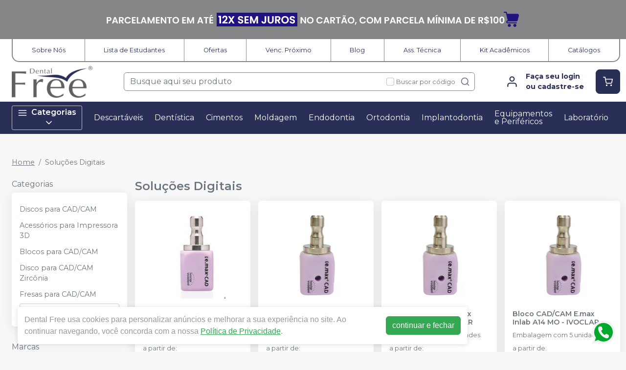

--- FILE ---
content_type: text/html; charset=utf-8
request_url: https://www.dentalfree.com.br/categoria/fluxo-digital/index
body_size: 49692
content:
<!DOCTYPE html><html lang="ptbr"><head><meta charSet="utf-8"/><meta name="viewport" content="width=device-width"/><link rel="preconnect" href="https://fonts.googleapis.com"/><link rel="preconnect" href="https://fonts.gstatic.com" crossorigin="true"/><link rel="stylesheet" data-href="https://fonts.googleapis.com/css2?family=Montserrat:wght@300;400;600;700&amp;display=swap" data-optimized-fonts="true"/><style>
          :root {
            --bg: #f8f8f8;
            --bgSecondary: #f0f0f0;
            --layoutPrimary: #FFF;
            --layoutProductBtnBgColor: #34A853;
            --layoutSecondary: #2A2F58;
            --layoutTertiary: #2A2F58;
            --layoutQuarternary: #848688;
            --textColorProductTitle: #6C757D;
            --textLayoutPrimary: #2A2F58;
            --textLayoutSecondary: #FFF;
            --textLayoutTertiary: #FFF;
            --textLayoutQuartenary: #999;
            --elementLayoutSecondary: #848688;
            --textElementLayoutSecondary: #FFF;
            --borderLayoutPrimary: rgb(132, 134, 136);
            --borderLayoutSecondary: #CCC;
            --stimulusPrimary: #2A2F58;
            --textStimulusPrimary: #FFF;
            
            --stimulusSecondary: #FFC107;
            --textStimulusSecondary: #212529;
            --success: #34A853;
            --textPrice: #6e6b7b;
            --textSuccess: #FFFFFF;
            --fontFamily: Montserrat,sans-serif;
          }
        </style><link rel="shortcut icon" href="https://storage.googleapis.com/catalogo-mais-odonto.appspot.com/dental-free/dental-free-favicon.ico"/><title>Soluções  Digitais - Dental Free</title><meta name="robots" content="INDEX,FOLLOW"/><meta name="title" content="Soluções  Digitais - Dental Free"/><meta name="description" content="Produtos odontológicos Soluções  Digitais"/><meta property="og:title" content="Soluções  Digitais - Dental Free"/><meta property="og:description" content="Produtos odontológicos Soluções  Digitais"/><meta property="og:url" content="https://https://www.dentalfree.com.br/marca/fluxo-digital"/><meta property="og:image" content="https://catalogomaisodonto.com.br/images/catalogo-mais-odonto.png"/><meta property="og:image:alt" content="Dental Free"/><meta property="og:type" content="Website"/><meta property="og:locale" content="pt_BR"/><link rel="canonical" href="https://https://www.dentalfree.com.br/marca/fluxo-digital"/><meta name="next-head-count" content="19"/><link rel="preload" href="/_next/static/css/3cd6dee424d372d9.css" as="style"/><link rel="stylesheet" href="/_next/static/css/3cd6dee424d372d9.css" data-n-g=""/><link rel="preload" href="/_next/static/css/e0a0257ac727a636.css" as="style"/><link rel="stylesheet" href="/_next/static/css/e0a0257ac727a636.css" data-n-p=""/><link rel="preload" href="/_next/static/css/390a4191b6d8e881.css" as="style"/><link rel="stylesheet" href="/_next/static/css/390a4191b6d8e881.css" data-n-p=""/><link rel="preload" href="/_next/static/css/4cd5ebaa1096532f.css" as="style"/><link rel="stylesheet" href="/_next/static/css/4cd5ebaa1096532f.css" data-n-p=""/><noscript data-n-css=""></noscript><script defer="" nomodule="" src="/_next/static/chunks/polyfills-42372ed130431b0a.js"></script><script src="/_next/static/chunks/webpack-4821da2866f884c3.js" defer=""></script><script src="/_next/static/chunks/framework-945b357d4a851f4b.js" defer=""></script><script src="/_next/static/chunks/main-6a9d4d5daea4a5c2.js" defer=""></script><script src="/_next/static/chunks/pages/_app-883fe80a43bf9669.js" defer=""></script><script src="/_next/static/chunks/1910-d2695237ad841f69.js" defer=""></script><script src="/_next/static/chunks/8982-f6ca87123c14d744.js" defer=""></script><script src="/_next/static/chunks/3527-ef686532a809b4d1.js" defer=""></script><script src="/_next/static/chunks/4526-86a7f9ea93af57af.js" defer=""></script><script src="/_next/static/chunks/3797-688d03120d8a2859.js" defer=""></script><script src="/_next/static/chunks/953-ca73929e10513211.js" defer=""></script><script src="/_next/static/chunks/2668-bb064e90f50ac7a0.js" defer=""></script><script src="/_next/static/chunks/9715-5628d807bb6bbdc0.js" defer=""></script><script src="/_next/static/chunks/pages/categoria/%5BparentSlug%5D/%5BcategorySlug%5D-de1c115e3b42af43.js" defer=""></script><script src="/_next/static/ItOyTO6gn05iCo3jQEdfR/_buildManifest.js" defer=""></script><script src="/_next/static/ItOyTO6gn05iCo3jQEdfR/_ssgManifest.js" defer=""></script><link rel="stylesheet" href="https://fonts.googleapis.com/css2?family=Montserrat:wght@300;400;600;700&display=swap"/></head><body><noscript><iframe src="https://www.googletagmanager.com/ns.html?id=GTM-KS7G5T2" height="0" width="0" style="display:none;visibility:hidden"></iframe></noscript><div id="__next"><div><noscript><img height="1" width="1" style="display:none" src="https://www.facebook.com/tr?id=614339003369304&amp;ev=PageView&amp;noscript=1"/></noscript><header id="header" class="DefaultLayout_header__AsU14"><a href="/ofertas" target="" class="HeaderBanner_headerBanner__0eW9o" style="background:linear-gradient(90deg, #848688 0%, #848688 100%)"><img src="https://storage.googleapis.com/catalogo-mais-odonto.appspot.com/banners-showcases/dental-free/banners-top/-1749555259527.png" alt=" "/></a><div class="mb-0"><div class="container"><ul class="DefaultLayout_headerMenu__wsWo9 HeaderMenu_headerMenu__ntOvW HeaderMenu_styled__dvien"><li><a href="/conteudo/sobre-nos" target="">Sobre Nós</a></li><li><a href="/estudantes" target="">Lista de Estudantes</a></li><li><a href="/ofertas" target="">Ofertas</a></li><li><a href="/categoria/vencimento-proximo/index" target="">Venc. Próximo</a></li><li><a href="/blog" target="">Blog</a></li><li><a href="/conteudo/assistencia-tecnica" target="">Ass. Técnica</a></li><li><a href="/categoria/academicos/index" target="">Kit Acadêmicos</a></li><li><a href="/conteudo/catalogos" target="">Catálogos</a></li></ul><div class="DefaultLayout_header__primary__E8ku0 d-flex justify-content-between align-items-stretch flex-wrap flex-md-nowrap py-50"><div class="order-0 d-flex align-items-center"><button type="button" class="DefaultLayout_btnMenu__UE4DL btn-icon mr-50 d-lg-none btn btn-flat-secondary btn-lg"><svg xmlns="http://www.w3.org/2000/svg" width="26" height="26" viewBox="0 0 24 24" fill="none" stroke="currentColor" stroke-width="2" stroke-linecap="round" stroke-linejoin="round"><line x1="3" y1="12" x2="21" y2="12"></line><line x1="3" y1="6" x2="21" y2="6"></line><line x1="3" y1="18" x2="21" y2="18"></line></svg></button><h1 style="display:none">Dental Free</h1><a class="DefaultLayout_logo__MRc3h" href="/"><img class="mr-50" src="https://storage.googleapis.com/catalogo-mais-odonto.appspot.com/dental-free/dental-free-logo-nova.png" alt="Dental Free" style="max-height:auto"/></a></div><div class="SearchInput_globalInputs__8g_hM order-3 order-md-1 mb-0 mt-1 mt-md-0 mx-md-4 w-100 d-md-flex align-items-center"><div id="globalSearch" class="SearchInput_globalSearch__4_Xke undefined position-relative customSearch form-group"><input placeholder="Busque aqui seu produto" type="text" class="form-control" value=""/><div class="SearchInput_globalSearch__target__fR5Cu"><svg xmlns="http://www.w3.org/2000/svg" width="20" height="20" viewBox="0 0 24 24" fill="none" stroke="currentColor" stroke-width="2" stroke-linecap="round" stroke-linejoin="round"><circle cx="11" cy="11" r="8"></circle><line x1="21" y1="21" x2="16.65" y2="16.65"></line></svg></div></div><div class="SearchInput_widgets__YwsDf"><label class="SearchInput_checkbox__hvM68 form-check-label"><input type="checkbox" class="form-check-input" id="allow"/> <span class="font-small-2">Buscar por código</span></label></div></div><div class="order-2 d-flex align-items-center"><a class="MyAccount_myAccount___rEuI" href="/login"><div><svg xmlns="http://www.w3.org/2000/svg" width="26" height="26" viewBox="0 0 24 24" fill="none" stroke="currentColor" stroke-width="2" stroke-linecap="round" stroke-linejoin="round"><path d="M20 21v-2a4 4 0 0 0-4-4H8a4 4 0 0 0-4 4v2"></path><circle cx="12" cy="7" r="4"></circle></svg></div><div><strong>Faça seu login<br/>ou cadastre-se</strong></div></a><button type="button" class="CartWidget_cartWidget__9OL6z position-relative btn-icon btn btn-secondary btn-lg"><svg xmlns="http://www.w3.org/2000/svg" width="20" height="20" viewBox="0 0 24 24" fill="none" stroke="currentColor" stroke-width="2" stroke-linecap="round" stroke-linejoin="round"><circle cx="9" cy="21" r="1"></circle><circle cx="20" cy="21" r="1"></circle><path d="M1 1h4l2.68 13.39a2 2 0 0 0 2 1.61h9.72a2 2 0 0 0 2-1.61L23 6H6"></path></svg><span class="badge-up badge badge-success badge-pill"></span></button></div></div></div><div class="DefaultLayout_menu__dBDSn "><div class="DefaultLayout_menu__container__dsDIF container"><div class="DefaultLayout_menu__content__nzszK"><button class=""><svg xmlns="http://www.w3.org/2000/svg" width="20" height="20" viewBox="0 0 24 24" fill="none" stroke="currentColor" stroke-width="2" stroke-linecap="round" stroke-linejoin="round" class="mr-50"><line x1="3" y1="12" x2="21" y2="12"></line><line x1="3" y1="6" x2="21" y2="6"></line><line x1="3" y1="18" x2="21" y2="18"></line></svg>Categorias<svg xmlns="http://www.w3.org/2000/svg" width="20" height="20" viewBox="0 0 24 24" fill="none" stroke="currentColor" stroke-width="2" stroke-linecap="round" stroke-linejoin="round" class="ml-50"><polyline points="6 9 12 15 18 9"></polyline></svg></button><div class="DefaultLayout_menu__menuCategories__zj7IV  "><ul><li class=" DefaultLayout_bgWhite__9VW7P"><a href="/categoria/academicos/index">Acadêmicos<!-- --> <svg xmlns="http://www.w3.org/2000/svg" width="20" height="20" viewBox="0 0 24 24" fill="none" stroke="currentColor" stroke-width="2" stroke-linecap="round" stroke-linejoin="round"><polyline points="9 18 15 12 9 6"></polyline></svg></a></li><li class=" DefaultLayout_bgWhite__9VW7P"><a href="/categoria/assessorios-para-perifericos/index">Acessórios para Periféricos <!-- --> <svg xmlns="http://www.w3.org/2000/svg" width="20" height="20" viewBox="0 0 24 24" fill="none" stroke="currentColor" stroke-width="2" stroke-linecap="round" stroke-linejoin="round"><polyline points="9 18 15 12 9 6"></polyline></svg></a></li><li class=" DefaultLayout_bgWhite__9VW7P"><a href="/categoria/anestesicos/index">Anestésicos<!-- --> <svg xmlns="http://www.w3.org/2000/svg" width="20" height="20" viewBox="0 0 24 24" fill="none" stroke="currentColor" stroke-width="2" stroke-linecap="round" stroke-linejoin="round"><polyline points="9 18 15 12 9 6"></polyline></svg></a></li><li class=" DefaultLayout_bgWhite__9VW7P"><a href="/categoria/biosseguranca/index">Biossegurança<!-- --> <svg xmlns="http://www.w3.org/2000/svg" width="20" height="20" viewBox="0 0 24 24" fill="none" stroke="currentColor" stroke-width="2" stroke-linecap="round" stroke-linejoin="round"><polyline points="9 18 15 12 9 6"></polyline></svg></a></li><li class=" DefaultLayout_bgWhite__9VW7P"><a href="/categoria/ceramica/index">Cerâmicas<!-- --> <svg xmlns="http://www.w3.org/2000/svg" width="20" height="20" viewBox="0 0 24 24" fill="none" stroke="currentColor" stroke-width="2" stroke-linecap="round" stroke-linejoin="round"><polyline points="9 18 15 12 9 6"></polyline></svg></a></li><li class=" DefaultLayout_bgWhite__9VW7P"><a href="/categoria/cimentos/index">Cimentos<!-- --> <svg xmlns="http://www.w3.org/2000/svg" width="20" height="20" viewBox="0 0 24 24" fill="none" stroke="currentColor" stroke-width="2" stroke-linecap="round" stroke-linejoin="round"><polyline points="9 18 15 12 9 6"></polyline></svg></a></li><li class=" DefaultLayout_bgWhite__9VW7P"><a href="/categoria/cirurgia-e-periodontia/index">Cirurgia e Periodontia<!-- --> <svg xmlns="http://www.w3.org/2000/svg" width="20" height="20" viewBox="0 0 24 24" fill="none" stroke="currentColor" stroke-width="2" stroke-linecap="round" stroke-linejoin="round"><polyline points="9 18 15 12 9 6"></polyline></svg></a></li><li class=" DefaultLayout_bgWhite__9VW7P"><a href="/categoria/componentes/index">Componentes para Implante<!-- --> <svg xmlns="http://www.w3.org/2000/svg" width="20" height="20" viewBox="0 0 24 24" fill="none" stroke="currentColor" stroke-width="2" stroke-linecap="round" stroke-linejoin="round"><polyline points="9 18 15 12 9 6"></polyline></svg></a></li><li class=" DefaultLayout_bgWhite__9VW7P"><a href="/categoria/consultorio-odontologico/index"> Consultório Odontológico<!-- --> <svg xmlns="http://www.w3.org/2000/svg" width="20" height="20" viewBox="0 0 24 24" fill="none" stroke="currentColor" stroke-width="2" stroke-linecap="round" stroke-linejoin="round"><polyline points="9 18 15 12 9 6"></polyline></svg></a></li><li class=" DefaultLayout_bgWhite__9VW7P"><a href="/categoria/dentistica-e-estetica/index">Dentística e Estética<!-- --> <svg xmlns="http://www.w3.org/2000/svg" width="20" height="20" viewBox="0 0 24 24" fill="none" stroke="currentColor" stroke-width="2" stroke-linecap="round" stroke-linejoin="round"><polyline points="9 18 15 12 9 6"></polyline></svg></a></li><li class=" DefaultLayout_bgWhite__9VW7P"><strong>Todas as categorias<!-- --> <svg xmlns="http://www.w3.org/2000/svg" width="20" height="20" viewBox="0 0 24 24" fill="none" stroke="currentColor" stroke-width="2" stroke-linecap="round" stroke-linejoin="round"><polyline points="9 18 15 12 9 6"></polyline></svg></strong></li></ul></div><ul class="DefaultLayout_desktopMenu__Hsotl"><li class=""><a href="/categoria/descartaveis/index" target="" title="Descartáveis">Descartáveis</a></li><li class=""><a href="/categoria/dentistica-e-estetica/index" target="" title="Dentística">Dentística</a></li><li class=""><a href="/categoria/cimentos/index" target="" title="Cimentos">Cimentos</a></li><li class=""><a href="/categoria/moldagem/index" target="" title="Moldagem">Moldagem</a></li><li class=""><a href="/categoria/endodontia/index" target="" title="Endodontia">Endodontia</a></li><li class=""><a href="/categoria/ortodontia/index" target="" title="Ortodontia">Ortodontia</a></li><li class=""><a href="/categoria/implantodontia/index" target="" title="Implantodontia">Implantodontia</a></li><li class=""><a href="/categoria/equipamentos-perifericos-e-pecas-de-mao/index" target="" title="Equipamentos e Periféricos">Equipamentos e Periféricos</a></li><li class=""><a href="/categoria/protese-laboratorial/index" target="" title="Laboratório">Laboratório</a></li></ul><ul class="DefaultLayout_mobileHeaderMenu__kNMSl"><li><a href="/conteudo/sobre-nos" target="" title="Sobre Nós">Sobre Nós</a></li><li><a href="/estudantes" target="" title="Lista de Estudantes">Lista de Estudantes</a></li><li><a href="/ofertas" target="" title="Ofertas">Ofertas</a></li><li><a href="/categoria/vencimento-proximo/index" target="" title="Venc. Próximo">Venc. Próximo</a></li><li><a href="/blog" target="" title="Blog">Blog</a></li><li><a href="/conteudo/assistencia-tecnica" target="" title="Ass. Técnica">Ass. Técnica</a></li><li><a href="/categoria/academicos/index" target="" title="Kit Acadêmicos">Kit Acadêmicos</a></li><li><a href="/conteudo/catalogos" target="" title="Catálogos">Catálogos</a></li></ul></div><div class="DefaultLayout_menu__mask__pxww2 "></div></div></div></div></header><div id="layout-scrollable" class="DefaultLayout_layout__scrollable__M2qjL"><div class="DefaultLayout_mask__h6g8O "></div><div></div><div></div><div class="mt-3 container"><nav class="mb-2 Breadcrumb_breadcrumb__TkZ_t undefined" aria-label="breadcrumb"><ol class="breadcrumb"></ol></nav><div class="Category_container__GbQMs Category_hasFilter__shOH_"><div class="Category_filters__dI12G"><button type="button" class="d-lg-none mb-1 btn btn-outline-secondary btn-sm"><svg xmlns="http://www.w3.org/2000/svg" width="20" height="20" viewBox="0 0 24 24" fill="none" stroke="currentColor" stroke-width="2" stroke-linecap="round" stroke-linejoin="round" class="mr-50"><polygon points="22 3 2 3 10 12.46 10 19 14 21 14 12.46 22 3"></polygon></svg>Filtrar</button><div class="Category_filtersDesktop__S6aEw"><h6 class="mb-50">Categorias</h6><div class="Category_filter__9f_BW undefined card"><div class="card-body"><ul class="list-unstyled categories-list mb-0"><li class="my-25"><a class="font-small-3 py-25 d-block" href="/categoria/fluxo-digital/discos-para-cad-cam"> Discos para CAD/CAM</a></li><li class="my-25"><a class="font-small-3 py-25 d-block" href="/categoria/fluxo-digital/acessorios-para-impressora-3d">Acessórios para  Impressora 3D</a></li><li class="my-25"><a class="font-small-3 py-25 d-block" href="/categoria/fluxo-digital/blocos-para-cad-cam">Blocos para CAD/CAM</a></li><li class="my-25"><a class="font-small-3 py-25 d-block" href="/categoria/fluxo-digital/disco-para-cad-cam-zirconia">Disco para CAD/CAM  Zircônia </a></li><li class="my-25"><a class="font-small-3 py-25 d-block" href="/categoria/fluxo-digital/fresas-para-cad-cam">Fresas para CAD/CAM</a></li></ul><button type="button" class="w-100 btn btn-outline-secondary btn-sm">Ver todas</button></div></div><h6 class="mb-50">Marcas</h6><div class="Category_filter__9f_BW undefined card"><div class="card-body"><ul class="list-unstyled categories-list mb-0"><li class="my-25"><label class="py-25 form-check-label"><input id="ANGELUS" name="brands-filter" type="checkbox" class="mr-50 form-check-input"/><span class="font-small-3">ANGELUS</span></label></li><li class="my-25"><label class="py-25 form-check-label"><input id="CNG" name="brands-filter" type="checkbox" class="mr-50 form-check-input"/><span class="font-small-3">CNG</span></label></li><li class="my-25"><label class="py-25 form-check-label"><input id="DENTSPLY SIRONA" name="brands-filter" type="checkbox" class="mr-50 form-check-input"/><span class="font-small-3">DENTSPLY SIRONA</span></label></li><li class="my-25"><label class="py-25 form-check-label"><input id="EVODEN" name="brands-filter" type="checkbox" class="mr-50 form-check-input"/><span class="font-small-3">EVODEN</span></label></li><li class="my-25"><label class="py-25 form-check-label"><input id="FGM" name="brands-filter" type="checkbox" class="mr-50 form-check-input"/><span class="font-small-3">FGM</span></label></li></ul><button type="button" class="w-100 btn btn-outline-secondary btn-sm">Ver todas</button></div></div></div></div><div class="Category_content__NCP3g"><h2 class="customContentTitle content-header-title mb-1">Soluções  Digitais</h2><div class="Category_content__NCP3g"><div id="ecommerce-products" class="Category_products__uyzfJ undefined undefined"><div data-id="9JZsEc0IOipPLPdM7oXC" class="ecommerce-card customCard undefined ProductCardDefaultAndStyled_productCard__p0mPX undefined card"><div class="ProductCardDefaultAndStyled_display__mw64n"><a class="ProductCardDefaultAndStyled_globalImg__iNpqE undefined" href="/bloco-cad-cam-emax-inlab-c16-lt-ivoclar"><span><img src="https://storage.googleapis.com/catalogo-mais-odonto.appspot.com/photos/resize/bloco-cad-cam-emax-inlab-tamanho-c16-ivoclar-1748282183252-0_200x200.png" alt="Bloco CAD/CAM E.max Inlab C16 LT"/><span></span></span></a></div><div class="d-flex flex-column card-body"><h6 class="item-name mt-0"><a class="p-title-subtitle-color undefined false" href="/bloco-cad-cam-emax-inlab-c16-lt-ivoclar">Bloco CAD/CAM E.max Inlab C16 LT<!-- --> - <!-- -->IVOCLAR</a></h6><span class="p-title-subtitle-color ProductCardDefaultAndStyled_legend__TywoQ">Embalagem com 5 unidades.</span><div class="item-description d-flex flex-column justify-content-between flex-grow-1"></div><form class=""></form></div><div class="item-options text-center"><div class="d-flex justify-content-center align-items-center py-1"><div role="status" class="spinner-border-sm spinner-border text-success"><span class="sr-only">Loading...</span></div></div></div></div><div data-id="6S60XUTcXtZYOBEPC4d7" class="ecommerce-card customCard undefined ProductCardDefaultAndStyled_productCard__p0mPX undefined card"><div class="ProductCardDefaultAndStyled_display__mw64n"><a class="ProductCardDefaultAndStyled_globalImg__iNpqE undefined" href="/bloco-cad-cam-emax-inlab-a16-lt-ivoclar"><span><img src="https://storage.googleapis.com/catalogo-mais-odonto.appspot.com/photos/resize/bloco-cad-cam-emax-perfurados-ivoclar-1748029637782-0_200x200.png" alt="Bloco CAD/CAM E.max Inlab A16 LT"/><span></span></span></a></div><div class="d-flex flex-column card-body"><h6 class="item-name mt-0"><a class="p-title-subtitle-color undefined false" href="/bloco-cad-cam-emax-inlab-a16-lt-ivoclar">Bloco CAD/CAM E.max Inlab A16 LT<!-- --> - <!-- -->IVOCLAR</a></h6><span class="p-title-subtitle-color ProductCardDefaultAndStyled_legend__TywoQ">Embalagem com 5 unidades.</span><div class="item-description d-flex flex-column justify-content-between flex-grow-1"></div><form class=""></form></div><div class="item-options text-center"><div class="d-flex justify-content-center align-items-center py-1"><div role="status" class="spinner-border-sm spinner-border text-success"><span class="sr-only">Loading...</span></div></div></div></div><div data-id="IYoJeHNaPlNSNLmunzqc" class="ecommerce-card customCard undefined ProductCardDefaultAndStyled_productCard__p0mPX undefined card"><div class="ProductCardDefaultAndStyled_display__mw64n"><a class="ProductCardDefaultAndStyled_globalImg__iNpqE undefined" href="/bloco-cad-cam-emax-inlab-a14-lt-ivoclar"><span><img src="https://storage.googleapis.com/catalogo-mais-odonto.appspot.com/photos/resize/bloco-cad-cam-emax-perfurados-ivoclar-1748029637782-0_200x200.png" alt="Bloco CAD/CAM E.max Inlab A14 LT"/><span></span></span></a></div><div class="d-flex flex-column card-body"><h6 class="item-name mt-0"><a class="p-title-subtitle-color undefined false" href="/bloco-cad-cam-emax-inlab-a14-lt-ivoclar">Bloco CAD/CAM E.max Inlab A14 LT<!-- --> - <!-- -->IVOCLAR</a></h6><span class="p-title-subtitle-color ProductCardDefaultAndStyled_legend__TywoQ">Embalagem com 5 unidades.</span><div class="item-description d-flex flex-column justify-content-between flex-grow-1"></div><form class=""></form></div><div class="item-options text-center"><div class="d-flex justify-content-center align-items-center py-1"><div role="status" class="spinner-border-sm spinner-border text-success"><span class="sr-only">Loading...</span></div></div></div></div><div data-id="qeKB6mbDGKQjqhRfPXUq" class="ecommerce-card customCard undefined ProductCardDefaultAndStyled_productCard__p0mPX undefined card"><div class="ProductCardDefaultAndStyled_display__mw64n"><a class="ProductCardDefaultAndStyled_globalImg__iNpqE undefined" href="/bloco-cad-cam-emax-inlab-a14-mo-ivoclar"><span><img src="https://storage.googleapis.com/catalogo-mais-odonto.appspot.com/photos/resize/bloco-cad-cam-emax-perfurados-ivoclar-1748029637782-0_200x200.png" alt="Bloco CAD/CAM E.max Inlab A14 MO"/><span></span></span></a></div><div class="d-flex flex-column card-body"><h6 class="item-name mt-0"><a class="p-title-subtitle-color undefined false" href="/bloco-cad-cam-emax-inlab-a14-mo-ivoclar">Bloco CAD/CAM E.max Inlab A14 MO<!-- --> - <!-- -->IVOCLAR</a></h6><span class="p-title-subtitle-color ProductCardDefaultAndStyled_legend__TywoQ">Embalagem com 5 unidades.</span><div class="item-description d-flex flex-column justify-content-between flex-grow-1"></div><form class=""></form></div><div class="item-options text-center"><div class="d-flex justify-content-center align-items-center py-1"><div role="status" class="spinner-border-sm spinner-border text-success"><span class="sr-only">Loading...</span></div></div></div></div><div data-id="1nyynfdzninJgH4uHpe0" class="ecommerce-card customCard undefined ProductCardDefaultAndStyled_productCard__p0mPX undefined card"><div class="ProductCardDefaultAndStyled_display__mw64n"><a class="ProductCardDefaultAndStyled_globalImg__iNpqE undefined" href="/bloco-de-dissilicato-de-litio-megacad-lt-c14-odontomega"><span><img src="https://storage.googleapis.com/catalogo-mais-odonto.appspot.com/photos/resize/bloco-de-dissilicato-de-litio-megacad-lt-c14-odontomega-1747769240780-0_200x200.png" alt="Bloco CAD/CAM MegaCAD LT C14"/><span></span></span></a></div><div class="d-flex flex-column card-body"><h6 class="item-name mt-0"><a class="p-title-subtitle-color undefined false" href="/bloco-de-dissilicato-de-litio-megacad-lt-c14-odontomega">Bloco CAD/CAM MegaCAD LT C14<!-- --> - <!-- -->ODONTOMEGA</a></h6><span class="p-title-subtitle-color ProductCardDefaultAndStyled_legend__TywoQ">Embalagem com 5 unidades</span><div class="item-description d-flex flex-column justify-content-between flex-grow-1"></div><form class=""></form></div><div class="item-options text-center"><div class="d-flex justify-content-center align-items-center py-1"><div role="status" class="spinner-border-sm spinner-border text-success"><span class="sr-only">Loading...</span></div></div></div></div><div data-id="39vk849MqgOExpVHzfRQ" class="ecommerce-card customCard undefined ProductCardDefaultAndStyled_productCard__p0mPX undefined card"><div class="ProductCardDefaultAndStyled_display__mw64n"><a class="ProductCardDefaultAndStyled_globalImg__iNpqE undefined" href="/bloco-para-cad-cam-ips-empress-cerec-inlab-multi-c14-ivoclar-vivadent"><span><img src="https://storage.googleapis.com/catalogo-mais-odonto.appspot.com/photos/resize/bloco-cad-cam-ips-empress-cerec-inlab-multi-c14-ivoclar-1747779252245-0_200x200.png" alt="Bloco CAD/CAM IPS Empress Cerec Inlab Multi C14"/><span></span></span></a></div><div class="d-flex flex-column card-body"><h6 class="item-name mt-0"><a class="p-title-subtitle-color undefined false" href="/bloco-para-cad-cam-ips-empress-cerec-inlab-multi-c14-ivoclar-vivadent">Bloco CAD/CAM IPS Empress Cerec Inlab Multi C14<!-- --> - <!-- -->IVOCLAR</a></h6><span class="p-title-subtitle-color ProductCardDefaultAndStyled_legend__TywoQ">Embalagem com 5 unidades.</span><div class="item-description d-flex flex-column justify-content-between flex-grow-1"></div><form class=""></form></div><div class="item-options text-center"><div class="d-flex justify-content-center align-items-center py-1"><div role="status" class="spinner-border-sm spinner-border text-success"><span class="sr-only">Loading...</span></div></div></div></div><div data-id="6Wlspvnt3Sxr3VbyU5Bk" class="ecommerce-card customCard undefined ProductCardDefaultAndStyled_productCard__p0mPX undefined card"><div class="ProductCardDefaultAndStyled_display__mw64n"><a class="ProductCardDefaultAndStyled_globalImg__iNpqE undefined" href="/bloco-para-cad-cam-ips-empress-cerec-inlab-ht-i12-ivoclar"><span><img src="https://storage.googleapis.com/catalogo-mais-odonto.appspot.com/photos/resize/bloco-para-cad-cam-ips-empress-cerec-inlab-ht-i12-ivoclar-1747777736503-0_200x200.png" alt="Bloco CAD/CAM IPS Empress Cerec Inlab HT I12"/><span></span></span></a></div><div class="d-flex flex-column card-body"><h6 class="item-name mt-0"><a class="p-title-subtitle-color undefined false" href="/bloco-para-cad-cam-ips-empress-cerec-inlab-ht-i12-ivoclar">Bloco CAD/CAM IPS Empress Cerec Inlab HT I12<!-- --> - <!-- -->IVOCLAR</a></h6><span class="p-title-subtitle-color ProductCardDefaultAndStyled_legend__TywoQ">Embalagem com 5 unidades.</span><div class="item-description d-flex flex-column justify-content-between flex-grow-1"></div><form class=""></form></div><div class="item-options text-center"><div class="d-flex justify-content-center align-items-center py-1"><div role="status" class="spinner-border-sm spinner-border text-success"><span class="sr-only">Loading...</span></div></div></div></div><div data-id="7wDGUjvnWRF6wQoWg9wv" class="ecommerce-card customCard undefined ProductCardDefaultAndStyled_productCard__p0mPX undefined card"><div class="ProductCardDefaultAndStyled_display__mw64n"><a class="ProductCardDefaultAndStyled_globalImg__iNpqE undefined" href="/bloco-para-cad-cam-rosetta-sm-c40-lt-odontomega"><span><img src="https://storage.googleapis.com/catalogo-mais-odonto.appspot.com/photos/resize/bloco-cad-cam-rosetta-sm-c40-lt-odontomega-1746565690339-0_200x200.png" alt="Bloco CAD/CAM Rosetta SM C40 LT"/><span></span></span></a></div><div class="d-flex flex-column card-body"><h6 class="item-name mt-0"><a class="p-title-subtitle-color undefined false" href="/bloco-para-cad-cam-rosetta-sm-c40-lt-odontomega">Bloco CAD/CAM Rosetta SM C40 LT<!-- --> - <!-- -->ODONTOMEGA</a></h6><span class="p-title-subtitle-color ProductCardDefaultAndStyled_legend__TywoQ">Embalagem com 3 unidades. Tamanho 15,2X15,2X38.</span><div class="item-description d-flex flex-column justify-content-between flex-grow-1"></div><form class=""></form></div><div class="item-options text-center"><div class="d-flex justify-content-center align-items-center py-1"><div role="status" class="spinner-border-sm spinner-border text-success"><span class="sr-only">Loading...</span></div></div></div></div><div data-id="AapRrxyNNxmfaeb4sy2j" class="ecommerce-card customCard undefined ProductCardDefaultAndStyled_productCard__p0mPX undefined card"><div class="ProductCardDefaultAndStyled_display__mw64n"><a class="ProductCardDefaultAndStyled_globalImg__iNpqE undefined" href="/bloco-para-cad-cam-celtra-duo-cad-ht-c14-dentsply-sirona"><span><img src="https://storage.googleapis.com/catalogo-mais-odonto.appspot.com/photos/resize/bloco-cad-cam-celtra-duo-ht-c14-dentsply-sirona-1747835424879-0_200x200.png" alt="Bloco CAD/CAM Celtra Duo HT C14"/><span></span></span></a></div><div class="d-flex flex-column card-body"><h6 class="item-name mt-0"><a class="p-title-subtitle-color undefined false" href="/bloco-para-cad-cam-celtra-duo-cad-ht-c14-dentsply-sirona">Bloco CAD/CAM Celtra Duo HT C14<!-- --> - <!-- -->DENTSPLY SIRONA</a></h6><span class="p-title-subtitle-color ProductCardDefaultAndStyled_legend__TywoQ">Embalagem com 4 unidades.</span><div class="item-description d-flex flex-column justify-content-between flex-grow-1"></div><form class=""></form></div><div class="item-options text-center"><div class="d-flex justify-content-center align-items-center py-1"><div role="status" class="spinner-border-sm spinner-border text-success"><span class="sr-only">Loading...</span></div></div></div></div><div data-id="C5eCSNzxmFsXahUamsjU" class="ecommerce-card customCard undefined ProductCardDefaultAndStyled_productCard__p0mPX undefined card"><div class="ProductCardDefaultAndStyled_display__mw64n"><a class="ProductCardDefaultAndStyled_globalImg__iNpqE undefined" href="/bloco-cad-cam-celtra-duo-cad-lt-c14-dentsply-sirona"><span><img src="https://storage.googleapis.com/catalogo-mais-odonto.appspot.com/photos/resize/bloco-cad-cam-celtra-duo-lt-c14-dentsply-sirona-1747839444779-0_200x200.png" alt="Bloco CAD/CAM Celtra Duo LT C14"/><span></span></span></a></div><div class="d-flex flex-column card-body"><h6 class="item-name mt-0"><a class="p-title-subtitle-color undefined false" href="/bloco-cad-cam-celtra-duo-cad-lt-c14-dentsply-sirona">Bloco CAD/CAM Celtra Duo LT C14<!-- --> - <!-- -->DENTSPLY SIRONA</a></h6><span class="p-title-subtitle-color ProductCardDefaultAndStyled_legend__TywoQ">Embalagem com 4 unidades.</span><div class="item-description d-flex flex-column justify-content-between flex-grow-1"></div><form class=""></form></div><div class="item-options text-center"><div class="d-flex justify-content-center align-items-center py-1"><div role="status" class="spinner-border-sm spinner-border text-success"><span class="sr-only">Loading...</span></div></div></div></div><div data-id="CFHVIzlxFAD03DcMMlFt" class="ecommerce-card customCard undefined ProductCardDefaultAndStyled_productCard__p0mPX undefined card"><div class="ProductCardDefaultAndStyled_display__mw64n"><a class="ProductCardDefaultAndStyled_globalImg__iNpqE undefined" href="/bloco-para-cad-cam-cerec-tessera-mt-c-14-4-unidades-dentsply-sirona"><span><img src="https://storage.googleapis.com/catalogo-mais-odonto.appspot.com/photos/resize/bloco-para-cad-cam-cerec-tessera-mt-c-14-4-unidades-dentsply-sirona-1722011625783-0_200x200.png" alt="Bloco para CAD/CAM Cerec Tessera MT C 14 - 4 unidades"/><span></span></span></a></div><div class="d-flex flex-column card-body"><h6 class="item-name mt-0"><a class="p-title-subtitle-color undefined false" href="/bloco-para-cad-cam-cerec-tessera-mt-c-14-4-unidades-dentsply-sirona">Bloco para CAD/CAM Cerec Tessera MT C 14 - 4 unidades<!-- --> - <!-- -->DENTSPLY SIRONA</a></h6><span class="p-title-subtitle-color ProductCardDefaultAndStyled_legend__TywoQ">Embalagem com 4 unidades.</span><div class="item-description d-flex flex-column justify-content-between flex-grow-1"></div><form class=""></form></div><div class="item-options text-center"><div class="d-flex justify-content-center align-items-center py-1"><div role="status" class="spinner-border-sm spinner-border text-success"><span class="sr-only">Loading...</span></div></div></div></div><div data-id="CFi1hxjlfESW5QzT14zt" class="ecommerce-card customCard undefined ProductCardDefaultAndStyled_productCard__p0mPX undefined card"><div class="ProductCardDefaultAndStyled_display__mw64n"><a class="ProductCardDefaultAndStyled_globalImg__iNpqE undefined" href="/bloco-para-cad-cam-cerec-tessera-ht-c-14-4-unidades-dentsply-sirona"><span><img src="https://storage.googleapis.com/catalogo-mais-odonto.appspot.com/photos/resize/bloco-para-cad-cam-cerec-tessera-ht-c-14-4-unidades-dentsply-sirona-1722011391355-0_200x200.png" alt="Bloco para CAD/CAM Cerec Tessera HT C 14 - 4 unidades"/><span></span></span></a></div><div class="d-flex flex-column card-body"><h6 class="item-name mt-0"><a class="p-title-subtitle-color undefined false" href="/bloco-para-cad-cam-cerec-tessera-ht-c-14-4-unidades-dentsply-sirona">Bloco para CAD/CAM Cerec Tessera HT C 14 - 4 unidades<!-- --> - <!-- -->DENTSPLY SIRONA</a></h6><span class="p-title-subtitle-color ProductCardDefaultAndStyled_legend__TywoQ">Embalagem com 4 unidades.</span><div class="item-description d-flex flex-column justify-content-between flex-grow-1"></div><form class=""></form></div><div class="item-options text-center"><div class="d-flex justify-content-center align-items-center py-1"><div role="status" class="spinner-border-sm spinner-border text-success"><span class="sr-only">Loading...</span></div></div></div></div><div data-id="ETmszKJrPszTMXCi7KoN" class="ecommerce-card customCard undefined ProductCardDefaultAndStyled_productCard__p0mPX undefined card"><div class="ProductCardDefaultAndStyled_display__mw64n"><a class="ProductCardDefaultAndStyled_globalImg__iNpqE undefined" href="/bloco-de-dissilikota-para-cad-cam-c15-ht-kota"><span><img src="https://storage.googleapis.com/catalogo-mais-odonto.appspot.com/photos/resize/bloco-cad-cam-dissilikota-c15-ht-kota-1747781033574-0_200x200.png" alt="Bloco CAD/CAM Dissilikota C15 HT"/><span></span></span></a></div><div class="d-flex flex-column card-body"><h6 class="item-name mt-0"><a class="p-title-subtitle-color undefined false" href="/bloco-de-dissilikota-para-cad-cam-c15-ht-kota">Bloco CAD/CAM Dissilikota C15 HT<!-- --> - <!-- -->KOTA</a></h6><span class="p-title-subtitle-color ProductCardDefaultAndStyled_legend__TywoQ">Embalagem com 5 unidades</span><div class="item-description d-flex flex-column justify-content-between flex-grow-1"></div><form class=""></form></div><div class="item-options text-center"><div class="d-flex justify-content-center align-items-center py-1"><div role="status" class="spinner-border-sm spinner-border text-success"><span class="sr-only">Loading...</span></div></div></div></div><div data-id="Gwkzci9j3PwxR6Mo3Fzv" class="ecommerce-card customCard undefined ProductCardDefaultAndStyled_productCard__p0mPX undefined card"><div class="ProductCardDefaultAndStyled_display__mw64n"><a class="ProductCardDefaultAndStyled_globalImg__iNpqE undefined" href="/disco-cad-cam-grandio-disc-15mm-voco"><span><img src="https://storage.googleapis.com/catalogo-mais-odonto.appspot.com/photos/resize/disco-cad-cam-grandio-disc-15mm-voco-1723667308493-0_200x200.png" alt="Disco CAD/CAM Grandio Disc 15mm"/><span></span></span></a></div><div class="d-flex flex-column card-body"><h6 class="item-name mt-0"><a class="p-title-subtitle-color undefined false" href="/disco-cad-cam-grandio-disc-15mm-voco">Disco CAD/CAM Grandio Disc 15mm<!-- --> - <!-- -->VOCO</a></h6><span class="p-title-subtitle-color ProductCardDefaultAndStyled_legend__TywoQ">Embalagem com 1 unidade.</span><div class="item-description d-flex flex-column justify-content-between flex-grow-1"></div><form class=""></form></div><div class="item-options text-center"><div class="d-flex justify-content-center align-items-center py-1"><div role="status" class="spinner-border-sm spinner-border text-success"><span class="sr-only">Loading...</span></div></div></div></div><div data-id="IVO26179P" class="ecommerce-card customCard undefined ProductCardDefaultAndStyled_productCard__p0mPX undefined card"><div class="ProductCardDefaultAndStyled_display__mw64n"><a class="ProductCardDefaultAndStyled_globalImg__iNpqE undefined" href="/bloco-para-cad-cam-ips-empress-cerec-inlab-lt-ivoclar-vivadent-"><span><img src="https://storage.googleapis.com/catalogo-mais-odonto.appspot.com/photos/resize/bloco-cad-cam-ips-empress-cerec-inlab-lt-c14-ivoclar-1747776462112-0_200x200.png" alt="Bloco CAD/CAM IPS Empress Cerec Inlab LT C14"/><span></span></span></a></div><div class="d-flex flex-column card-body"><h6 class="item-name mt-0"><a class="p-title-subtitle-color undefined false" href="/bloco-para-cad-cam-ips-empress-cerec-inlab-lt-ivoclar-vivadent-">Bloco CAD/CAM IPS Empress Cerec Inlab LT C14<!-- --> - <!-- -->IVOCLAR</a></h6><span class="p-title-subtitle-color ProductCardDefaultAndStyled_legend__TywoQ">Embalagem com 5 unidades.</span><div class="item-description d-flex flex-column justify-content-between flex-grow-1"></div><form class=""></form></div><div class="item-options text-center"><div class="d-flex justify-content-center align-items-center py-1"><div role="status" class="spinner-border-sm spinner-border text-success"><span class="sr-only">Loading...</span></div></div></div></div><div data-id="IVO26180P" class="ecommerce-card customCard undefined ProductCardDefaultAndStyled_productCard__p0mPX undefined card"><div class="ProductCardDefaultAndStyled_display__mw64n"><a class="ProductCardDefaultAndStyled_globalImg__iNpqE undefined" href="/bloco-para-cad-cam-ips-empress-cerec-inlab-multi-ivoclar-vivadent-"><span><img src="https://storage.googleapis.com/catalogo-mais-odonto.appspot.com/photos/resize/bloco-cad-cam-ips-empress-cerec-inlab-multi-i12-ivoclar-1747779063860-0_200x200.png" alt="Bloco CAD/CAM IPS Empress Cerec Inlab Multi I12"/><span></span></span></a></div><div class="d-flex flex-column card-body"><h6 class="item-name mt-0"><a class="p-title-subtitle-color undefined false" href="/bloco-para-cad-cam-ips-empress-cerec-inlab-multi-ivoclar-vivadent-">Bloco CAD/CAM IPS Empress Cerec Inlab Multi I12<!-- --> - <!-- -->IVOCLAR</a></h6><span class="p-title-subtitle-color ProductCardDefaultAndStyled_legend__TywoQ">Embalagem com 5 unidades.</span><div class="item-description d-flex flex-column justify-content-between flex-grow-1"></div><form class=""></form></div><div class="item-options text-center"><div class="d-flex justify-content-center align-items-center py-1"><div role="status" class="spinner-border-sm spinner-border text-success"><span class="sr-only">Loading...</span></div></div></div></div><div data-id="Ir14yOf5hXrAS2O1WeFH" class="ecommerce-card customCard undefined ProductCardDefaultAndStyled_productCard__p0mPX undefined card"><div class="ProductCardDefaultAndStyled_display__mw64n"><a class="ProductCardDefaultAndStyled_globalImg__iNpqE undefined" href="/bloco-para-cad-cam-cerec-c-14-8-unidades-dentsply-sirona"><span><img src="https://storage.googleapis.com/catalogo-mais-odonto.appspot.com/photos/resize/bloco-cad-cam-cerec-blocs-c-14-dentsply-sirona-1747855792558-0_200x200.png" alt="Bloco CAD/CAM CEREC Blocs C 14"/><span></span></span></a></div><div class="d-flex flex-column card-body"><h6 class="item-name mt-0"><a class="p-title-subtitle-color undefined false" href="/bloco-para-cad-cam-cerec-c-14-8-unidades-dentsply-sirona">Bloco CAD/CAM CEREC Blocs C 14<!-- --> - <!-- -->DENTSPLY SIRONA</a></h6><span class="p-title-subtitle-color ProductCardDefaultAndStyled_legend__TywoQ">Embalagem com 8 unidades.</span><div class="item-description d-flex flex-column justify-content-between flex-grow-1"></div><form class=""></form></div><div class="item-options text-center"><div class="d-flex justify-content-center align-items-center py-1"><div role="status" class="spinner-border-sm spinner-border text-success"><span class="sr-only">Loading...</span></div></div></div></div><div data-id="LCvBadCUVwM2H6Fgux5R" class="ecommerce-card customCard undefined ProductCardDefaultAndStyled_productCard__p0mPX undefined card"><div class="ProductCardDefaultAndStyled_display__mw64n"><a class="ProductCardDefaultAndStyled_globalImg__iNpqE undefined" href="/bloco-para-cad-cam-grandio-blocs-14l-ht-voco-"><span><img src="https://storage.googleapis.com/catalogo-mais-odonto.appspot.com/photos/resize/bloco-para-cad-cam-grandio-blocs-12-ht-voco-1639512420083-0_200x200.png" alt="Bloco para CAD/CAM Grandio Blocs 14L HT"/><span></span></span></a></div><div class="d-flex flex-column card-body"><h6 class="item-name mt-0"><a class="p-title-subtitle-color undefined false" href="/bloco-para-cad-cam-grandio-blocs-14l-ht-voco-">Bloco para CAD/CAM Grandio Blocs 14L HT<!-- --> - <!-- -->VOCO</a></h6><span class="p-title-subtitle-color ProductCardDefaultAndStyled_legend__TywoQ"></span><div class="item-description d-flex flex-column justify-content-between flex-grow-1"></div><form class=""></form></div><div class="item-options text-center"><div class="d-flex justify-content-center align-items-center py-1"><div role="status" class="spinner-border-sm spinner-border text-success"><span class="sr-only">Loading...</span></div></div></div></div><div data-id="LQlTZFoPVeC9gSCqXMF0" class="ecommerce-card customCard undefined ProductCardDefaultAndStyled_productCard__p0mPX undefined card"><div class="ProductCardDefaultAndStyled_display__mw64n"><a class="ProductCardDefaultAndStyled_globalImg__iNpqE undefined" href="/bloco-para-cad-cam-cerec-c-10-8-unidades-dentsply-sirona"><span><img src="https://storage.googleapis.com/catalogo-mais-odonto.appspot.com/photos/resize/bloco-cad-cam-cerec-blocs-c-10-dentsply-sirona-1747854077015-0_200x200.png" alt="Bloco CAD/CAM CEREC Blocs C 10"/><span></span></span></a></div><div class="d-flex flex-column card-body"><h6 class="item-name mt-0"><a class="p-title-subtitle-color undefined false" href="/bloco-para-cad-cam-cerec-c-10-8-unidades-dentsply-sirona">Bloco CAD/CAM CEREC Blocs C 10<!-- --> - <!-- -->DENTSPLY SIRONA</a></h6><span class="p-title-subtitle-color ProductCardDefaultAndStyled_legend__TywoQ">Embalagem com 8 unidades.</span><div class="item-description d-flex flex-column justify-content-between flex-grow-1"></div><form class=""></form></div><div class="item-options text-center"><div class="d-flex justify-content-center align-items-center py-1"><div role="status" class="spinner-border-sm spinner-border text-success"><span class="sr-only">Loading...</span></div></div></div></div><div data-id="MSkOqhFKHJ1O4Kf8Hs3t" class="ecommerce-card customCard undefined ProductCardDefaultAndStyled_productCard__p0mPX undefined card"><div class="ProductCardDefaultAndStyled_display__mw64n"><a class="ProductCardDefaultAndStyled_globalImg__iNpqE undefined" href="/bloco-para-cad-cam-cerec-c-12-8-unidades-dentsply-sirona"><span><img src="https://storage.googleapis.com/catalogo-mais-odonto.appspot.com/photos/resize/bloco-cad-cam-cerec-blocs-c-12-8-unidades-dentsply-sirona-1747844982746-0_200x200.png" alt="Bloco CAD/CAM CEREC Blocs C 12"/><span></span></span></a></div><div class="d-flex flex-column card-body"><h6 class="item-name mt-0"><a class="p-title-subtitle-color undefined false" href="/bloco-para-cad-cam-cerec-c-12-8-unidades-dentsply-sirona">Bloco CAD/CAM CEREC Blocs C 12<!-- --> - <!-- -->DENTSPLY SIRONA</a></h6><span class="p-title-subtitle-color ProductCardDefaultAndStyled_legend__TywoQ">Embalagem com 8 unidades.</span><div class="item-description d-flex flex-column justify-content-between flex-grow-1"></div><form class=""></form></div><div class="item-options text-center"><div class="d-flex justify-content-center align-items-center py-1"><div role="status" class="spinner-border-sm spinner-border text-success"><span class="sr-only">Loading...</span></div></div></div></div></div><div class="d-flex justify-content-center mt-2"><button type="button" class="btn btn-secondary btn-sm">Mais produtos</button></div></div></div></div><div></div></div><footer class="Footer_footer__C4QQr" id="footer"><div class="Footer_primary__eYnfQ mt-2"><div class="Footer_suggestion__DMPHF"><div class="container"><span><strong>Não achou algum produto?</strong> <!-- -->Sugira para a<!-- --> <!-- -->Dental Free</span><a class="btn" title="Sugerir produtos" href="/fale-conosco">Sugerir produtos</a></div></div><div class="py-3 container"><div class="row"><div class="col-md-4 col-lg-3"><img class="Footer_logo__YSRgj" src="https://storage.googleapis.com/catalogo-mais-odonto.appspot.com/dental-free/dental-free-logo-nova.png" alt="Dental Free"/><ul class="Footer_menu__HubkJ"><li><h4>Área do Cliente</h4><ul><li><a href="/conteudo/sobre-nos" title="Sobre Nós" target="">Sobre Nós</a></li><li><a href="/conteudo/politica-de-frete" title="Política de Frete" target="">Política de Frete</a></li><li><a href="/conteudo/politica-comercial" title="Política Comercial" target="">Política Comercial</a></li><li><a href="/conteudo/trocas-e-devoluces" title="Trocas e Devoluções" target="">Trocas e Devoluções</a></li><li><a href="/conteudo/assistencia-tecnica" title="Assistência Técnica" target="">Assistência Técnica</a></li><li><a href="https://dentalfree.site/" title="Apresentação Dental" target="_blank">Apresentação Dental</a></li><li><a href="https://api.whatsapp.com/send?phone=553197172-5590&amp;text=Ol%C3%A1,%20estou%20no%20site%20e%20preciso%20de%20uma%20ajuda!" title="WhatsApp" target="_blank">WhatsApp</a></li><li><a href="https://www.reclameaqui.com.br/empresa/dental-free/" title="SAC - ouvidoria@dentalfree.com.br" target="_blank">SAC - ouvidoria@dentalfree.com.br</a></li></ul></li><li><h4>Promocional</h4><ul><li><a href="/ofertas" title="Saldao de Ofertas" target="">Saldao de Ofertas</a></li><li><a href="/categoria/vencimento-proximo/index" title="Vencimento próximo" target="">Vencimento próximo</a></li></ul></li><li><h4>Privacidade e Segurança</h4><ul><li><a href="/conteudo/politica-de-privacidade-lgpd" title="Política de Privacidade - LGPD" target="">Política de Privacidade - LGPD</a></li></ul></li></ul></div><div class="Footer_colContent___srdz col-md-8 col-lg-5"><div><h4><span>Acompanhe nas</span> <!-- -->Redes Sociais</h4><ul class="Footer_social__kCTu_"><li><a class="trigger-gtm-whats" href="https://api.whatsapp.com/send?phone=553196956129&amp;text=Olá, estou no site e preciso de uma ajuda!" title="WhatsApp Dental Free" target="_blank"><svg height="56.6934px" version="1.1" viewBox="0 0 56.6934 56.6934" width="56.6934px" xml:space="preserve" xmlns="http://www.w3.org/2000/svg" xmlns:xlink="http://www.w3.org/1999/xlink"><g><path d="M29.7518,16.1734c-6.7766,0-12.2879,5.5108-12.2905,12.2844c-0.001,2.3214,0.6486,4.5821,1.8783,6.5381l0.2922,0.4648   l-1.2411,4.5334l4.6498-1.2197l0.4485,0.2662c1.8863,1.1193,4.0485,1.7116,6.2529,1.7125h0.005   c6.7715,0,12.2826-5.5113,12.2853-12.2855c0.0013-3.2826-1.2754-6.3693-3.5948-8.6915   C36.1179,17.4541,33.0332,16.1744,29.7518,16.1734z M36.9781,33.7399c-0.3077,0.8626-1.7833,1.65-2.4929,1.756   c-0.6364,0.0952-1.4415,0.1348-2.3262-0.1463c-0.5364-0.1702-1.2243-0.3975-2.1055-0.778   c-3.7049-1.5998-6.1246-5.3301-6.3092-5.5767c-0.1846-0.2464-1.5081-2.0026-1.5081-3.8206c0-1.8177,0.9542-2.7113,1.2927-3.0811   c0.3384-0.3696,0.7386-0.4621,0.9848-0.4621c0.2462,0,0.4927,0.0023,0.7078,0.013c0.2267,0.0115,0.5312-0.0861,0.8311,0.634   c0.3077,0.7396,1.0463,2.5575,1.1387,2.7424c0.0924,0.1848,0.1539,0.4005,0.0308,0.647c-0.1231,0.2463-0.1846,0.4005-0.3693,0.6161   c-0.1846,0.2157-0.3879,0.4815-0.554,0.647c-0.1849,0.1842-0.3774,0.3841-0.162,0.7537c0.2155,0.3699,0.9567,1.5792,2.0547,2.5586   c1.4106,1.2582,2.6007,1.6482,2.97,1.8331c0.3693,0.185,0.5848,0.1539,0.8002-0.0924c0.2155-0.2465,0.9233-1.0785,1.1695-1.4482   c0.2462-0.3696,0.4924-0.308,0.8309-0.1848c0.3385,0.1234,2.1544,1.0167,2.5237,1.2015c0.3693,0.1849,0.6155,0.2774,0.7078,0.4315   C37.2859,32.1375,37.2859,32.877,36.9781,33.7399z"></path><path d="M29.2066,4.3736c-13.5996,0-24.625,11.0234-24.625,24.623s11.0254,24.625,24.625,24.625   c13.5986,0,24.624-11.0254,24.624-24.625S42.8052,4.3736,29.2066,4.3736z M29.747,43.2496   C29.7465,43.2496,29.7473,43.2496,29.747,43.2496h-0.0061c-2.4738-0.0009-4.9047-0.6216-7.0635-1.7991l-7.8357,2.0554l2.097-7.6594   c-1.2935-2.2416-1.9741-4.7843-1.973-7.3895c0.0032-8.1496,6.6341-14.78,14.7812-14.78c3.954,0.0016,7.6653,1.5409,10.4559,4.3348   c2.7907,2.7938,4.3268,6.5074,4.3253,10.457C44.5246,36.6185,37.8933,43.2496,29.747,43.2496z"></path></g></svg></a></li><li><a href="https://www.instagram.com/dentalfreeodonto/" title="Instagram Dental Free" target="_blank"><svg xmlns="http://www.w3.org/2000/svg" xmlns:xlink="http://www.w3.org/1999/xlink" height="56.7px" id="Layer_1" enable-background="enable-background:new 0 0 56.7 56.7" version="1.1" viewBox="0 0 56.7 56.7" width="56.7px" xml:space="preserve"><g><circle cx="28.1" cy="30" r="4.4"></circle><path d="M33.6,19.2h-11c-1.6,0-3,0.5-3.9,1.4c-0.9,0.9-1.4,2.3-1.4,3.9v11c0,1.6,0.5,3,1.5,4c1,0.9,2.3,1.4,3.9,1.4h10.9   c1.6,0,3-0.5,3.9-1.4c1-0.9,1.5-2.3,1.5-3.9v-11c0-1.6-0.5-2.9-1.4-3.9C36.6,19.7,35.3,19.2,33.6,19.2z M28.1,36.8   c-3.8,0-6.8-3.1-6.8-6.8c0-3.8,3.1-6.8,6.8-6.8S35,26.2,35,30C35,33.8,31.9,36.8,28.1,36.8z M35.2,24.5c-0.9,0-1.6-0.7-1.6-1.6   s0.7-1.6,1.6-1.6s1.6,0.7,1.6,1.6S36.1,24.5,35.2,24.5z"></path><path d="M28.3,5.2c-13.6,0-24.6,11-24.6,24.6c0,13.6,11,24.6,24.6,24.6c13.6,0,24.6-11,24.6-24.6C53,16.2,41.9,5.2,28.3,5.2z    M41.4,35.6c0,2.3-0.8,4.3-2.2,5.7c-1.4,1.4-3.4,2.1-5.6,2.1H22.7c-2.2,0-4.2-0.7-5.6-2.1c-1.5-1.4-2.2-3.4-2.2-5.7v-11   c0-4.6,3.1-7.8,7.8-7.8h11c2.3,0,4.2,0.8,5.6,2.2c1.4,1.4,2.1,3.3,2.1,5.6V35.6z"></path></g></svg></a></li><li><a href="https://www.facebook.com/dentalfreeodonto" title="Facebook Dental Free" target="_blank"><svg xmlns="http://www.w3.org/2000/svg" xmlns:xlink="http://www.w3.org/1999/xlink" enable-background="new 0 0 56.693 56.693" height="56.693px" id="Layer_1" version="1.1" viewBox="0 0 56.693 56.693" width="56.693px" xml:space="preserve"><path d="M28.347,5.157c-13.6,0-24.625,11.027-24.625,24.625c0,13.6,11.025,24.623,24.625,24.623c13.6,0,24.625-11.023,24.625-24.623  C52.972,16.184,41.946,5.157,28.347,5.157z M34.864,29.679h-4.264c0,6.814,0,15.207,0,15.207h-6.32c0,0,0-8.307,0-15.207h-3.006  V24.31h3.006v-3.479c0-2.49,1.182-6.377,6.379-6.377l4.68,0.018v5.215c0,0-2.846,0-3.398,0c-0.555,0-1.34,0.277-1.34,1.461v3.163  h4.818L34.864,29.679z"></path></svg></a></li><li><a href="https://www.linkedin.com/company/dental-free/?viewAsMember=true" title="LinkedIn Dental Free" target="_blank"><svg width="50" height="50" viewBox="0 0 50 50" fill="none" xmlns="http://www.w3.org/2000/svg"><path d="M36.9022 34.9478V26.4703C36.9022 21.9282 34.4773 19.8146 31.2447 19.8146C28.636 19.8146 27.467 21.25 26.8156 22.2569V20.1621H21.9007C21.9659 21.5497 21.9007 34.9478 21.9007 34.9478H26.8156V26.6903C26.8156 26.2495 26.8474 25.808 26.9777 25.4924C27.3324 24.6093 28.1409 23.6951 29.4981 23.6951C31.2773 23.6951 31.9881 25.0509 31.9881 27.0378V34.9486H36.9022V34.9478ZM16.7232 18.144C18.4365 18.144 19.5041 17.0076 19.5041 15.5882C19.4723 14.1383 18.4365 13.0345 16.7557 13.0345C15.075 13.0345 13.9755 14.1376 13.9755 15.5882C13.9755 17.0076 15.0424 18.144 16.692 18.144H16.7232ZM24.715 46.43C12.7225 46.43 3 36.7075 3 24.715C3 12.7218 12.7225 3 24.715 3C36.7075 3 46.43 12.7218 46.43 24.715C46.43 36.7075 36.7075 46.43 24.715 46.43ZM19.1806 34.9478V20.1621H14.2665V34.9478H19.1806Z"></path></svg></a></li></ul></div><ul class="Footer_phones__ngSaW"><li><a class="trigger-gtm-whats" href="https://api.whatsapp.com/send?phone=553196956129&amp;text=Olá, estou no site e preciso de uma ajuda!" title="WhatsApp" target="_blank"><svg class="Footer_svgWhats__SJEcw" width="50" height="50" viewBox="0 0 20 21" fill="none" xmlns="http://www.w3.org/2000/svg"><path fill-rule="evenodd" clip-rule="evenodd" d="M16.3038 3.61584C14.6199 1.92988 12.3803 1.00099 9.9944 1C5.07801 1 1.07679 5.00111 1.07482 9.91881C1.07416 11.4908 1.48483 13.0254 2.26541 14.3781L1 19L5.72841 17.7596C7.03127 18.4703 8.49806 18.8449 9.99077 18.8453H9.99451C14.9103 18.8453 18.912 14.8439 18.9139 9.92595C18.9149 7.54258 17.9879 5.3017 16.3038 3.61584ZM9.9944 17.339H9.99132C8.6611 17.3384 7.35647 16.9809 6.21807 16.3056L5.94747 16.1449L3.14157 16.881L3.8905 14.1453L3.71417 13.8648C2.97205 12.6844 2.58016 11.3201 2.58082 9.91936C2.58236 5.8319 5.90814 2.50645 9.99736 2.50645C11.9775 2.5071 13.839 3.27922 15.2386 4.68053C16.6383 6.08184 17.4086 7.94446 17.408 9.9254C17.4062 14.0132 14.0807 17.339 9.9944 17.339V17.339ZM14.0609 11.7866C13.8381 11.675 12.7423 11.136 12.538 11.0615C12.3338 10.9871 12.1851 10.9501 12.0366 11.1731C11.888 11.3961 11.461 11.8982 11.3309 12.0469C11.2008 12.1956 11.0709 12.2143 10.848 12.1027C10.6251 11.9912 9.90706 11.7557 9.05573 10.9965C8.39325 10.4055 7.946 9.67568 7.81592 9.45266C7.68606 9.22942 7.81482 9.12043 7.9137 8.99783C8.15496 8.69823 8.39655 8.38413 8.47081 8.23549C8.54519 8.08673 8.50795 7.95654 8.45214 7.84503C8.39655 7.73352 7.95083 6.63654 7.76516 6.19016C7.58411 5.75576 7.40052 5.81443 7.26364 5.80762C7.13378 5.80114 6.98513 5.79982 6.83649 5.79982C6.68795 5.79982 6.44647 5.85552 6.24213 6.07876C6.03789 6.30189 5.46221 6.84099 5.46221 7.93798C5.46221 9.03496 6.2608 10.0947 6.3722 10.2435C6.48361 10.3922 7.9438 12.6433 10.1794 13.6086C10.7111 13.8384 11.1262 13.9754 11.45 14.0781C11.9839 14.2478 12.4696 14.2238 12.8537 14.1665C13.2819 14.1024 14.1722 13.6272 14.3581 13.1067C14.5437 12.5861 14.5437 12.1399 14.4879 12.0469C14.4323 11.9539 14.2837 11.8982 14.0609 11.7866V11.7866Z" fill="#82868B"></path></svg><span>Chame no<!-- --> <strong>WhatsApp</strong> <span>31 9695-6129</span></span></a></li><li><a href="tel:(31) 3201-8302" title="Atendimento" target="_blank"><svg xmlns="http://www.w3.org/2000/svg" width="50" height="50" viewBox="0 0 24 24" fill="none" stroke="currentColor" stroke-width="2" stroke-linecap="round" stroke-linejoin="round"><path d="M22 16.92v3a2 2 0 0 1-2.18 2 19.79 19.79 0 0 1-8.63-3.07 19.5 19.5 0 0 1-6-6 19.79 19.79 0 0 1-3.07-8.67A2 2 0 0 1 4.11 2h3a2 2 0 0 1 2 1.72 12.84 12.84 0 0 0 .7 2.81 2 2 0 0 1-.45 2.11L8.09 9.91a16 16 0 0 0 6 6l1.27-1.27a2 2 0 0 1 2.11-.45 12.84 12.84 0 0 0 2.81.7A2 2 0 0 1 22 16.92z"></path></svg><span><strong>Atendimento</strong> <span>(31) 3201-8302</span></span></a></li></ul><ul class="Footer_others__XxtKw"><li><svg xmlns="http://www.w3.org/2000/svg" width="20" height="20" viewBox="0 0 24 24" fill="none" stroke="currentColor" stroke-width="2" stroke-linecap="round" stroke-linejoin="round"><path d="M4 4h16c1.1 0 2 .9 2 2v12c0 1.1-.9 2-2 2H4c-1.1 0-2-.9-2-2V6c0-1.1.9-2 2-2z"></path><polyline points="22,6 12,13 2,6"></polyline></svg><div>adm.ecommerce@dentalfree.com.br</div></li><li><svg xmlns="http://www.w3.org/2000/svg" width="20" height="20" viewBox="0 0 24 24" fill="none" stroke="currentColor" stroke-width="2" stroke-linecap="round" stroke-linejoin="round"><path d="M21 10c0 7-9 13-9 13s-9-6-9-13a9 9 0 0 1 18 0z"></path><circle cx="12" cy="10" r="3"></circle></svg><address>R. Araguari, 359 - 3° andar - Barro Preto, Belo Horizonte - MG</address></li><li><div><svg xmlns="http://www.w3.org/2000/svg" width="20" height="20" viewBox="0 0 24 24" fill="none" stroke="currentColor" stroke-width="2" stroke-linecap="round" stroke-linejoin="round"><circle cx="12" cy="12" r="10"></circle><polyline points="12 6 12 12 16 14"></polyline></svg></div><div><strong>Horário de Atendimento<!-- -->:</strong><address>Segunda a Sexta-feira, das 8h às 18h</address></div></li></ul></div><div class="Footer_colContent___srdz col-lg-4"><div><ul class="Footer_flags__OB7bc undefined"><li><img src="https://storage.googleapis.com/catalogo-mais-odonto.appspot.com/payment/fenix-visa.svg" alt="Visa"/></li><li><img src="https://storage.googleapis.com/catalogo-mais-odonto.appspot.com/payment/fenix-master.svg" alt="Master"/></li><li><img src="https://storage.googleapis.com/catalogo-mais-odonto.appspot.com/payment/fenix-amex.svg" alt="Amex"/></li><li><img src="https://storage.googleapis.com/catalogo-mais-odonto.appspot.com/payment/fenix-diners.svg" alt="Diners"/></li><li><img src="https://storage.googleapis.com/catalogo-mais-odonto.appspot.com/payment/fenix-elo.svg" alt="Elo"/></li><li><img src="https://storage.googleapis.com/catalogo-mais-odonto.appspot.com/payment/fenix-hipercard.svg" alt="Hipercard"/></li><li><img src="https://storage.googleapis.com/catalogo-mais-odonto.appspot.com/payment/aura.png" alt="Aura"/></li><li><img src="https://storage.googleapis.com/catalogo-mais-odonto.appspot.com/payment/jcb.png" alt="JCB"/></li><li><img src="https://storage.googleapis.com/catalogo-mais-odonto.appspot.com/payment/hiper.png" alt="Hiper"/></li><li><img src="https://storage.googleapis.com/catalogo-mais-odonto.appspot.com/payment/discover.png" alt="Discover"/></li><li><img src="https://storage.googleapis.com/catalogo-mais-odonto.appspot.com/payment/pix.svg" alt="Pix"/></li></ul><ul class="Footer_methods__x2iDk"><li><strong class="mr-50">Pix</strong>-<span class="ml-50">3% de desconto*</span></li><li><strong class="mr-50">Cartão de crédito</strong>-<span class="ml-50">Em até 12x</span></li></ul><div class="mt-2"><p class="MsoNormal">Nossas vendas s&atilde;o exclusivas para profissionais da sa&uacute;de devidamente habilitados. Por isso, o pagamento e envio s&oacute; s&atilde;o realizados ap&oacute;s a confirma&ccedil;&atilde;o dos dados cadastrais e dos itens que constam no pedido. Fique atento, ap&oacute;s voc&ecirc; finalizar seu pedido faremos a an&aacute;lise e caso tudo esteja correto enviaremos os dados de pagamento via WhatsApp.</p></div></div></div></div></div></div><div class="Footer_secondary__spQG5 py-1"><div class="container"><div class="Footer_colContent___srdz">
                                <div style="display: flex; flex-wrap: wrap; align-items: center; gap: 20px;">
                                    <div style="display: flex; justify-content: center; align-items: center;">     <div id="ra-verified-seal" style="margin: 10px;">         <script type="text/javascript" id="ra-embed-verified-seal" src="https://s3.amazonaws.com/raichu-beta/ra-verified/bundle.js" data-id="MUVXNDRXVGxaVlM2aHc4UjpkZW50YWwtZnJlZQ==" data-target="ra-verified-seal" data-model="2"></script>     </div>     <div>          
                                    <a title="Site seguro SLL certificado" href="https://transparencyreport.google.com/safe-browsing/search?url=www.dentalfree.com.br" target="_blank" rel="noopener">
                                    <img style="width: 200px;" src="https://storage.googleapis.com/catalogo-mais-odonto.appspot.com/selos/selo-site-seguro-google.svg" alt="Site seguro SLL certificado" />
                                    </a>
                                    <a title="Site confiável Sou Odonto" href="https://souodonto.com/ecommerce/lojaconfiavel" target="_blank" rel="noopener">
                                    <img style="width: 200px;" src="https://storage.googleapis.com/catalogo-mais-odonto.appspot.com/selos/selo-souodonto.svg" alt="Site confiável Sou Odonto" />
                                    </a>
                                </div>
                                </div></div><div class="container"><div><p>Copyright &copy; 2024 | Todos os direitos reservados | www.dentalfree.com.br | <strong>DENTAL FREE MATERIAIS E SOLUCOES ODONT.&nbsp; LTDA</strong> | <strong>32.677.058/0001-60 </strong>| RUA ARAGUARI, 359, LOJA 104, 3&ordm; ANDAR, CEP: 301190-110, BARRO PRETO, BELO HORIZONTE -MG | Autoriza&ccedil;&otilde;es de Funcionamento ANVISA - Medicamentos: 1280391 - Farmac&ecirc;utico respons&aacute;vel: Silvana Mafra Boson. CRF/MG n&ordm; 5321 | Pol&iacute;tica de Privacidade e Seguran&ccedil;a - Fotos meramente ilustrativas - Os pre&ccedil;os e condi&ccedil;&otilde;es da loja virtual est&atilde;o sujeitos a altera&ccedil;&otilde;es. Em caso de diverg&ecirc;ncia de pre&ccedil;os no site, o valor v&aacute;lido &eacute; o do Carrinho de Compra. N&atilde;o vendemos por atacado por isso nos reservamos o direito de n&atilde;o atender compras de grandes volumes pelo site.</p></div><div class="Footer_copyright__Cpvzz"><span>E-commerce produzido por <a href="https://souodonto.com/ecommerce" title="Sou Odonto Ecommerce" target="_blank">Sou Odonto Ecommerce</a>.</span></div></div></div><div class="Footer_widgets__3FDr9"><div><div class="WhatsWidget_whatsWidget__q_xmD "><a target="_blank" href="https://api.whatsapp.com/send?phone=553196956129&amp;text=Olá, estou no site e preciso de uma ajuda!"><img alt="Logo Whatsapp" width="60" height="60" decoding="async" data-nimg="1" style="color:transparent" src="[data-uri]"/></a></div></div></div><div></div></footer></div><div class="Toastify"></div></div><div></div></div><script id="__NEXT_DATA__" type="application/json">{"props":{"pageProps":{"_nextI18Next":{"initialI18nStore":{"ptbr":{"common":{"titleSignIn":"Já tenho cadastro","titleSingUp":"Quero me cadastrar","labelMail":"E-mail","labelPassword":"Senha","labelYourName":"Seu nome","labelName":"Nome","labelLastName":"Sobrenome","labelCelWhats":"Celular/WhatsApp","labelCreateYourPassword":"Crie sua senha","labelConfirmPassword":"Confirme a senha","labelDoc":"CPF ou CNPJ","labelPhone":"Telefone","labelWriteYourDoc":"Preencha o campo CPF ou CNPJ","labelBornDay":"Data de nascimento","labelSpeciallity":"Especialidade","labelZipCode":"CEP","labelState":"UF","labelCity":"Cidade","labelDistrict":"Bairro","labelStreet":"Rua/Avenida","labelAddressNumber":"Número","labelComplement":"Complemento","labelAdditionalInfo":"Informações adicionais para entregas neste endereço","labelAllowPrivacyPolicies0":"Declaro concordar com as","labelAllowPrivacyPolicies1":"Políticas de Privacidade","labelAllowPrivacyPolicies2":"da","labelAllowContact0":"Autorizo que a","labelAllowContact1":"entre em contato comigo através dos canais acima e armazene os mesmos para o devido andamento da minha compra","actionSuggestProducts":"Sugerir produtos","actionSignIn":"Entrar","actionForgotPassword":"Esqueci minha senha","actionSignUp":"Cadastrar","actionCalc":"Calcular","actionRemove":"Remover","actionApply":"Aplicar","actionSendOrder":"Enviar Pedido","actionNeedLogin":"Fazer login para continuar","actionSeeProducts":"Ver produtos","actionSendCartToSeller":"Enviar carrinho para","actionSave":"Salvar","actionContinue":"Continuar","actionChangeCart":"Editar carrinho","actionSeeMore":"Ver mais","actionSignInOrSignUp":"Faça seu login ou cadastre-se","messageNeedsDocToBuy":"Para comprar este produto você precisa estar cadastrado e com seu CRO preenchido.","messageAddToCart":"Produto adicionado ao carrinho","messageNeedsLogin0":"Você precisa estar logado para","messageNeedsLogin1":"adicionar ao carrinho","addToCart":"Adicionar ao carrinho","followInSocialMedia0":"Acompanhe nas","followInSocialMedia1":"Redes Sociais","makeLoginOrSignup0":"Faça seu login","makeLoginOrSignup1":"ou cadastre-se","helloCustomer":"Olá,","myAccount":"Minha Conta","singOut":"Sair","categories":"Categorias","priceFrom":"a partir de","orderFromWhatsApp":"Pedir via Whatsapp","abbreviationQty":"Qtd","priceFromFor0":"de","priceFromFor1":"por","suggestProducts0":"Não achou algum produto?","suggestProducts1":"Sugira para a","paymentMethod_creditCard":"Cartão de crédito","paymentMethod_debitCard":"Cartão de débito","paymentMethod_localPayment":"Pagamento na loja","paymentMethod_paymentOnDelivery":"Pagamento na entrega","paymentMethod_bankSlip":"Boleto","paymentMethod_bankSlipWithParcel":"Boleto parcelado","paymentMethod_pix":"Pix","paymentMethod_creditCard_paypal":"Cartão de crédito e débito","paymentMethod_creditCard2":"Cartão de crédito","paymentMethod_pix2":"Pix","installments_creditCard":"Em quantas parcelas?","labelBornDate":"Data de nascimento do titular:","labelCreditCardNumber":"Número do Cartão de Crédito:","labelCreditCardName":"Nome completo:","labelCreditCardValid":"Validade:","labelCreditCardCod":"Código de Segurança:","callOnWhatsApp":"Chame no","customerService":"Atendimento","openingHours":"Horário de Atendimento","placeholderSearch":"Busque aqui seu produto","brands":"Marcas","price":"Preço","calcFreightAndDeliveryTime":"Calcule frete e prazo","placeholderFreight":"Informe o seu CEP","iDontKnowAddress":"Não sei o meu CEP","quantity":"Quantidade","offerTicket":"Cupom de desconto","placeholderOfferTicket":"Código de desconto","subtotal":"Subtotal","freight":"Frete","toCalc":"A calcular","total":"Total","myData":"Meus dados","myAddress":"Meus endereços","myOrders":"Meus pedidos","bankSlipWithParcelData":"Dados para boleto parcelado","opcional":"opcional","yoursData":"Seus dados","addressToDelivery":"Endereço de Entrega","payment":"Pagamento","confirmingPayment":"Confirmando pagamento","redirigiendoPayment":"Redirecionando para o banco...","noAddressNumber":"Sem número","orderOverview":"Resumo do pedido","safeEnvironment":"Ambiente seguro","cart":"Carrinho","youCanLikeThisProductsToo":"Você também pode gostar desses","labelSelectAOccupation":"Selecione uma profissão","labelSelectFieldOfActivity":"Selecione um Ramo de Atuação","occupation_dentist":"Cirurgião-Dentista","occupation_student":"Estudante","occupation_dentalProsthesisTechnician":"Técnico em Prótese Dentária","occupation_other":"Outra","occupation_dentalClinic":"Clínica Odontológica","occupation_franchise":"Franquia","occupation_dentalProsthesisLaboratory":"Laboratório de Prótese Dentária","requiredField":"Campo obrigatório","selectAnOption":"Selecione uma opção","preferences_title":"Preferências de Comunicação","preferences_email":"Endereço de e-mail:","preferences_name":"Nome Completo","preferences_typeOfApplicant":"Tipo de Solicitante","preferences_typeOfApplicantNotSelected":"Seleccione","preferences_typeOfApplicantCustomer":"Cliente","preferences_typeOfApplicantEmployee":"Empregado","preferences_typeOfApplicantOther":"Outros","preferences_description":"Descrição da Solicitação","preferences_submitButton":"Atualizar preferências de comunicação","preferences_sendMessageSuccess":"Mensagem enviada com sucesso!","preferences_sendMessageFailed":"Falha ao enviar a mensagem, tente novamente.","preferences_primaryParagraph":"estamos empenhados em fornecer produtos de qualidade e uma experiência satisfatória para o cliente. Nossos processos comerciais normais exigem a coleta de certas informações pessoais, que serão limitadas ao necessário e protegidas com responsabilidade.","preferences_secondaryParagraph":"Use os formulários abaixo para enviar solicitações relacionadas às suas informações pessoais. Enviaremos um e-mail para o endereço que nos forneceu para verificação. Depois de verificar seu e-mail, você receberá uma resposta da nossa equipe em breve.","preferences_correctPersonalInfo":"Corrigir informações pessoais","preferences_correctPersonalInfoDesc":"Corrigir uma imprecisão nas informações pessoais que você armazenou sobre mim.","preferences_summaryPersonalInfo":"Resumir minhas informações pessoais","preferences_summaryPersonalInfoDesc":"Envie-me um resumo das informações pessoais que você armazenou sobre mim.","preferences_transferPersonalInfo":"Transferir minhas informações pessoais","preferences_transferPersonalInfoDesc":"Transfira as informações pessoais que você armazenou sobre mim para mim ou para terceiros.","preferences_doNotUseMyPersonalInfo":"Optar por não usar minhas informações pessoais confidenciais","preferences_doNotUseMyPersonalInfoDesc":"Opte por não usar minhas informações pessoais confidenciais para personalizar experiências para mim.","preferences_deleteMyPersonalInfo":"Excluir minhas informações pessoais","preferences_deleteMyPersonalInfoDesc":"Elimine toda la información personal que haya almacenado sobre mí.","preferences_breadcrumb":"Voltar","allowPrivacyPolicies1":"Concordo com as","allowPrivacyPolicies2":"Políticas de Privacidade","allowPrivacyPolicies3":"da","noProductsInCart":"Não há produtos no carrinho.","invalidData":"E-mail ou senha inválida","emailAlreadyRegistered":"E-mail já cadastrado","errorAction":"Ocorreu um erro ao tentar executar a ação.","passwordMustHaveAtLeast6Digits":"Sua senha deve conter pelo menos 6 dígitos","forgotPassword":"Esqueceu sua senha de acesso?","passwordRecoveryEmailSent":"As informações para criar uma nova senha foram enviadas para o e-mail informado.","seePost":"Ver postagem","noProductsFound1":"Parece que não encontramos o produto desejado.","noProductsFound2":"Consulte nossa disponibilidade de produtos pelo WhatsApp :)","noProductsInCatalog":"Não há produtos no catálogo.","productSoldOut":"Produto esgotado","soldOut":"Esgotado","notifyMe":"Avise-me","notifyMeSuccess":"Certo! Avisaremos você quando o produto estiver disponível!","shippingWarningTitle":"Frete a confirmar","shippingWarningMessage":"Não foi possível calcular o frete para o endereço informado.","shippingWarningMessage2":"Mas não se preocupe:","shippingWarningMessage3":"Você pode concluir o pedido!","shippingWarningMessage4":"Um de nossos atendentes irá entrar em contato.","orderSuccessTitle":"Pedido realizado com sucesso!","thanksForPurchase":"Obrigado por realizar sua compra na {{sellerName}}","outOfHoursOrderNotice":"Caso o pedido tenha sido realizado após o horário comercial","outOfHoursOrderNotice1":"ele será faturado no próximo dia útil.","backToPurchase":"Voltar para a loja","noOrders":"Nenhum pedido realizado.","actionSeeOrderDetails":"Escolher produtos e fazer o primeiro pedido","until":"Até","enterCode":"Digite um código","invalidZipCode":"CEP inválido","typeYourEmail":"Informe seu e-mail de cadastro","recoverPassword":"Recuperar senha","successUpdatedData":"Dados atualizados com sucesso!","orderNumberSmall":"Número","orderNumber":"Número do pedido","realizedIn":"Realizado em","trackingLink":"Link de rastreio","observations":"Observações","actionRebuy":"Recomprar","details":"Detalhes","orderStatusFinished":"Pedido concluído","orderStatusCancelled":"Pedido cancelado","orderStatusNew":"Novo pedido","orderStatusWaiting":"Pedido pendente","orderStatusAnalyzing":"Em análise","orderStatusRunning":"Em andamento","orderStatusWaitingPayment":"Aguardando pagamento","orderStatusInvoiced":"Faturado","orderStatusShipping":"Em transporte","orderStatusWaitingPickup":"Aguardando retirada","orderStatusReturned":"Devolvido","orderStatusPaymentAccepted":"Pagamento aprovado","orderStatusWaitingPickupCarrier":"Aguardando retirada na transportadora","orderStatusWaitingPickupStore":"Aguardando retirada na loja","birthDate":"Data de nascimento","yearOfGraduation":"Ano de graduação","phone":"Fone","needInvoice":"Precisa de nota fiscal?","businessActivity":"Atividade comercial","cep":"CEP","fiscalRegime":"Regime fiscal","cfdiUse":"Uso CFDI","rfc":"RFC","taxId":"ID. Tributaria","fiscalResidence":"Residencia Fiscal","foreignBilling":"Nota fiscal estrangeira","companyName":"Razão Social","occupation":"Ocupação","other":"Outra","school":"Escola","specialty":"Especialidade","yes":"Sim","no":"Não","products":"Produtos","deliveryTimeNotice":"A previsão de entrega inicia-se após a emissão da Nota Fiscal.","pickUpIn":"Disponível para retirada em","freightDeliveryTime":"Previsão de entrega","contactUs":"Fale Conosco","labelMessage":"Mensagem","actionSendMessage":"Enviar mensagem","howToGet":"Como chegar","messageSentSuccess":"Mensagem enviada com sucesso! Em breve entraremos em contato.","actionRequestBudget":"Solicitar orçamento","allCategories":"Todas as categorias","productCode":"Código do produto","moreProducts":"Mais produtos","seeMoreProducts":"Ver mais produtos","seeOptions":"Ver opções","addShortCase":"Adicionar","messageNeedsLoginToSeeCart":"Você precisa estar logado para visualizar o carrinho.","readingTime":"Tempo de Leitura","productNotFound":"Produto não encontrado ou em revisão.","productNotFoundOrDisabled":"Produto não encontrado ou desativado.","selectFreight":"Selecione o frete desejado.","productVariation":"Variação","clickToZoom":"Clique para ampliar","notFound":"Página não encontrada","backToHome":"Voltar para a página inicial","pickUpInStore":"Seu pedido estará disponível para retirada em {{deliveryTime}} após o pagamento.","pickUpInStoreAddress":" Endereço para retirada: ","businessHour":"hora útil","businessHours":"horas úteis","messageNoAddresses":"Você ainda não possui endereços cadastrados.","messageNeedAddress":"Você precisa cadastrar um endereço para continuar.","addAddress":"Adicionar endereço","labelAddressName":"Nome do Endereço","successSaveAddress":"Endereço salvo com sucesso!","confirmDeletion":"Confirmar Exclusão","confirmDeleteAddress":"Tem certeza que deseja excluir este endereço?","actionCannotBeUndone":"Esta ação não pode ser desfeita.","successDeleteAddress":"Endereço excluído com sucesso!","cancel":"Cancelar","delete":"Excluir","gift":"Brinde","blogDate":"Data","blogShare":"Compartilhe","blogSeeToo":"Veja também","blogPostBreadcrumb":"Postagem","completePayment":"Complete o pagamento","completePaymentLabel":"Recebemos o seu pedido! Agora é necessário confirmar o pagamento para prosseguir.","completePaymentButton":"Realizar pagamento","paymentConfirmed":"Pagamento confirmado!","paymentConfirmedLabel":"Seu pedido foi pago com sucesso e já está sendo processado. Em breve você receberá mais informações no seu e-mail.","paymentConfirmedButton":"Voltar para o site","paymentNotCompleted":"Pagamento não concluído","paymentNotCompletedLabel":"Houve um problema com o seu pagamento. Por favor, tente novamente.","paymentNotCompletedButton":"Voltar para o site"}}},"initialLocale":"ptbr","ns":["common"],"userConfig":{"i18n":{"defaultLocale":"ptbr","locales":["ptbr","es"],"localePath":"/var/task/frontend-ecommerce/public/locales","localeDetection":false,"fallbackLng":"ptbr","reloadOnPrerender":true},"default":{"i18n":{"defaultLocale":"ptbr","locales":["ptbr","es"],"localePath":"/var/task/frontend-ecommerce/public/locales","localeDetection":false,"fallbackLng":"ptbr","reloadOnPrerender":true}}}},"serverSideProps":{"type":"parentCategory","filterItems":[{"id":"Z3sPqDARhICl6CWgh5Ms","title":" Discos para CAD/CAM","slug":"discos-para-cad-cam","parent":["mtZQxcAQXvgN1sD8ApxB"],"brands":["TALMAX","VIPI","ANGELUS","EVODEN","FORMADEN","SINGULAR"]},{"id":"pt0KmXWbVFEpszMl3Of2","title":"Acessórios para  Impressora 3D","slug":"acessorios-para-impressora-3d","parent":["mtZQxcAQXvgN1sD8ApxB","KEBqWwy7II2HFqtEmsv9"],"brands":["ODONTOMEGA"]},{"id":"Bvx6SuXdm1cdpVimcaMF","title":"Blocos para CAD/CAM","slug":"blocos-para-cad-cam","parent":["mtZQxcAQXvgN1sD8ApxB"],"brands":["ODONTOMEGA","IVOCLAR","GC","DENTSPLY SIRONA","KOTA","VOCO","FGM IMPLANTES","INOVAPRÓ","TALMAX"]},{"id":"4CoInloSAdwHctcBVJUJ","title":"Disco para CAD/CAM  Zircônia ","slug":"disco-para-cad-cam-zirconia","parent":["mtZQxcAQXvgN1sD8ApxB"],"brands":["ODONTOMEGA"]},{"id":"Nqobdd3qsZV3O3Y35SW7","title":"Fresas para CAD/CAM","slug":"fresas-para-cad-cam","parent":["mtZQxcAQXvgN1sD8ApxB"],"brands":["DENTSPLY SIRONA","ODONTOMEGA","MIG TOOLS"]},{"id":"N6sazK4wfQpnQcBwdYKN","title":"Impressoras 3D","slug":"impressoras-3d","parent":["mtZQxcAQXvgN1sD8ApxB","KEBqWwy7II2HFqtEmsv9"],"brands":["ODONTOMEGA","WILCOS"]},{"id":"kzKcSEmloo9kEXZ6Go8s","title":"Insumos Sirona","slug":"insumos-sirona","parent":["mtZQxcAQXvgN1sD8ApxB"],"brands":["DENTSPLY SIRONA"]},{"id":"J2bl7Bjls4ownssuB5RR","title":"Máquinas de Limpeza e Cura UV para Impressão 3D","slug":"maquinas-de-limpeza-e-cura-uv-para-impressao-3d","parent":["mtZQxcAQXvgN1sD8ApxB"],"brands":["ODONTOMEGA"]},{"id":"ud46Fb4apgrMqSCG0kvk","title":"Misturador e Aquecedor de Resina 3D","slug":"misturador-e-aquecedor-de-resina-3d","parent":["mtZQxcAQXvgN1sD8ApxB"],"brands":["ODONTOMEGA","INOVAPRÓ"]},{"id":"x80bABBi6v3vRuga0wZY","title":"Resinas para Impressora 3D","slug":"resinas-para-impressora-3d","parent":["mtZQxcAQXvgN1sD8ApxB"],"brands":["YLLER","MAKERTECH LABS","ODONTOMEGA","WILCOS","CNG","GC","FGM"]},{"id":"F1e6qYy9nmAiNoFJpDRq","title":"Scanner 3D","slug":"scanner-3d","parent":["mtZQxcAQXvgN1sD8ApxB"],"brands":["TALMAX"]}],"parentId":"mtZQxcAQXvgN1sD8ApxB","categoryId":null,"url":"https://https://www.dentalfree.com.br/marca/fluxo-digital","content":{"items":[{"id":"9JZsEc0IOipPLPdM7oXC","slug":"bloco-cad-cam-emax-inlab-c16-lt-ivoclar","title":"Bloco CAD/CAM E.max Inlab C16 LT","brand":"IVOCLAR","legend":"Embalagem com 5 unidades.","images":[{"50x50":"https://storage.googleapis.com/catalogo-mais-odonto.appspot.com/photos/resize/bloco-cad-cam-emax-inlab-tamanho-c16-ivoclar-1748282183252-0_50x50.png","100x100":"https://storage.googleapis.com/catalogo-mais-odonto.appspot.com/photos/resize/bloco-cad-cam-emax-inlab-tamanho-c16-ivoclar-1748282183252-0_100x100.png","200x200":"https://storage.googleapis.com/catalogo-mais-odonto.appspot.com/photos/resize/bloco-cad-cam-emax-inlab-tamanho-c16-ivoclar-1748282183252-0_200x200.png","300x300":"https://storage.googleapis.com/catalogo-mais-odonto.appspot.com/photos/resize/bloco-cad-cam-emax-inlab-tamanho-c16-ivoclar-1748282183252-0_300x300.png","400x400":"https://storage.googleapis.com/catalogo-mais-odonto.appspot.com/photos/resize/bloco-cad-cam-emax-inlab-tamanho-c16-ivoclar-1748282183252-0_400x400.png","600x600":"https://storage.googleapis.com/catalogo-mais-odonto.appspot.com/photos/resize/bloco-cad-cam-emax-inlab-tamanho-c16-ivoclar-1748282183252-0_600x600.png","800x800":"https://storage.googleapis.com/catalogo-mais-odonto.appspot.com/photos/resize/bloco-cad-cam-emax-inlab-tamanho-c16-ivoclar-1748282183252-0_800x800.png","1600x1600":"https://storage.googleapis.com/catalogo-mais-odonto.appspot.com/photos/resize/bloco-cad-cam-emax-inlab-tamanho-c16-ivoclar-1748282183252-0_1600x1600.png"}],"type":"family","categories":["Bvx6SuXdm1cdpVimcaMF"],"reviewed":true},{"id":"6S60XUTcXtZYOBEPC4d7","slug":"bloco-cad-cam-emax-inlab-a16-lt-ivoclar","title":"Bloco CAD/CAM E.max Inlab A16 LT","brand":"IVOCLAR","legend":"Embalagem com 5 unidades.","images":[{"50x50":"https://storage.googleapis.com/catalogo-mais-odonto.appspot.com/photos/resize/bloco-cad-cam-emax-perfurados-ivoclar-1748029637782-0_50x50.png","800x800":"https://storage.googleapis.com/catalogo-mais-odonto.appspot.com/photos/resize/bloco-cad-cam-emax-perfurados-ivoclar-1748029637782-0_800x800.png","300x300":"https://storage.googleapis.com/catalogo-mais-odonto.appspot.com/photos/resize/bloco-cad-cam-emax-perfurados-ivoclar-1748029637782-0_300x300.png","1600x1600":"https://storage.googleapis.com/catalogo-mais-odonto.appspot.com/photos/resize/bloco-cad-cam-emax-perfurados-ivoclar-1748029637782-0_1600x1600.png","100x100":"https://storage.googleapis.com/catalogo-mais-odonto.appspot.com/photos/resize/bloco-cad-cam-emax-perfurados-ivoclar-1748029637782-0_100x100.png","400x400":"https://storage.googleapis.com/catalogo-mais-odonto.appspot.com/photos/resize/bloco-cad-cam-emax-perfurados-ivoclar-1748029637782-0_400x400.png","600x600":"https://storage.googleapis.com/catalogo-mais-odonto.appspot.com/photos/resize/bloco-cad-cam-emax-perfurados-ivoclar-1748029637782-0_600x600.png","200x200":"https://storage.googleapis.com/catalogo-mais-odonto.appspot.com/photos/resize/bloco-cad-cam-emax-perfurados-ivoclar-1748029637782-0_200x200.png"}],"type":"family","categories":["Bvx6SuXdm1cdpVimcaMF"],"reviewed":true},{"id":"IYoJeHNaPlNSNLmunzqc","slug":"bloco-cad-cam-emax-inlab-a14-lt-ivoclar","title":"Bloco CAD/CAM E.max Inlab A14 LT","brand":"IVOCLAR","legend":"Embalagem com 5 unidades.","images":[{"50x50":"https://storage.googleapis.com/catalogo-mais-odonto.appspot.com/photos/resize/bloco-cad-cam-emax-perfurados-ivoclar-1748029637782-0_50x50.png","100x100":"https://storage.googleapis.com/catalogo-mais-odonto.appspot.com/photos/resize/bloco-cad-cam-emax-perfurados-ivoclar-1748029637782-0_100x100.png","200x200":"https://storage.googleapis.com/catalogo-mais-odonto.appspot.com/photos/resize/bloco-cad-cam-emax-perfurados-ivoclar-1748029637782-0_200x200.png","300x300":"https://storage.googleapis.com/catalogo-mais-odonto.appspot.com/photos/resize/bloco-cad-cam-emax-perfurados-ivoclar-1748029637782-0_300x300.png","400x400":"https://storage.googleapis.com/catalogo-mais-odonto.appspot.com/photos/resize/bloco-cad-cam-emax-perfurados-ivoclar-1748029637782-0_400x400.png","600x600":"https://storage.googleapis.com/catalogo-mais-odonto.appspot.com/photos/resize/bloco-cad-cam-emax-perfurados-ivoclar-1748029637782-0_600x600.png","800x800":"https://storage.googleapis.com/catalogo-mais-odonto.appspot.com/photos/resize/bloco-cad-cam-emax-perfurados-ivoclar-1748029637782-0_800x800.png","1600x1600":"https://storage.googleapis.com/catalogo-mais-odonto.appspot.com/photos/resize/bloco-cad-cam-emax-perfurados-ivoclar-1748029637782-0_1600x1600.png"}],"type":"family","categories":["Bvx6SuXdm1cdpVimcaMF"],"reviewed":true},{"id":"qeKB6mbDGKQjqhRfPXUq","slug":"bloco-cad-cam-emax-inlab-a14-mo-ivoclar","title":"Bloco CAD/CAM E.max Inlab A14 MO","brand":"IVOCLAR","legend":"Embalagem com 5 unidades.","images":[{"200x200":"https://storage.googleapis.com/catalogo-mais-odonto.appspot.com/photos/resize/bloco-cad-cam-emax-perfurados-ivoclar-1748029637782-0_200x200.png","400x400":"https://storage.googleapis.com/catalogo-mais-odonto.appspot.com/photos/resize/bloco-cad-cam-emax-perfurados-ivoclar-1748029637782-0_400x400.png","600x600":"https://storage.googleapis.com/catalogo-mais-odonto.appspot.com/photos/resize/bloco-cad-cam-emax-perfurados-ivoclar-1748029637782-0_600x600.png","100x100":"https://storage.googleapis.com/catalogo-mais-odonto.appspot.com/photos/resize/bloco-cad-cam-emax-perfurados-ivoclar-1748029637782-0_100x100.png","300x300":"https://storage.googleapis.com/catalogo-mais-odonto.appspot.com/photos/resize/bloco-cad-cam-emax-perfurados-ivoclar-1748029637782-0_300x300.png","1600x1600":"https://storage.googleapis.com/catalogo-mais-odonto.appspot.com/photos/resize/bloco-cad-cam-emax-perfurados-ivoclar-1748029637782-0_1600x1600.png","50x50":"https://storage.googleapis.com/catalogo-mais-odonto.appspot.com/photos/resize/bloco-cad-cam-emax-perfurados-ivoclar-1748029637782-0_50x50.png","800x800":"https://storage.googleapis.com/catalogo-mais-odonto.appspot.com/photos/resize/bloco-cad-cam-emax-perfurados-ivoclar-1748029637782-0_800x800.png"}],"type":"family","categories":["Bvx6SuXdm1cdpVimcaMF"],"reviewed":true},{"id":"1nyynfdzninJgH4uHpe0","slug":"bloco-de-dissilicato-de-litio-megacad-lt-c14-odontomega","title":"Bloco CAD/CAM MegaCAD LT C14","brand":"ODONTOMEGA","legend":"Embalagem com 5 unidades","images":[{"50x50":"https://storage.googleapis.com/catalogo-mais-odonto.appspot.com/photos/resize/bloco-de-dissilicato-de-litio-megacad-lt-c14-odontomega-1747769240780-0_50x50.png","100x100":"https://storage.googleapis.com/catalogo-mais-odonto.appspot.com/photos/resize/bloco-de-dissilicato-de-litio-megacad-lt-c14-odontomega-1747769240780-0_100x100.png","200x200":"https://storage.googleapis.com/catalogo-mais-odonto.appspot.com/photos/resize/bloco-de-dissilicato-de-litio-megacad-lt-c14-odontomega-1747769240780-0_200x200.png","300x300":"https://storage.googleapis.com/catalogo-mais-odonto.appspot.com/photos/resize/bloco-de-dissilicato-de-litio-megacad-lt-c14-odontomega-1747769240780-0_300x300.png","400x400":"https://storage.googleapis.com/catalogo-mais-odonto.appspot.com/photos/resize/bloco-de-dissilicato-de-litio-megacad-lt-c14-odontomega-1747769240780-0_400x400.png","600x600":"https://storage.googleapis.com/catalogo-mais-odonto.appspot.com/photos/resize/bloco-de-dissilicato-de-litio-megacad-lt-c14-odontomega-1747769240780-0_600x600.png","800x800":"https://storage.googleapis.com/catalogo-mais-odonto.appspot.com/photos/resize/bloco-de-dissilicato-de-litio-megacad-lt-c14-odontomega-1747769240780-0_800x800.png","1600x1600":"https://storage.googleapis.com/catalogo-mais-odonto.appspot.com/photos/resize/bloco-de-dissilicato-de-litio-megacad-lt-c14-odontomega-1747769240780-0_1600x1600.png"}],"type":"family","categories":["Bvx6SuXdm1cdpVimcaMF"],"reviewed":true},{"id":"39vk849MqgOExpVHzfRQ","slug":"bloco-para-cad-cam-ips-empress-cerec-inlab-multi-c14-ivoclar-vivadent","title":"Bloco CAD/CAM IPS Empress Cerec Inlab Multi C14","brand":"IVOCLAR","legend":"Embalagem com 5 unidades.","images":[{"50x50":"https://storage.googleapis.com/catalogo-mais-odonto.appspot.com/photos/resize/bloco-cad-cam-ips-empress-cerec-inlab-multi-c14-ivoclar-1747779252245-0_50x50.png","100x100":"https://storage.googleapis.com/catalogo-mais-odonto.appspot.com/photos/resize/bloco-cad-cam-ips-empress-cerec-inlab-multi-c14-ivoclar-1747779252245-0_100x100.png","200x200":"https://storage.googleapis.com/catalogo-mais-odonto.appspot.com/photos/resize/bloco-cad-cam-ips-empress-cerec-inlab-multi-c14-ivoclar-1747779252245-0_200x200.png","300x300":"https://storage.googleapis.com/catalogo-mais-odonto.appspot.com/photos/resize/bloco-cad-cam-ips-empress-cerec-inlab-multi-c14-ivoclar-1747779252245-0_300x300.png","400x400":"https://storage.googleapis.com/catalogo-mais-odonto.appspot.com/photos/resize/bloco-cad-cam-ips-empress-cerec-inlab-multi-c14-ivoclar-1747779252245-0_400x400.png","600x600":"https://storage.googleapis.com/catalogo-mais-odonto.appspot.com/photos/resize/bloco-cad-cam-ips-empress-cerec-inlab-multi-c14-ivoclar-1747779252245-0_600x600.png","800x800":"https://storage.googleapis.com/catalogo-mais-odonto.appspot.com/photos/resize/bloco-cad-cam-ips-empress-cerec-inlab-multi-c14-ivoclar-1747779252245-0_800x800.png","1600x1600":"https://storage.googleapis.com/catalogo-mais-odonto.appspot.com/photos/resize/bloco-cad-cam-ips-empress-cerec-inlab-multi-c14-ivoclar-1747779252245-0_1600x1600.png"}],"type":"family","categories":["Bvx6SuXdm1cdpVimcaMF"],"reviewed":true},{"id":"6Wlspvnt3Sxr3VbyU5Bk","slug":"bloco-para-cad-cam-ips-empress-cerec-inlab-ht-i12-ivoclar","title":"Bloco CAD/CAM IPS Empress Cerec Inlab HT I12","brand":"IVOCLAR","legend":"Embalagem com 5 unidades.","images":[{"50x50":"https://storage.googleapis.com/catalogo-mais-odonto.appspot.com/photos/resize/bloco-para-cad-cam-ips-empress-cerec-inlab-ht-i12-ivoclar-1747777736503-0_50x50.png","100x100":"https://storage.googleapis.com/catalogo-mais-odonto.appspot.com/photos/resize/bloco-para-cad-cam-ips-empress-cerec-inlab-ht-i12-ivoclar-1747777736503-0_100x100.png","200x200":"https://storage.googleapis.com/catalogo-mais-odonto.appspot.com/photos/resize/bloco-para-cad-cam-ips-empress-cerec-inlab-ht-i12-ivoclar-1747777736503-0_200x200.png","300x300":"https://storage.googleapis.com/catalogo-mais-odonto.appspot.com/photos/resize/bloco-para-cad-cam-ips-empress-cerec-inlab-ht-i12-ivoclar-1747777736503-0_300x300.png","400x400":"https://storage.googleapis.com/catalogo-mais-odonto.appspot.com/photos/resize/bloco-para-cad-cam-ips-empress-cerec-inlab-ht-i12-ivoclar-1747777736503-0_400x400.png","600x600":"https://storage.googleapis.com/catalogo-mais-odonto.appspot.com/photos/resize/bloco-para-cad-cam-ips-empress-cerec-inlab-ht-i12-ivoclar-1747777736503-0_600x600.png","800x800":"https://storage.googleapis.com/catalogo-mais-odonto.appspot.com/photos/resize/bloco-para-cad-cam-ips-empress-cerec-inlab-ht-i12-ivoclar-1747777736503-0_800x800.png","1600x1600":"https://storage.googleapis.com/catalogo-mais-odonto.appspot.com/photos/resize/bloco-para-cad-cam-ips-empress-cerec-inlab-ht-i12-ivoclar-1747777736503-0_1600x1600.png"}],"type":"family","categories":["Bvx6SuXdm1cdpVimcaMF"],"reviewed":true},{"id":"7wDGUjvnWRF6wQoWg9wv","slug":"bloco-para-cad-cam-rosetta-sm-c40-lt-odontomega","title":"Bloco CAD/CAM Rosetta SM C40 LT","brand":"ODONTOMEGA","legend":"Embalagem com 3 unidades. Tamanho 15,2X15,2X38.","images":[{"50x50":"https://storage.googleapis.com/catalogo-mais-odonto.appspot.com/photos/resize/bloco-cad-cam-rosetta-sm-c40-lt-odontomega-1746565690339-0_50x50.png","100x100":"https://storage.googleapis.com/catalogo-mais-odonto.appspot.com/photos/resize/bloco-cad-cam-rosetta-sm-c40-lt-odontomega-1746565690339-0_100x100.png","200x200":"https://storage.googleapis.com/catalogo-mais-odonto.appspot.com/photos/resize/bloco-cad-cam-rosetta-sm-c40-lt-odontomega-1746565690339-0_200x200.png","300x300":"https://storage.googleapis.com/catalogo-mais-odonto.appspot.com/photos/resize/bloco-cad-cam-rosetta-sm-c40-lt-odontomega-1746565690339-0_300x300.png","400x400":"https://storage.googleapis.com/catalogo-mais-odonto.appspot.com/photos/resize/bloco-cad-cam-rosetta-sm-c40-lt-odontomega-1746565690339-0_400x400.png","600x600":"https://storage.googleapis.com/catalogo-mais-odonto.appspot.com/photos/resize/bloco-cad-cam-rosetta-sm-c40-lt-odontomega-1746565690339-0_600x600.png","800x800":"https://storage.googleapis.com/catalogo-mais-odonto.appspot.com/photos/resize/bloco-cad-cam-rosetta-sm-c40-lt-odontomega-1746565690339-0_800x800.png","1600x1600":"https://storage.googleapis.com/catalogo-mais-odonto.appspot.com/photos/resize/bloco-cad-cam-rosetta-sm-c40-lt-odontomega-1746565690339-0_1600x1600.png"},{"50x50":"https://storage.googleapis.com/catalogo-mais-odonto.appspot.com/photos/resize/bloco-para-cad-cam-rosetta-sm-c40-lt-odontomega-1721916998815-4_50x50.png","800x800":"https://storage.googleapis.com/catalogo-mais-odonto.appspot.com/photos/resize/bloco-para-cad-cam-rosetta-sm-c40-lt-odontomega-1721916998815-4_800x800.png","1600x1600":"https://storage.googleapis.com/catalogo-mais-odonto.appspot.com/photos/resize/bloco-para-cad-cam-rosetta-sm-c40-lt-odontomega-1721916998815-4_1600x1600.png","100x100":"https://storage.googleapis.com/catalogo-mais-odonto.appspot.com/photos/resize/bloco-para-cad-cam-rosetta-sm-c40-lt-odontomega-1721916998815-4_100x100.png","600x600":"https://storage.googleapis.com/catalogo-mais-odonto.appspot.com/photos/resize/bloco-para-cad-cam-rosetta-sm-c40-lt-odontomega-1721916998815-4_600x600.png","200x200":"https://storage.googleapis.com/catalogo-mais-odonto.appspot.com/photos/resize/bloco-para-cad-cam-rosetta-sm-c40-lt-odontomega-1721916998815-4_200x200.png","300x300":"https://storage.googleapis.com/catalogo-mais-odonto.appspot.com/photos/resize/bloco-para-cad-cam-rosetta-sm-c40-lt-odontomega-1721916998815-4_300x300.png","400x400":"https://storage.googleapis.com/catalogo-mais-odonto.appspot.com/photos/resize/bloco-para-cad-cam-rosetta-sm-c40-lt-odontomega-1721916998815-4_400x400.png"},{"800x800":"https://storage.googleapis.com/catalogo-mais-odonto.appspot.com/photos/resize/bloco-para-cad-cam-rosetta-sm-c40-lt-odontomega-1721916998814-2_800x800.png","600x600":"https://storage.googleapis.com/catalogo-mais-odonto.appspot.com/photos/resize/bloco-para-cad-cam-rosetta-sm-c40-lt-odontomega-1721916998814-2_600x600.png","300x300":"https://storage.googleapis.com/catalogo-mais-odonto.appspot.com/photos/resize/bloco-para-cad-cam-rosetta-sm-c40-lt-odontomega-1721916998814-2_300x300.png","100x100":"https://storage.googleapis.com/catalogo-mais-odonto.appspot.com/photos/resize/bloco-para-cad-cam-rosetta-sm-c40-lt-odontomega-1721916998814-2_100x100.png","200x200":"https://storage.googleapis.com/catalogo-mais-odonto.appspot.com/photos/resize/bloco-para-cad-cam-rosetta-sm-c40-lt-odontomega-1721916998814-2_200x200.png","50x50":"https://storage.googleapis.com/catalogo-mais-odonto.appspot.com/photos/resize/bloco-para-cad-cam-rosetta-sm-c40-lt-odontomega-1721916998814-2_50x50.png","1600x1600":"https://storage.googleapis.com/catalogo-mais-odonto.appspot.com/photos/resize/bloco-para-cad-cam-rosetta-sm-c40-lt-odontomega-1721916998814-2_1600x1600.png","400x400":"https://storage.googleapis.com/catalogo-mais-odonto.appspot.com/photos/resize/bloco-para-cad-cam-rosetta-sm-c40-lt-odontomega-1721916998814-2_400x400.png"}],"type":"family","categories":["Bvx6SuXdm1cdpVimcaMF"],"reviewed":true},{"id":"AapRrxyNNxmfaeb4sy2j","slug":"bloco-para-cad-cam-celtra-duo-cad-ht-c14-dentsply-sirona","title":"Bloco CAD/CAM Celtra Duo HT C14","brand":"DENTSPLY SIRONA","legend":"Embalagem com 4 unidades.","images":[{"50x50":"https://storage.googleapis.com/catalogo-mais-odonto.appspot.com/photos/resize/bloco-cad-cam-celtra-duo-ht-c14-dentsply-sirona-1747835424879-0_50x50.png","100x100":"https://storage.googleapis.com/catalogo-mais-odonto.appspot.com/photos/resize/bloco-cad-cam-celtra-duo-ht-c14-dentsply-sirona-1747835424879-0_100x100.png","200x200":"https://storage.googleapis.com/catalogo-mais-odonto.appspot.com/photos/resize/bloco-cad-cam-celtra-duo-ht-c14-dentsply-sirona-1747835424879-0_200x200.png","300x300":"https://storage.googleapis.com/catalogo-mais-odonto.appspot.com/photos/resize/bloco-cad-cam-celtra-duo-ht-c14-dentsply-sirona-1747835424879-0_300x300.png","400x400":"https://storage.googleapis.com/catalogo-mais-odonto.appspot.com/photos/resize/bloco-cad-cam-celtra-duo-ht-c14-dentsply-sirona-1747835424879-0_400x400.png","600x600":"https://storage.googleapis.com/catalogo-mais-odonto.appspot.com/photos/resize/bloco-cad-cam-celtra-duo-ht-c14-dentsply-sirona-1747835424879-0_600x600.png","800x800":"https://storage.googleapis.com/catalogo-mais-odonto.appspot.com/photos/resize/bloco-cad-cam-celtra-duo-ht-c14-dentsply-sirona-1747835424879-0_800x800.png","1600x1600":"https://storage.googleapis.com/catalogo-mais-odonto.appspot.com/photos/resize/bloco-cad-cam-celtra-duo-ht-c14-dentsply-sirona-1747835424879-0_1600x1600.png"}],"type":"family","categories":["Bvx6SuXdm1cdpVimcaMF"],"reviewed":true},{"id":"C5eCSNzxmFsXahUamsjU","slug":"bloco-cad-cam-celtra-duo-cad-lt-c14-dentsply-sirona","title":"Bloco CAD/CAM Celtra Duo LT C14","brand":"DENTSPLY SIRONA","legend":"Embalagem com 4 unidades.","images":[{"50x50":"https://storage.googleapis.com/catalogo-mais-odonto.appspot.com/photos/resize/bloco-cad-cam-celtra-duo-lt-c14-dentsply-sirona-1747839444779-0_50x50.png","100x100":"https://storage.googleapis.com/catalogo-mais-odonto.appspot.com/photos/resize/bloco-cad-cam-celtra-duo-lt-c14-dentsply-sirona-1747839444779-0_100x100.png","200x200":"https://storage.googleapis.com/catalogo-mais-odonto.appspot.com/photos/resize/bloco-cad-cam-celtra-duo-lt-c14-dentsply-sirona-1747839444779-0_200x200.png","300x300":"https://storage.googleapis.com/catalogo-mais-odonto.appspot.com/photos/resize/bloco-cad-cam-celtra-duo-lt-c14-dentsply-sirona-1747839444779-0_300x300.png","400x400":"https://storage.googleapis.com/catalogo-mais-odonto.appspot.com/photos/resize/bloco-cad-cam-celtra-duo-lt-c14-dentsply-sirona-1747839444779-0_400x400.png","600x600":"https://storage.googleapis.com/catalogo-mais-odonto.appspot.com/photos/resize/bloco-cad-cam-celtra-duo-lt-c14-dentsply-sirona-1747839444779-0_600x600.png","800x800":"https://storage.googleapis.com/catalogo-mais-odonto.appspot.com/photos/resize/bloco-cad-cam-celtra-duo-lt-c14-dentsply-sirona-1747839444779-0_800x800.png","1600x1600":"https://storage.googleapis.com/catalogo-mais-odonto.appspot.com/photos/resize/bloco-cad-cam-celtra-duo-lt-c14-dentsply-sirona-1747839444779-0_1600x1600.png"}],"type":"family","categories":["Bvx6SuXdm1cdpVimcaMF"],"reviewed":true},{"id":"CFHVIzlxFAD03DcMMlFt","slug":"bloco-para-cad-cam-cerec-tessera-mt-c-14-4-unidades-dentsply-sirona","title":"Bloco para CAD/CAM Cerec Tessera MT C 14 - 4 unidades","brand":"DENTSPLY SIRONA","legend":"Embalagem com 4 unidades.","images":[{"600x600":"https://storage.googleapis.com/catalogo-mais-odonto.appspot.com/photos/resize/bloco-para-cad-cam-cerec-tessera-mt-c-14-4-unidades-dentsply-sirona-1722011625783-0_600x600.png","1600x1600":"https://storage.googleapis.com/catalogo-mais-odonto.appspot.com/photos/resize/bloco-para-cad-cam-cerec-tessera-mt-c-14-4-unidades-dentsply-sirona-1722011625783-0_1600x1600.png","200x200":"https://storage.googleapis.com/catalogo-mais-odonto.appspot.com/photos/resize/bloco-para-cad-cam-cerec-tessera-mt-c-14-4-unidades-dentsply-sirona-1722011625783-0_200x200.png","400x400":"https://storage.googleapis.com/catalogo-mais-odonto.appspot.com/photos/resize/bloco-para-cad-cam-cerec-tessera-mt-c-14-4-unidades-dentsply-sirona-1722011625783-0_400x400.png","800x800":"https://storage.googleapis.com/catalogo-mais-odonto.appspot.com/photos/resize/bloco-para-cad-cam-cerec-tessera-mt-c-14-4-unidades-dentsply-sirona-1722011625783-0_800x800.png","50x50":"https://storage.googleapis.com/catalogo-mais-odonto.appspot.com/photos/resize/bloco-para-cad-cam-cerec-tessera-mt-c-14-4-unidades-dentsply-sirona-1722011625783-0_50x50.png","300x300":"https://storage.googleapis.com/catalogo-mais-odonto.appspot.com/photos/resize/bloco-para-cad-cam-cerec-tessera-mt-c-14-4-unidades-dentsply-sirona-1722011625783-0_300x300.png","100x100":"https://storage.googleapis.com/catalogo-mais-odonto.appspot.com/photos/resize/bloco-para-cad-cam-cerec-tessera-mt-c-14-4-unidades-dentsply-sirona-1722011625783-0_100x100.png"}],"type":"family","categories":["Bvx6SuXdm1cdpVimcaMF"],"reviewed":true},{"id":"CFi1hxjlfESW5QzT14zt","slug":"bloco-para-cad-cam-cerec-tessera-ht-c-14-4-unidades-dentsply-sirona","title":"Bloco para CAD/CAM Cerec Tessera HT C 14 - 4 unidades","brand":"DENTSPLY SIRONA","legend":"Embalagem com 4 unidades.","images":[{"600x600":"https://storage.googleapis.com/catalogo-mais-odonto.appspot.com/photos/resize/bloco-para-cad-cam-cerec-tessera-ht-c-14-4-unidades-dentsply-sirona-1722011391355-0_600x600.png","1600x1600":"https://storage.googleapis.com/catalogo-mais-odonto.appspot.com/photos/resize/bloco-para-cad-cam-cerec-tessera-ht-c-14-4-unidades-dentsply-sirona-1722011391355-0_1600x1600.png","200x200":"https://storage.googleapis.com/catalogo-mais-odonto.appspot.com/photos/resize/bloco-para-cad-cam-cerec-tessera-ht-c-14-4-unidades-dentsply-sirona-1722011391355-0_200x200.png","400x400":"https://storage.googleapis.com/catalogo-mais-odonto.appspot.com/photos/resize/bloco-para-cad-cam-cerec-tessera-ht-c-14-4-unidades-dentsply-sirona-1722011391355-0_400x400.png","800x800":"https://storage.googleapis.com/catalogo-mais-odonto.appspot.com/photos/resize/bloco-para-cad-cam-cerec-tessera-ht-c-14-4-unidades-dentsply-sirona-1722011391355-0_800x800.png","50x50":"https://storage.googleapis.com/catalogo-mais-odonto.appspot.com/photos/resize/bloco-para-cad-cam-cerec-tessera-ht-c-14-4-unidades-dentsply-sirona-1722011391355-0_50x50.png","300x300":"https://storage.googleapis.com/catalogo-mais-odonto.appspot.com/photos/resize/bloco-para-cad-cam-cerec-tessera-ht-c-14-4-unidades-dentsply-sirona-1722011391355-0_300x300.png","100x100":"https://storage.googleapis.com/catalogo-mais-odonto.appspot.com/photos/resize/bloco-para-cad-cam-cerec-tessera-ht-c-14-4-unidades-dentsply-sirona-1722011391355-0_100x100.png"}],"type":"family","categories":["Bvx6SuXdm1cdpVimcaMF"],"reviewed":true},{"id":"ETmszKJrPszTMXCi7KoN","slug":"bloco-de-dissilikota-para-cad-cam-c15-ht-kota","title":"Bloco CAD/CAM Dissilikota C15 HT","brand":"KOTA","legend":"Embalagem com 5 unidades","images":[{"50x50":"https://storage.googleapis.com/catalogo-mais-odonto.appspot.com/photos/resize/bloco-cad-cam-dissilikota-c15-ht-kota-1747781033574-0_50x50.png","100x100":"https://storage.googleapis.com/catalogo-mais-odonto.appspot.com/photos/resize/bloco-cad-cam-dissilikota-c15-ht-kota-1747781033574-0_100x100.png","200x200":"https://storage.googleapis.com/catalogo-mais-odonto.appspot.com/photos/resize/bloco-cad-cam-dissilikota-c15-ht-kota-1747781033574-0_200x200.png","300x300":"https://storage.googleapis.com/catalogo-mais-odonto.appspot.com/photos/resize/bloco-cad-cam-dissilikota-c15-ht-kota-1747781033574-0_300x300.png","400x400":"https://storage.googleapis.com/catalogo-mais-odonto.appspot.com/photos/resize/bloco-cad-cam-dissilikota-c15-ht-kota-1747781033574-0_400x400.png","600x600":"https://storage.googleapis.com/catalogo-mais-odonto.appspot.com/photos/resize/bloco-cad-cam-dissilikota-c15-ht-kota-1747781033574-0_600x600.png","800x800":"https://storage.googleapis.com/catalogo-mais-odonto.appspot.com/photos/resize/bloco-cad-cam-dissilikota-c15-ht-kota-1747781033574-0_800x800.png","1600x1600":"https://storage.googleapis.com/catalogo-mais-odonto.appspot.com/photos/resize/bloco-cad-cam-dissilikota-c15-ht-kota-1747781033574-0_1600x1600.png"},{"100x100":"https://storage.googleapis.com/catalogo-mais-odonto.appspot.com/photos/resize/bloco-de-dissilikota-para-cad-cam-c15-ht-kota-1724937299817-1_100x100.png","800x800":"https://storage.googleapis.com/catalogo-mais-odonto.appspot.com/photos/resize/bloco-de-dissilikota-para-cad-cam-c15-ht-kota-1724937299817-1_800x800.png","200x200":"https://storage.googleapis.com/catalogo-mais-odonto.appspot.com/photos/resize/bloco-de-dissilikota-para-cad-cam-c15-ht-kota-1724937299817-1_200x200.png","1600x1600":"https://storage.googleapis.com/catalogo-mais-odonto.appspot.com/photos/resize/bloco-de-dissilikota-para-cad-cam-c15-ht-kota-1724937299817-1_1600x1600.png","400x400":"https://storage.googleapis.com/catalogo-mais-odonto.appspot.com/photos/resize/bloco-de-dissilikota-para-cad-cam-c15-ht-kota-1724937299817-1_400x400.png","300x300":"https://storage.googleapis.com/catalogo-mais-odonto.appspot.com/photos/resize/bloco-de-dissilikota-para-cad-cam-c15-ht-kota-1724937299817-1_300x300.png","600x600":"https://storage.googleapis.com/catalogo-mais-odonto.appspot.com/photos/resize/bloco-de-dissilikota-para-cad-cam-c15-ht-kota-1724937299817-1_600x600.png","50x50":"https://storage.googleapis.com/catalogo-mais-odonto.appspot.com/photos/resize/bloco-de-dissilikota-para-cad-cam-c15-ht-kota-1724937299817-1_50x50.png"}],"type":"family","categories":["Bvx6SuXdm1cdpVimcaMF"],"reviewed":true},{"id":"Gwkzci9j3PwxR6Mo3Fzv","slug":"disco-cad-cam-grandio-disc-15mm-voco","title":"Disco CAD/CAM Grandio Disc 15mm","brand":"VOCO","legend":"Embalagem com 1 unidade.","images":[{"600x600":"https://storage.googleapis.com/catalogo-mais-odonto.appspot.com/photos/resize/disco-cad-cam-grandio-disc-15mm-voco-1723667308493-0_600x600.png","1600x1600":"https://storage.googleapis.com/catalogo-mais-odonto.appspot.com/photos/resize/disco-cad-cam-grandio-disc-15mm-voco-1723667308493-0_1600x1600.png","200x200":"https://storage.googleapis.com/catalogo-mais-odonto.appspot.com/photos/resize/disco-cad-cam-grandio-disc-15mm-voco-1723667308493-0_200x200.png","400x400":"https://storage.googleapis.com/catalogo-mais-odonto.appspot.com/photos/resize/disco-cad-cam-grandio-disc-15mm-voco-1723667308493-0_400x400.png","800x800":"https://storage.googleapis.com/catalogo-mais-odonto.appspot.com/photos/resize/disco-cad-cam-grandio-disc-15mm-voco-1723667308493-0_800x800.png","50x50":"https://storage.googleapis.com/catalogo-mais-odonto.appspot.com/photos/resize/disco-cad-cam-grandio-disc-15mm-voco-1723667308493-0_50x50.png","300x300":"https://storage.googleapis.com/catalogo-mais-odonto.appspot.com/photos/resize/disco-cad-cam-grandio-disc-15mm-voco-1723667308493-0_300x300.png","100x100":"https://storage.googleapis.com/catalogo-mais-odonto.appspot.com/photos/resize/disco-cad-cam-grandio-disc-15mm-voco-1723667308493-0_100x100.png"}],"type":"family","categories":["Bvx6SuXdm1cdpVimcaMF"],"reviewed":true},{"id":"IVO26179P","slug":"bloco-para-cad-cam-ips-empress-cerec-inlab-lt-ivoclar-vivadent-","title":"Bloco CAD/CAM IPS Empress Cerec Inlab LT C14","brand":"IVOCLAR","legend":"Embalagem com 5 unidades.","images":[{"50x50":"https://storage.googleapis.com/catalogo-mais-odonto.appspot.com/photos/resize/bloco-cad-cam-ips-empress-cerec-inlab-lt-c14-ivoclar-1747776462112-0_50x50.png","100x100":"https://storage.googleapis.com/catalogo-mais-odonto.appspot.com/photos/resize/bloco-cad-cam-ips-empress-cerec-inlab-lt-c14-ivoclar-1747776462112-0_100x100.png","200x200":"https://storage.googleapis.com/catalogo-mais-odonto.appspot.com/photos/resize/bloco-cad-cam-ips-empress-cerec-inlab-lt-c14-ivoclar-1747776462112-0_200x200.png","300x300":"https://storage.googleapis.com/catalogo-mais-odonto.appspot.com/photos/resize/bloco-cad-cam-ips-empress-cerec-inlab-lt-c14-ivoclar-1747776462112-0_300x300.png","400x400":"https://storage.googleapis.com/catalogo-mais-odonto.appspot.com/photos/resize/bloco-cad-cam-ips-empress-cerec-inlab-lt-c14-ivoclar-1747776462112-0_400x400.png","600x600":"https://storage.googleapis.com/catalogo-mais-odonto.appspot.com/photos/resize/bloco-cad-cam-ips-empress-cerec-inlab-lt-c14-ivoclar-1747776462112-0_600x600.png","800x800":"https://storage.googleapis.com/catalogo-mais-odonto.appspot.com/photos/resize/bloco-cad-cam-ips-empress-cerec-inlab-lt-c14-ivoclar-1747776462112-0_800x800.png","1600x1600":"https://storage.googleapis.com/catalogo-mais-odonto.appspot.com/photos/resize/bloco-cad-cam-ips-empress-cerec-inlab-lt-c14-ivoclar-1747776462112-0_1600x1600.png"}],"type":"family","categories":["Bvx6SuXdm1cdpVimcaMF"],"reviewed":true},{"id":"IVO26180P","slug":"bloco-para-cad-cam-ips-empress-cerec-inlab-multi-ivoclar-vivadent-","title":"Bloco CAD/CAM IPS Empress Cerec Inlab Multi I12","brand":"IVOCLAR","legend":"Embalagem com 5 unidades.","images":[{"50x50":"https://storage.googleapis.com/catalogo-mais-odonto.appspot.com/photos/resize/bloco-cad-cam-ips-empress-cerec-inlab-multi-i12-ivoclar-1747779063860-0_50x50.png","100x100":"https://storage.googleapis.com/catalogo-mais-odonto.appspot.com/photos/resize/bloco-cad-cam-ips-empress-cerec-inlab-multi-i12-ivoclar-1747779063860-0_100x100.png","200x200":"https://storage.googleapis.com/catalogo-mais-odonto.appspot.com/photos/resize/bloco-cad-cam-ips-empress-cerec-inlab-multi-i12-ivoclar-1747779063860-0_200x200.png","300x300":"https://storage.googleapis.com/catalogo-mais-odonto.appspot.com/photos/resize/bloco-cad-cam-ips-empress-cerec-inlab-multi-i12-ivoclar-1747779063860-0_300x300.png","400x400":"https://storage.googleapis.com/catalogo-mais-odonto.appspot.com/photos/resize/bloco-cad-cam-ips-empress-cerec-inlab-multi-i12-ivoclar-1747779063860-0_400x400.png","600x600":"https://storage.googleapis.com/catalogo-mais-odonto.appspot.com/photos/resize/bloco-cad-cam-ips-empress-cerec-inlab-multi-i12-ivoclar-1747779063860-0_600x600.png","800x800":"https://storage.googleapis.com/catalogo-mais-odonto.appspot.com/photos/resize/bloco-cad-cam-ips-empress-cerec-inlab-multi-i12-ivoclar-1747779063860-0_800x800.png","1600x1600":"https://storage.googleapis.com/catalogo-mais-odonto.appspot.com/photos/resize/bloco-cad-cam-ips-empress-cerec-inlab-multi-i12-ivoclar-1747779063860-0_1600x1600.png"}],"type":"family","categories":["Bvx6SuXdm1cdpVimcaMF"],"reviewed":true},{"id":"Ir14yOf5hXrAS2O1WeFH","slug":"bloco-para-cad-cam-cerec-c-14-8-unidades-dentsply-sirona","title":"Bloco CAD/CAM CEREC Blocs C 14","brand":"DENTSPLY SIRONA","legend":"Embalagem com 8 unidades.","images":[{"50x50":"https://storage.googleapis.com/catalogo-mais-odonto.appspot.com/photos/resize/bloco-cad-cam-cerec-blocs-c-14-dentsply-sirona-1747855792558-0_50x50.png","100x100":"https://storage.googleapis.com/catalogo-mais-odonto.appspot.com/photos/resize/bloco-cad-cam-cerec-blocs-c-14-dentsply-sirona-1747855792558-0_100x100.png","200x200":"https://storage.googleapis.com/catalogo-mais-odonto.appspot.com/photos/resize/bloco-cad-cam-cerec-blocs-c-14-dentsply-sirona-1747855792558-0_200x200.png","300x300":"https://storage.googleapis.com/catalogo-mais-odonto.appspot.com/photos/resize/bloco-cad-cam-cerec-blocs-c-14-dentsply-sirona-1747855792558-0_300x300.png","400x400":"https://storage.googleapis.com/catalogo-mais-odonto.appspot.com/photos/resize/bloco-cad-cam-cerec-blocs-c-14-dentsply-sirona-1747855792558-0_400x400.png","600x600":"https://storage.googleapis.com/catalogo-mais-odonto.appspot.com/photos/resize/bloco-cad-cam-cerec-blocs-c-14-dentsply-sirona-1747855792558-0_600x600.png","800x800":"https://storage.googleapis.com/catalogo-mais-odonto.appspot.com/photos/resize/bloco-cad-cam-cerec-blocs-c-14-dentsply-sirona-1747855792558-0_800x800.png","1600x1600":"https://storage.googleapis.com/catalogo-mais-odonto.appspot.com/photos/resize/bloco-cad-cam-cerec-blocs-c-14-dentsply-sirona-1747855792558-0_1600x1600.png"},{"50x50":"https://storage.googleapis.com/catalogo-mais-odonto.appspot.com/photos/resize/bloco-cad-cam-cerec-blocs-c-14-dentsply-sirona-1747855792559-1_50x50.png","100x100":"https://storage.googleapis.com/catalogo-mais-odonto.appspot.com/photos/resize/bloco-cad-cam-cerec-blocs-c-14-dentsply-sirona-1747855792559-1_100x100.png","200x200":"https://storage.googleapis.com/catalogo-mais-odonto.appspot.com/photos/resize/bloco-cad-cam-cerec-blocs-c-14-dentsply-sirona-1747855792559-1_200x200.png","300x300":"https://storage.googleapis.com/catalogo-mais-odonto.appspot.com/photos/resize/bloco-cad-cam-cerec-blocs-c-14-dentsply-sirona-1747855792559-1_300x300.png","400x400":"https://storage.googleapis.com/catalogo-mais-odonto.appspot.com/photos/resize/bloco-cad-cam-cerec-blocs-c-14-dentsply-sirona-1747855792559-1_400x400.png","600x600":"https://storage.googleapis.com/catalogo-mais-odonto.appspot.com/photos/resize/bloco-cad-cam-cerec-blocs-c-14-dentsply-sirona-1747855792559-1_600x600.png","800x800":"https://storage.googleapis.com/catalogo-mais-odonto.appspot.com/photos/resize/bloco-cad-cam-cerec-blocs-c-14-dentsply-sirona-1747855792559-1_800x800.png","1600x1600":"https://storage.googleapis.com/catalogo-mais-odonto.appspot.com/photos/resize/bloco-cad-cam-cerec-blocs-c-14-dentsply-sirona-1747855792559-1_1600x1600.png"}],"type":"family","categories":["Bvx6SuXdm1cdpVimcaMF"],"reviewed":true},{"id":"LCvBadCUVwM2H6Fgux5R","slug":"bloco-para-cad-cam-grandio-blocs-14l-ht-voco-","title":"Bloco para CAD/CAM Grandio Blocs 14L HT","brand":"VOCO","legend":"","images":[{"600x600":"https://storage.googleapis.com/catalogo-mais-odonto.appspot.com/photos/resize/bloco-para-cad-cam-grandio-blocs-12-ht-voco-1639512420083-0_600x600.png","1600x1600":"https://storage.googleapis.com/catalogo-mais-odonto.appspot.com/photos/resize/bloco-para-cad-cam-grandio-blocs-12-ht-voco-1639512420083-0_1600x1600.png","300x300":"https://storage.googleapis.com/catalogo-mais-odonto.appspot.com/photos/resize/bloco-para-cad-cam-grandio-blocs-12-ht-voco-1639512420083-0_300x300.png","200x200":"https://storage.googleapis.com/catalogo-mais-odonto.appspot.com/photos/resize/bloco-para-cad-cam-grandio-blocs-12-ht-voco-1639512420083-0_200x200.png","400x400":"https://storage.googleapis.com/catalogo-mais-odonto.appspot.com/photos/resize/bloco-para-cad-cam-grandio-blocs-12-ht-voco-1639512420083-0_400x400.png","800x800":"https://storage.googleapis.com/catalogo-mais-odonto.appspot.com/photos/resize/bloco-para-cad-cam-grandio-blocs-12-ht-voco-1639512420083-0_800x800.png","50x50":"https://storage.googleapis.com/catalogo-mais-odonto.appspot.com/photos/resize/bloco-para-cad-cam-grandio-blocs-12-ht-voco-1639512420083-0_50x50.png","100x100":"https://storage.googleapis.com/catalogo-mais-odonto.appspot.com/photos/resize/bloco-para-cad-cam-grandio-blocs-12-ht-voco-1639512420083-0_100x100.png"}],"type":"family","categories":["Bvx6SuXdm1cdpVimcaMF"],"reviewed":true},{"id":"LQlTZFoPVeC9gSCqXMF0","slug":"bloco-para-cad-cam-cerec-c-10-8-unidades-dentsply-sirona","title":"Bloco CAD/CAM CEREC Blocs C 10","brand":"DENTSPLY SIRONA","legend":"Embalagem com 8 unidades.","images":[{"50x50":"https://storage.googleapis.com/catalogo-mais-odonto.appspot.com/photos/resize/bloco-cad-cam-cerec-blocs-c-10-dentsply-sirona-1747854077015-0_50x50.png","100x100":"https://storage.googleapis.com/catalogo-mais-odonto.appspot.com/photos/resize/bloco-cad-cam-cerec-blocs-c-10-dentsply-sirona-1747854077015-0_100x100.png","200x200":"https://storage.googleapis.com/catalogo-mais-odonto.appspot.com/photos/resize/bloco-cad-cam-cerec-blocs-c-10-dentsply-sirona-1747854077015-0_200x200.png","300x300":"https://storage.googleapis.com/catalogo-mais-odonto.appspot.com/photos/resize/bloco-cad-cam-cerec-blocs-c-10-dentsply-sirona-1747854077015-0_300x300.png","400x400":"https://storage.googleapis.com/catalogo-mais-odonto.appspot.com/photos/resize/bloco-cad-cam-cerec-blocs-c-10-dentsply-sirona-1747854077015-0_400x400.png","600x600":"https://storage.googleapis.com/catalogo-mais-odonto.appspot.com/photos/resize/bloco-cad-cam-cerec-blocs-c-10-dentsply-sirona-1747854077015-0_600x600.png","800x800":"https://storage.googleapis.com/catalogo-mais-odonto.appspot.com/photos/resize/bloco-cad-cam-cerec-blocs-c-10-dentsply-sirona-1747854077015-0_800x800.png","1600x1600":"https://storage.googleapis.com/catalogo-mais-odonto.appspot.com/photos/resize/bloco-cad-cam-cerec-blocs-c-10-dentsply-sirona-1747854077015-0_1600x1600.png"},{"50x50":"https://storage.googleapis.com/catalogo-mais-odonto.appspot.com/photos/resize/bloco-cad-cam-cerec-blocs-c-10-dentsply-sirona-1747854077019-1_50x50.png","100x100":"https://storage.googleapis.com/catalogo-mais-odonto.appspot.com/photos/resize/bloco-cad-cam-cerec-blocs-c-10-dentsply-sirona-1747854077019-1_100x100.png","200x200":"https://storage.googleapis.com/catalogo-mais-odonto.appspot.com/photos/resize/bloco-cad-cam-cerec-blocs-c-10-dentsply-sirona-1747854077019-1_200x200.png","300x300":"https://storage.googleapis.com/catalogo-mais-odonto.appspot.com/photos/resize/bloco-cad-cam-cerec-blocs-c-10-dentsply-sirona-1747854077019-1_300x300.png","400x400":"https://storage.googleapis.com/catalogo-mais-odonto.appspot.com/photos/resize/bloco-cad-cam-cerec-blocs-c-10-dentsply-sirona-1747854077019-1_400x400.png","600x600":"https://storage.googleapis.com/catalogo-mais-odonto.appspot.com/photos/resize/bloco-cad-cam-cerec-blocs-c-10-dentsply-sirona-1747854077019-1_600x600.png","800x800":"https://storage.googleapis.com/catalogo-mais-odonto.appspot.com/photos/resize/bloco-cad-cam-cerec-blocs-c-10-dentsply-sirona-1747854077019-1_800x800.png","1600x1600":"https://storage.googleapis.com/catalogo-mais-odonto.appspot.com/photos/resize/bloco-cad-cam-cerec-blocs-c-10-dentsply-sirona-1747854077019-1_1600x1600.png"}],"type":"family","categories":["Bvx6SuXdm1cdpVimcaMF"],"reviewed":true},{"id":"MSkOqhFKHJ1O4Kf8Hs3t","slug":"bloco-para-cad-cam-cerec-c-12-8-unidades-dentsply-sirona","title":"Bloco CAD/CAM CEREC Blocs C 12","brand":"DENTSPLY SIRONA","legend":"Embalagem com 8 unidades.","images":[{"50x50":"https://storage.googleapis.com/catalogo-mais-odonto.appspot.com/photos/resize/bloco-cad-cam-cerec-blocs-c-12-8-unidades-dentsply-sirona-1747844982746-0_50x50.png","100x100":"https://storage.googleapis.com/catalogo-mais-odonto.appspot.com/photos/resize/bloco-cad-cam-cerec-blocs-c-12-8-unidades-dentsply-sirona-1747844982746-0_100x100.png","200x200":"https://storage.googleapis.com/catalogo-mais-odonto.appspot.com/photos/resize/bloco-cad-cam-cerec-blocs-c-12-8-unidades-dentsply-sirona-1747844982746-0_200x200.png","300x300":"https://storage.googleapis.com/catalogo-mais-odonto.appspot.com/photos/resize/bloco-cad-cam-cerec-blocs-c-12-8-unidades-dentsply-sirona-1747844982746-0_300x300.png","400x400":"https://storage.googleapis.com/catalogo-mais-odonto.appspot.com/photos/resize/bloco-cad-cam-cerec-blocs-c-12-8-unidades-dentsply-sirona-1747844982746-0_400x400.png","600x600":"https://storage.googleapis.com/catalogo-mais-odonto.appspot.com/photos/resize/bloco-cad-cam-cerec-blocs-c-12-8-unidades-dentsply-sirona-1747844982746-0_600x600.png","800x800":"https://storage.googleapis.com/catalogo-mais-odonto.appspot.com/photos/resize/bloco-cad-cam-cerec-blocs-c-12-8-unidades-dentsply-sirona-1747844982746-0_800x800.png","1600x1600":"https://storage.googleapis.com/catalogo-mais-odonto.appspot.com/photos/resize/bloco-cad-cam-cerec-blocs-c-12-8-unidades-dentsply-sirona-1747844982746-0_1600x1600.png"},{"50x50":"https://storage.googleapis.com/catalogo-mais-odonto.appspot.com/photos/resize/bloco-cad-cam-cerec-blocs-c-12-8-unidades-dentsply-sirona-1747844982749-1_50x50.png","100x100":"https://storage.googleapis.com/catalogo-mais-odonto.appspot.com/photos/resize/bloco-cad-cam-cerec-blocs-c-12-8-unidades-dentsply-sirona-1747844982749-1_100x100.png","200x200":"https://storage.googleapis.com/catalogo-mais-odonto.appspot.com/photos/resize/bloco-cad-cam-cerec-blocs-c-12-8-unidades-dentsply-sirona-1747844982749-1_200x200.png","300x300":"https://storage.googleapis.com/catalogo-mais-odonto.appspot.com/photos/resize/bloco-cad-cam-cerec-blocs-c-12-8-unidades-dentsply-sirona-1747844982749-1_300x300.png","400x400":"https://storage.googleapis.com/catalogo-mais-odonto.appspot.com/photos/resize/bloco-cad-cam-cerec-blocs-c-12-8-unidades-dentsply-sirona-1747844982749-1_400x400.png","600x600":"https://storage.googleapis.com/catalogo-mais-odonto.appspot.com/photos/resize/bloco-cad-cam-cerec-blocs-c-12-8-unidades-dentsply-sirona-1747844982749-1_600x600.png","800x800":"https://storage.googleapis.com/catalogo-mais-odonto.appspot.com/photos/resize/bloco-cad-cam-cerec-blocs-c-12-8-unidades-dentsply-sirona-1747844982749-1_800x800.png","1600x1600":"https://storage.googleapis.com/catalogo-mais-odonto.appspot.com/photos/resize/bloco-cad-cam-cerec-blocs-c-12-8-unidades-dentsply-sirona-1747844982749-1_1600x1600.png"}],"type":"family","categories":["Bvx6SuXdm1cdpVimcaMF"],"reviewed":true}],"nextPage":1},"brands":["ANGELUS","CNG","DENTSPLY SIRONA","EVODEN","FGM","FGM IMPLANTES","FORMADEN","GC","INOVAPRÓ","IVOCLAR","KOTA","MAKERTECH LABS","MIG TOOLS","ODONTOMEGA","SINGULAR","TALMAX","VIPI","VOCO","WILCOS","YLLER"],"rangePrice":[]},"initialProps":{"url":"https://www.dentalfree.com.br","dental":{"id":"ahgWPAp5buActhYV9wbF","whatsMessage":"Olá, estou no site e preciso de uma ajuda!","grandparents":["fUZp9umJ7fISdwSprAP9"],"isMarketplaceSeller":false,"reputation":"Excelente","title":"","type":"ecommerce","noCopyright":false,"scriptsJs":[],"showFixedWhatsApp":true,"ie":"0033722300002","slug":"dental-free","hours":"Segunda a Sexta-feira, das 8h às 18h","hiBotCode":"","active":true,"yourViewsCode":"","google":{"siteVerification":""},"emailToBudget":"adm.ecommerce@dentalfree.com.br","name":"Dental Free","doc":"32.670.058/0001-60","location":"Belo Horizonte - MG","tel":"(31) 3201-8302","social":{"youtube":"","twitter":"","tiktok":"","facebook":"https://www.facebook.com/dentalfreeodonto","instagram":"https://www.instagram.com/dentalfreeodonto/","linkedin":"https://www.linkedin.com/company/dental-free/?viewAsMember=true"},"url":"https://www.dentalfree.com.br","gaId":"G-7JQH8TMPW3","email":"adm.ecommerce@dentalfree.com.br","shipping":{"service":"frenet","active":true},"facebook":{"pixelId":"614339003369304","domainVerification":""},"confirmedOrder":{"showWhatsButton":true},"sendCartInWhatsappButtonText":"Conferir carrinho via WPP","showSendCartInWhatsappButton":true,"showCases":{"showWhatsButton":false},"splittedAddress":{"number":"359","uf":"MG","city":"Belo Horizonte","street":"Rua Araguari","cep":"30190-110","quarter":"Barro Preto"},"address":"R. Araguari, 359 - 3° andar - Barro Preto, Belo Horizonte - MG","budgetByWhatsapp":true,"nationalities":["br"],"psFooterSelos":"\u003cdiv style=\"display: flex; justify-content: center; align-items: center;\"\u003e     \u003cdiv id=\"ra-verified-seal\" style=\"margin: 10px;\"\u003e         \u003cscript type=\"text/javascript\" id=\"ra-embed-verified-seal\" src=\"https://s3.amazonaws.com/raichu-beta/ra-verified/bundle.js\" data-id=\"MUVXNDRXVGxaVlM2aHc4UjpkZW50YWwtZnJlZQ==\" data-target=\"ra-verified-seal\" data-model=\"2\"\u003e\u003c/script\u003e     \u003c/div\u003e     \u003cdiv\u003e          \u003c/div\u003e","psFooter":"\u003cp\u003eCopyright \u0026copy; 2024 | Todos os direitos reservados | www.dentalfree.com.br | \u003cstrong\u003eDENTAL FREE MATERIAIS E SOLUCOES ODONT.\u0026nbsp; LTDA\u003c/strong\u003e | \u003cstrong\u003e32.677.058/0001-60 \u003c/strong\u003e| RUA ARAGUARI, 359, LOJA 104, 3\u0026ordm; ANDAR, CEP: 301190-110, BARRO PRETO, BELO HORIZONTE -MG | Autoriza\u0026ccedil;\u0026otilde;es de Funcionamento ANVISA - Medicamentos: 1280391 - Farmac\u0026ecirc;utico respons\u0026aacute;vel: Silvana Mafra Boson. CRF/MG n\u0026ordm; 5321 | Pol\u0026iacute;tica de Privacidade e Seguran\u0026ccedil;a - Fotos meramente ilustrativas - Os pre\u0026ccedil;os e condi\u0026ccedil;\u0026otilde;es da loja virtual est\u0026atilde;o sujeitos a altera\u0026ccedil;\u0026otilde;es. Em caso de diverg\u0026ecirc;ncia de pre\u0026ccedil;os no site, o valor v\u0026aacute;lido \u0026eacute; o do Carrinho de Compra. N\u0026atilde;o vendemos por atacado por isso nos reservamos o direito de n\u0026atilde;o atender compras de grandes volumes pelo site.\u003c/p\u003e","whats":"31 9695-6129","logo":{"srcSecondary":"https://storage.googleapis.com/catalogo-mais-odonto.appspot.com/dental-free/dental-free-logo-nova.png","src":"https://storage.googleapis.com/catalogo-mais-odonto.appspot.com/dental-free/dental-free-logo-nova.png","srcOfficialSellers":"https://storage.googleapis.com/catalogo-mais-odonto.appspot.com/dental-free/dental-free-logo-nova.png"}},"categories":{"parentCategories":[{"id":"SCAF8Wvk8R8mbbOWIgz8","title":"Acadêmicos","slug":"academicos","brands":["SCHUSTER","DENTFLEX","CALU","AMERICAN BURRS","TDV","NSK"]},{"id":"JbVGZVSOluaKWacyr4la","title":"Acessórios para Periféricos ","slug":"assessorios-para-perifericos","brands":["SCHUSTER","INDUSBELLO","CRISTÓFOLI","DENTFLEX","ULTRADENT"]},{"id":"0A4TLIJn25S3l8Wm5jYn","title":"Anestésicos","slug":"anestesicos","brands":["DFL","SEPTODONT","DLA","SS WHITE"]},{"id":"BGehKUVtuqxOaCCMEb6d","title":"Biossegurança","slug":"biosseguranca","brands":["RIOQUÍMICA","CAVEX","PROTÉCNICA","CREMER","DFL","CRISTÓFOLI","CICLO FARMA","LINEX","2I","CLEAN UP","MAQUIRA","SMILE MED","PACK GC","ZERMATT","HOSPFLEX","AÇONOX","NOVA OGP","GOLGRAN","QUINELATO","LYSANDA","DANNY","SOLVENTUM","UNIVET","PREVEN","SCHUSTER","ASFER","SSPLUS","BIO-ART","BIOVOX","ESSENCE DENTAL","EMFAL","PROLINK","FONTE NOVA","ENFAL","INDUSBELLO","CONFORT ODONTO","DESCARPACK","SOFT"]},{"id":"V3wTgJJYe129leEo2uKC","title":"Cerâmicas","slug":"ceramica","brands":["DENTSPLY SIRONA","NORITAKE","BAOT","VITA","IVOCLAR","SHOFU","ODONTOMEGA","GC","KULZER","KOTA","BRADENT","TALMAX","YLLER"]},{"id":"78fMB71tkq7oQGIz8gUf","title":"Cimentos","slug":"cimentos","brands":["MAQUIRA","SS WHITE","KURARAY","VIGODENT","KERR","FGM","BIODINÂMICA","ODONTOMEGA","SOLVENTUM","SDI","IVOCLAR","DENTSPLY SIRONA","ANGELUS","PREVEN","LYSANDA","VILLEVIE","VOCO","ULTRADENT","IODONTOSUL","SEPTODONT"]},{"id":"mzTIQtM055ozQbEcZnZC","title":"Cirurgia e Periodontia","slug":"cirurgia-e-periodontia","brands":["MAQUIRA","BIODINÂMICA","QUINELATO","GOLGRAN","TECHSUTURE","SHALON","PROCARE","BC SUTURE","SE","FRESENIUS KABI","DIVERSOS","FARMARIN","BIOLINE"]},{"id":"kDunLCBzjzQJR4xuz2UR","title":"Componentes para Implante","slug":"componentes","brands":["BIOCONECT","SINGULAR"]},{"id":"UtbfTaEfl7zyHQsoMUUP","title":" Consultório Odontológico","slug":"consultorio-odontologico","brands":["AGIR"]},{"id":"V4DmTwlR9hZtZPyzlyYL","title":"Dentística e Estética","slug":"dentistica-e-estetica","brands":["GOLGRAN","TDV","AMERICAN BURRS","K-DENT","GC","PREVEN","MICRODONT","DFL","WILCOS","HORICO","DIAMANTEC","PRISMA","SE COMERCIAL","MAQUIRA","NOVA OGP","ANGELUS","SHOFU","ULTRADENT","DHPRO","LYSANDA","FGM","IVOCLAR","MORELLI","QUINELATO","INDUSBELLO","JOTA","BIODINÂMICA","SDI","SS WHITE","VOCO","KOTA","BAUSCH","HANEL","PARKELL","RENFERT","SOLVENTUM","KERR","KULZER","VIGODENT","IODONTOSUL","DENTSPLY SIRONA","ODONTOMEGA","KG SORENSEN","PHS","KURARAY","YLLER","MILLENNIUM - GOLGRAN","DUFLEX","ESSENCE DENTAL","BIO-ART","EVODEN","VILLEVIE","JON","TOKUYAMA","ASFER","6B INVENT","BM4","DEDECO","CROMOX","DENTÁRIABRASIL","MK LIFE","PIONEIRA","EDENTA","A. BECHT","RIBBOND","IMODONTO","DEFAMA","2I","DENTS","ZHERMACK","CONFORT ODONTO"]},{"id":"LKMGR5kWHG4SDZmUVF9W","title":"Descartáveis","slug":"descartaveis","brands":["SP PROTECTION","MEDIX","DESCARPACK","BIODINÂMICA","HOSPFLEX","JON","MAXCLEAN","SSPLUS","UNIGLOVES","SAFEMAX BY SUPERMAX","SUPERMAX","BEST FABRIL","PROCARE","INJEX","DFL","D CARE","SR","SEPTODONT","SHOFU","VIGODENT","MIXPAC","MICRODONT","ANGELUS","ENDOPRIME","DESCARTEE","NOVA OGP","SWANN MORTON","MAXICOR","BOMPACK","MELHORMED","SOFT PLUS","CREMER","VOCO","DESCARBOX","ULTRACOTTON","EURONDA","INDUSBELLO","MAQUIRA","PREVEN","SUPER SAFETY","SPK","KG SORENSEN","SOLIDOR","NATHY","FAROL","MASTER ROLL PLUS","ROEKO","SP ODONTO","SANRO","LEMGRUBER"]},{"id":"GLkEQrXnMez0DDTnsqwt","title":"Endodontia","slug":"endodontia","brands":["VDW","DENTSPLY SIRONA","EASY","KENDO","MANI","FKG DENTAIRE","ULTRADENT","BIODINÂMICA","MAQUIRA","RIOQUÍMICA","IMODONTO","PRISMA","INDUSBELLO","PREVEN","ANGELUS","ASFER","VIGODENT","REYMER","IODONTOSUL","MK LIFE","TANARI","JET","JOTA","MICRODONT","WILCOS","PRIMA DENTAL BY ANGELUS","WENDO","ENDOPRIME","ODOUS DE DEUS","JON","6B INVENT","GOLGRAN","TDK","MADEITEX","LYSANDA","DIVERSOS","CONFORT ODONTO"]},{"id":"Zu71K6Me9KGSOIrkemPT","title":"Equipamentos ","slug":"equipamentos-perifericos-e-pecas-de-mao","brands":["SCHUSTER","NSK","ODONTOMEGA","ESSENCE DENTAL","PROTÉCNI","DENTFLEX","MICRODONT","CRISTÓFOLI","2I","BIOMEC","QUINELATO","DENTSPLY SIRONA","SDI","ULTRADENT","IVOCLAR","FGM","TALMAX","BIO-ART","BIOVOX","ANGELUS","WILCOS","BELTEC"]},{"id":"KEBqWwy7II2HFqtEmsv9","title":"Equipamentos para Laboratório de Prótese","slug":"equipamentos-laboratoriais","brands":["ESSENCE DENTAL","PROTÉCNI","RENFERT","EDG","TALMAX","BIO-ART","JON","ODONTOMEGA","MAC DENTAL","VRC","KOTA","BELTEC","PIONEIRA","NSK","SAESHIN","NOVA OGP","DEFAMA","INOVAPRÓ","WILCOS"]},{"id":"CX8tCu656CTajfGUcjUI","title":"Facetas","slug":"facetas","brands":["LOGOS"]},{"id":"1BvN4EZVvYgAxIIvcrJL","title":"Harmonização Orofacial","slug":"harmonizacao-orofacial","brands":["SMART"]},{"id":"C0mtwt6RmaCtAECFGcc8","title":"Higiene Oral","slug":"higiene-oral","brands":["MEDFIO","PREVEN","WATERPIK","MORELLI","ODOMED","POWERDENT","ULTRADENT","RIOQUÍMICA","REYMER","COLGATE","MAQUIRA","HILLO","BLUEM","ICE FRESH","FGM","PHS"]},{"id":"fiibX1XT9J3YLerQgkba","title":"Imagem Digital","slug":"imagem-digital","brands":["MAQUIRA","TALMAX","SCHUSTER"]},{"id":"N219217rgWrA5XYEmbGT","title":"Implantes","slug":"implantes","brands":["BIOCONECT"]},{"id":"xwc2s6LLKx1H8RrDBmW3","title":"Implantodontia","slug":"implantodontia","brands":["NEODENT","SINGULAR","CNG","RP","AMMAX","DENTSPLY SIRONA","BAUMER","GEISTLICH","BIOMEDICAL","SIGNO VINCES"]},{"id":"nGn0DgJ7Z6ASle1LN3AY","title":"Instrumentais","slug":"instrumentais","brands":["GOLGRAN","QUINELATO","DAUFENBACH","PREVEN","CONFORT ODONTO","6B INVENT","DUFLEX","NOVA OGP","MILLENNIUM - GOLGRAN","AÇONOX","ICE","ODONTOMEGA","KOTA","TALMAX","MAQUIRA","JON","ENDOPRIME","MORELLI","ESTILO","PRISMA","ORTO CENTRAL","SPK","INDUSBELLO","WILCOS","PRONEW","DENT-ART","ORAIS","PREMIUM INSTRUMENTOS","IVOCLAR","DENTSPLY SIRONA","ZHERMACK","FORMADEN","ULTRADENT","ABC","EDG","DEFAMA","BIO-ART","RENFERT","TDV","ODOUS DE DEUS","REIMON","HU-FRIEDY","IODONTOSUL","SAME","HOT SPOT","MAC DENTAL","ANGELUS","ORTHOMETRIC","LYSANDA"]},{"id":"lDhLn8F80MYfWKKeAFtL","title":"Instrumentais e Acessórios para Implante","slug":"instrumentais-e-acessorios","brands":["NEODENT","SINGULAR","CNG","BIOCONECT"]},{"id":"gPNAZ0e5JxJOwGsWaphw","title":" Instrumentais para Prótese ","slug":"instrumentais-protese-laboratoriais","brands":["BORDENTE","KOTA","PLASTER","ODONTOMEGA","RENFERT","MAC DENTAL","GOLGRAN","PREMIUM INSTRUMENTOS","TALMAX"]},{"id":"QiYW7dPLjpSVe8xYjiNQ","title":"Kits Cirúrgicos","slug":"kits","brands":["BIOCONECT","SINGULAR"]},{"id":"hR2qY555m0qPSkXmR9CA","title":"Materiais para Radiologia","slug":"imaginologia-e-radiologia","brands":["CARESTREAM","INDUSBELLO","MAQUIRA","PREVEN","IODONTOSUL","KULZER","LYSANDA","MAGNAFLUX"]},{"id":"hiGlfghjBAD1qDmHOhsr","title":"Material de Consumo","slug":"material-de-consumo","brands":["BIODINÂMICA","RIOQUÍMICA","IMODONTO","TECHSUTURE","SHALON","PROCARE","BC SUTURE","SE","FRESENIUS KABI","DIVERSOS","NOVA OGP","BIOLINE","DENTAL FREE"]},{"id":"9lnqKHaqqb5rYaEM0Zj6","title":"Moldagem e Modelo","slug":"moldagem","brands":["ANGELUS","MIXPAC","DFL","VOCO","TECNODENT","AG","MAC DENTAL","BIO-ART","MORELLI","MAQUIRA","POLIDENTAL","KOTA","NOVA OGP","DENTSPLY SIRONA","TRAYART","ZHERMACK","CAVEX","VIGODENT","ODONTOMEGA","DENTONA","DENTALNEWS","ASFER","TALMAX","YAMAY","BIODINÂMICA","ULTRADENT","LYSANDA","SOLVENTUM","IODONTOSUL","COTISEN","PASCAL","YLLER","JON","KULZER","DEFAMA","CNG","FGM","SEPTODONT","GC","BRADENT","ROEKO","COLTENE","LASCOD","IVOCLAR","PIONEIRA","RENFERT","EVODEN"]},{"id":"stS7NKE7HPE5RN2vLwpE","title":"Móveis","slug":"moveis","brands":["TALMAX","KOTA"]},{"id":"BGPgUDwImRB9vRj1kVdO","title":"Odontopediatria","slug":"odontopediatria","brands":["ANGIE BY ANGELUS","MORELLI"]},{"id":"2vV5QDWESJpj4vA34tg6","title":"Ortodontia","slug":"ortodontia","brands":["MORELLI","ORTO CENTRAL","NOVA OGP","MAQUIRA","ANDRADE GOMES","ICE","ORTHOMETRIC","BIODINÂMICA","FGM","VIGODENT","SOLVENTUM","ASFER","ANGIE BY ANGELUS","GOLGRAN","YAMAY","SSPLUS","CORALDENT","MAXCLEAN","WILCOS","PHS","QUINELATO"]},{"id":"DMXcZ7lM8gu6rSTO939h","title":"Para o Consultório ","slug":"consultorio","brands":["FLEXINOX","GOLGRAN","PREVEN","NOVA OGP","MORELLI","DENTAL FREE"]},{"id":"ZFqrcBtFGpK9GbbSIrDe","title":"Peças de Mão","slug":"pecas-de-mao","brands":["NSK","SCHUSTER","DENTFLEX","CALU","WILCOS","IODONTOSUL","KERR","MAQUIRA","DENTSCLER","FGM"]},{"id":"zzP6PigCWkuLUYUMYzXw","title":"Pontas e Brocas","slug":"pontas-e-brocas","brands":["PRIMA DENTAL BY ANGELUS","MEISINGER","KG SORENSEN","AMERICAN BURRS","DHPRO","MICROCOPY","EDENTA","JOTA","MICRODONT","ODONTOMEGA","BILTLAB","KOTA","SCHELBLE","TALMAX","TDV","CROMOX","PREVEN","SHOFU","DENTSPLY SIRONA","JET","ANGELUS","MANI","WILCOS","WENDO","KAVO","GOLGRAN","BORDENTE","INDUSBELLO","VORTEX","LOGOS","ESSENCE DENTAL","BELTEC","JON"]},{"id":"OIDITMPhEY6kZ3xESGKP","title":"Prevenção e Profilaxia","slug":"prevencao-e-profilaxia","brands":["GC","BIODINÂMICA","MAQUIRA","ULTRADENT","RENFERT","REYMER","FGM","DFL","SOLVENTUM","IODONTOSUL","LYSANDA","VIGODENT","POLIDENTAL","KULZER","VILLEVIE","FORMADEN","MICRODONT","ODONTOMEGA","AMERICAN BURRS","LABORDENTAL","ANGIE BY ANGELUS","VOCO","IVOCLAR","PHS","HOT SPOT","SS WHITE","DENTSPLY SIRONA","YAMAY","AAF DO BRASIL","ANGELUS","PREVEN","DHPRO"]},{"id":"hNe3njlqPGHHMSEtPYpa","title":"Prótese Clínica","slug":"protese-clinica","brands":["BOSWORTH","TDV","PREVEN","MAQUIRA","NOVA OGP","ANGELUS","FGM","SOLVENTUM","AMERICAN BURRS","PRIMA DENTAL BY ANGELUS","KG SORENSEN","DHPRO","MICROCOPY","EDENTA","JOTA","MICRODONT","ODONTOMEGA","BILTLAB","GOLGRAN","ULTRADENT","KOTA","PHS","IODONTOSUL","IVOCLAR","WILCOS","KULZER","VITA","FORMADEN","BABINETE","POLIDENTAL","RENFERT","TALMAX","ORTO CENTRAL","CLÁSSICO","ASFER","EVODEN","LYSANDA","CERAFIX","IMODONTO","SHOFU","CLEMARA","SCHELBLE","DAUFENBACH","VIGODENT","DEDECO","A. BECHT","DENTORIUM","ODONTOFLEX","CROMOX","BORDENTE","VRC","BIODINÂMICA","LOGOS","KONNEN","JON","TIGRE","HOT SPOT","TOKUYAMA","TAKANISHI","DSP BIOMEDICAL","AALBADENT","VOCO","PRISMA","GC","YLLER","VORTEX","6B INVENT","DENTS","NORITAKE","VIPI","EPOXIGLASS","DENTSPLY SIRONA","HORICO","KERAMIK"]},{"id":"aBpJih3EZypTTNXTlqzw","title":"Prótese Laboratorial","slug":"protese-laboratorial","brands":["BIO-ART","INOVAPRÓ","TRAYART","KULZER","SHOFU","VIGODENT","IVOCLAR","WILCOS","GC","RENFERT","TALMAX","LOGOS","VRC","LABORDENTAL - DTDS","DEFAMA","NOVA OGP","KOTA","GP PHARMA","PREVEN","ORTO CENTRAL","BORDENTE","ESSENCE DENTAL","CARAN D'ACHE","ODONTOMEGA","KEYSTONE","EDENTA","CNG","AALBADENT","BEGO","DAUFENBACH","CROMOX","DENTSPLY SIRONA","EVODEN","VIPI","PRONEW","DENTBRAS","FGM","TDV","AMERICAN BURRS","MAQUIRA","KG SORENSEN","ULTRADENT","PHS","IODONTOSUL","EDG","LYSANDA","VITA","BAOT","CLÁSSICO","RELIANCE","POLIDENTAL","ASFER","YETI","PIONEIRA","FORMADEN","BABINETE","CERAFIX","IMODONTO","MAKERTECH LABS","MAC DENTAL","CLEMARA","SCHELBLE","DHPRO","DEDECO","A. BECHT","DENTORIUM","ODONTOFLEX","JOTA","SORRIFLEX","KONNEN","JON","TIGRE","HOT SPOT","TOKUYAMA","TAKANISHI","YLLER","ANGELUS","BELTEC","DENTS","DENCRIL","DENTÁRIABRASIL","BRADENT","EPOXIGLASS","SS WHITE","PREMIUM INSTRUMENTOS","HORICO","KERAMIK"]},{"id":"OYMQ2fvSDp4KRwNCCSTa","title":"Reabilitação Oral","slug":"reabilitacao-oral","brands":["ICE","JON"]},{"id":"r6ClbASZj1WNM3oi0DCb","title":"Sistema de Troquel","slug":"sistema-de-troquel","brands":["TALMAX","ORTO CENTRAL"]},{"id":"mtZQxcAQXvgN1sD8ApxB","title":"Soluções  Digitais","slug":"fluxo-digital","brands":["ODONTOMEGA","IVOCLAR","GC","DENTSPLY SIRONA","KOTA","VOCO","FGM IMPLANTES","INOVAPRÓ","TALMAX","VIPI","ANGELUS","EVODEN","FORMADEN","SINGULAR","MAKERTECH LABS","YLLER","CNG","FGM","WILCOS","MIG TOOLS"]}],"categories":[{"id":"YGBGgeg8sF0GW57KvW7o","title":" (CM) Componente Implante Cone Morse","slug":"cm-componente-implante-cone-morse","parent":["kDunLCBzjzQJR4xuz2UR"],"brands":["BIOCONECT"]},{"id":"hvrANpfrjp6ZOHsiaLwA","title":" (HE) Componente Digital Hexágono Externo","slug":"he-componente-digital-hexagono-externo","parent":["EuXEqbZw70WttNXVbaho"],"brands":["SINGULAR"]},{"id":"EXvnMDz9jiD0vgUC4Eid","title":" Acessórios para Equipamentos","slug":"acessorios-para-equipamentos","parent":["KEBqWwy7II2HFqtEmsv9"],"brands":["ODONTOMEGA","KOTA","RENFERT","VRC"]},{"id":"chdfYAnNV10tB16iM6VC","title":" Acionador Elétrico para Torneira ","slug":"acionador-eletrico-para-torneira","parent":["JbVGZVSOluaKWacyr4la"],"brands":["CRISTÓFOLI"]},{"id":"9XqE5QywfeKW7GPtHHGz","title":" Afastador para Dentística ","slug":"afastador-para-dentistica","parent":["V4DmTwlR9hZtZPyzlyYL"],"brands":["LYSANDA","GOLGRAN","ULTRADENT","FGM","IVOCLAR","INDUSBELLO","MAQUIRA","MORELLI","QUINELATO"]},{"id":"InG13C9r0fVeBv8B2JIH","title":" Aspirador","slug":"aspirador","parent":["KEBqWwy7II2HFqtEmsv9"],"brands":["RENFERT","KOTA","ESSENCE DENTAL","TALMAX"]},{"id":"xb3IgxvVlHydnnkjG1q7","title":" Bancada de Trabalho","slug":"bancada-de-trabalho","parent":["KEBqWwy7II2HFqtEmsv9"],"brands":["TALMAX"]},{"id":"QeEfWBuDCqxMttmIOa9j","title":" Campo Cirúrgico ","slug":"campo-cirurgico","parent":["LKMGR5kWHG4SDZmUVF9W"],"brands":["DESCARTEE","SPK"]},{"id":"yRKbdGoPWkUCU1dIEHFV","title":" Desinfetante Hipoclorito De Sódio","slug":"desinfetante-hipoclorito-de-sodio","parent":["BGehKUVtuqxOaCCMEb6d"],"brands":["RIOQUÍMICA"]},{"id":"1JO1YvdEC64jFyWdd0rg","title":" Desinfetante Quaternário de Amônio ","slug":"desinfetante-quaternario-de-amonio","parent":["BGehKUVtuqxOaCCMEb6d"],"brands":["RIOQUÍMICA","CAVEX"]},{"id":"VT7GnTx4yQwRnJHmeX6p","title":" Detergente Enzimático ","slug":"detergente-enzimatico","parent":["BGehKUVtuqxOaCCMEb6d"],"brands":["RIOQUÍMICA","CICLO FARMA"]},{"id":"Z3sPqDARhICl6CWgh5Ms","title":" Discos para CAD/CAM","slug":"discos-para-cad-cam","parent":["mtZQxcAQXvgN1sD8ApxB"],"brands":["TALMAX","VIPI","ANGELUS","EVODEN","FORMADEN","SINGULAR"]},{"id":"6ZkXvL8dF7kueh4UGuVE","title":" Discos para Corte e Acabamento","slug":"discos-para-corte-e-acabamento","parent":["aBpJih3EZypTTNXTlqzw"],"brands":["EDENTA"]},{"id":"1QImcvR4Z9k4usNq9wEf","title":" Estante Protetora ","slug":"estante-protetora","parent":["KEBqWwy7II2HFqtEmsv9"],"brands":["NOVA OGP","ESSENCE DENTAL"]},{"id":"F7c2h1dROvAMBaRWXO7u","title":" Fibra de Vidro","slug":"fibra-de-vidro","parent":["V4DmTwlR9hZtZPyzlyYL"],"brands":["ANGELUS"]},{"id":"XM9Ny1tEtCI53EH73ZtU","title":" Filme de PVC","slug":"filme-de-pvc","parent":["LKMGR5kWHG4SDZmUVF9W"],"brands":["BOMPACK"]},{"id":"PCiyiLShjW1w9pyIqwOy","title":" Fita para Isolamento","slug":"fita-para-isolamento","parent":["V4DmTwlR9hZtZPyzlyYL"],"brands":["TDV","AMERICAN BURRS"]},{"id":"rCXgj4vGP9ouPlPLODNe","title":" Injetor de Resina","slug":"injetor-de-resina","parent":["KEBqWwy7II2HFqtEmsv9"],"brands":["ESSENCE DENTAL"]},{"id":"KdwYS3n5SUDCpppPmADT","title":" Lubrificante de Instrumentos ","slug":"lubrificante-de-instrumentos","parent":["ZFqrcBtFGpK9GbbSIrDe"],"brands":["IODONTOSUL","KERR","MAQUIRA","FGM","NSK","SCHUSTER"]},{"id":"BUQrrcfOLs3xB4UZwg4L","title":" Microjato para Limpeza de Bráquetes e Peças Fundidas","slug":"microjato-para-limpeza-de-braquetes-e-pecas-fundidas","parent":["KEBqWwy7II2HFqtEmsv9"],"brands":["ESSENCE DENTAL"]},{"id":"p6408Zx0FokDS4FL632Z","title":" Micromotor de Bancada","slug":"micromotor-de-bancada","parent":["KEBqWwy7II2HFqtEmsv9"],"brands":["BELTEC","ODONTOMEGA","TALMAX","KOTA","NSK"]},{"id":"OnSdtB5MTlczsEXEeCAa","title":" Motor de Suspensão ","slug":"motor-de-suspensao","parent":["KEBqWwy7II2HFqtEmsv9"],"brands":["BELTEC"]},{"id":"pYu9W5Ya7ED3bOcprSWf","title":" Organizadores ","slug":"organizadores","parent":["DMXcZ7lM8gu6rSTO939h","hiGlfghjBAD1qDmHOhsr"],"brands":["NOVA OGP","DENTAL FREE"]},{"id":"iumiKxdTMJUp8VB0t2aE","title":" Pasta Zinco Enólica para Prótese ","slug":"pasta-zinco-enolica-para-protese","parent":["9lnqKHaqqb5rYaEM0Zj6"],"brands":["LYSANDA"]},{"id":"lqcaLvFEYFPAN1TOSZKY","title":" Ponta de Aspiração e Irrigação","slug":"ponta-de-aspiracao-e-irrigacao","parent":["GLkEQrXnMez0DDTnsqwt"],"brands":["ULTRADENT","INDUSBELLO","DENTSPLY SIRONA","JON"]},{"id":"KqS0PTV9cBaUxGdvmkjP","title":" Ponta de Mistura e Aplicadora","slug":"ponta-de-mistura-e-aplicadora","parent":["V4DmTwlR9hZtZPyzlyYL"],"brands":["ZHERMACK"]},{"id":"6EavTACRaPcQppKXaqr4","title":" Ponta para Acabamento e Polimento","slug":"ponta-para-acabamento-e-polimento","parent":["V4DmTwlR9hZtZPyzlyYL"],"brands":["SHOFU","AMERICAN BURRS","ULTRADENT","DHPRO"]},{"id":"wTbKUngz7cL2poJD70u5","title":" Protetor para Unhas ","slug":"protetor-para-unhas","parent":["ZQROhj6x3s8aR947VPFI"],"brands":["ORTHO PAUHER"]},{"id":"dsY77rMT9lo7AfkCw3Ns","title":" Resina Flexível ","slug":"resina-flexivel","parent":["aBpJih3EZypTTNXTlqzw"],"brands":["SORRIFLEX"]},{"id":"n9nYU10ISASSYlHLZ1Fv","title":" Restaurador Provisório ","slug":"restaurador-provisorio","parent":["78fMB71tkq7oQGIz8gUf","V4DmTwlR9hZtZPyzlyYL"],"brands":["BIODINÂMICA","VIGODENT","LYSANDA","MAQUIRA","VILLEVIE","VOCO","DENTSPLY SIRONA","SS WHITE","KERR","ULTRADENT","IODONTOSUL"]},{"id":"OICVnYNTGev90XnfbWDt","title":" Sensor Para Radiografia","slug":"sensor-para-radiografia","parent":["fiibX1XT9J3YLerQgkba"],"brands":["SCHUSTER","MAQUIRA"]},{"id":"JIEeps6fEjn0Lv0WZStn","title":" Soldador","slug":"soldador","parent":["Zu71K6Me9KGSOIrkemPT"],"brands":["ESSENCE DENTAL"]},{"id":"IdCRu49bx2dRHA8gtobW","title":"(CM) Implante Cone Morse ","slug":"cm-implante-cone-morse","parent":["N219217rgWrA5XYEmbGT"],"brands":["BIOCONECT"]},{"id":"54R3mC75vjXkOtmOXoqw","title":"(HE) Componente Hexágono Externo","slug":"he-componente-hexagono-externo","parent":["kDunLCBzjzQJR4xuz2UR"],"brands":["BIOCONECT"]},{"id":"4PYkfNcwAfLCBCLU5nKT","title":"(HE) Implante Hexágono Externo","slug":"he-implante-hexagono-externo","parent":["N219217rgWrA5XYEmbGT"],"brands":["BIOCONECT"]},{"id":"6xov6aujM0peKldvi8RS","title":"(MP) Componente Mini Pilar ","slug":"mp-componente-mini-pilar","parent":["kDunLCBzjzQJR4xuz2UR"],"brands":["SINGULAR"]},{"id":"OxmzKE6ZYY31cbuqRwhB","title":"Abaixador Lingual","slug":"abaixador-lingual","parent":["nGn0DgJ7Z6ASle1LN3AY","ZQROhj6x3s8aR947VPFI"],"brands":["GOLGRAN","ESTILO"]},{"id":"MbloQjgDJ0SaAe3ZCwiE","title":"Abridor de Boca","slug":"abridor-de-boca","parent":["nGn0DgJ7Z6ASle1LN3AY"],"brands":["PREVEN","MAQUIRA","IVOCLAR","ANGELUS"]},{"id":"pAnGcdr62UTsjX6qPtmM","title":"Acabamento e Polimento","slug":"acabamento-e-polimento","parent":["V4DmTwlR9hZtZPyzlyYL","8OKYJI0im6UldfbEb5St"],"brands":["ODONTOMEGA","AMERICAN BURRS","DHPRO","DEDECO","KERR","JOTA","KG SORENSEN","CROMOX","DENTÁRIABRASIL","MK LIFE","TDV","PIONEIRA","ULTRADENT","DENTSPLY SIRONA"]},{"id":"cYSSANXng8B2G4cBIVmU","title":"Acabamento e Polimento para Prótese","slug":"acabamento-e-polimento-para-protese","parent":["hNe3njlqPGHHMSEtPYpa","aBpJih3EZypTTNXTlqzw"],"brands":["SHOFU","RENFERT","DHPRO","CLEMARA","EDENTA","AMERICAN BURRS","ODONTOMEGA","SCHELBLE","IVOCLAR","DAUFENBACH","VIGODENT","TALMAX","DEDECO","KOTA","IMODONTO","A. BECHT","ASFER","DENTORIUM","ODONTOFLEX","JOTA","KG SORENSEN","CROMOX","CLÁSSICO","BORDENTE","VRC","JON","HORICO","NOVA OGP"]},{"id":"pt0KmXWbVFEpszMl3Of2","title":"Acessórios para  Impressora 3D","slug":"acessorios-para-impressora-3d","parent":["mtZQxcAQXvgN1sD8ApxB","KEBqWwy7II2HFqtEmsv9"],"brands":["ODONTOMEGA"]},{"id":"2JHozTKKe0TtN7hRlAU7","title":"Acessórios para Articulador","slug":"acessorios-para-articulador","parent":["aBpJih3EZypTTNXTlqzw"],"brands":["BIO-ART","INOVAPRÓ"]},{"id":"r9RE2Iq7wEbvxBrbRxHy","title":"Acessórios para Aspirador Cirúrgico","slug":"acessorios-para-aspirador-cirurgico","parent":["CLvSCgEUIWJRFHdrHO2F"],"brands":["ESSENCE DENTAL"]},{"id":"vfR9uXcNVtVUYKcmEzTW","title":"Acessórios para Consultório Odontológico","slug":"acessorios-para-consultorio-odontologico","parent":["UtbfTaEfl7zyHQsoMUUP"],"brands":["AGIR"]},{"id":"ZfkZUpYjI4Kjpb8JnBHQ","title":"Acessórios para Facetas","slug":"acessorios-para-facetas","parent":["CX8tCu656CTajfGUcjUI"],"brands":["LOGOS"]},{"id":"a7WiXRJGjjZa05nKpwWk","title":"Acessórios para Fotopolimerizador","slug":"acessorios-para-fotopolimerizador","parent":["JbVGZVSOluaKWacyr4la"],"brands":["SCHUSTER","INDUSBELLO","ULTRADENT"]},{"id":"ZT69LT0fY8WMangFQAyT","title":"Acessórios para HOF","slug":"acessorios-para-hof","parent":["1BvN4EZVvYgAxIIvcrJL"],"brands":["SMART"]},{"id":"56GHrh9nD2hx8uJODskF","title":"Acessórios para Implante","slug":"acessorios-para-implante","parent":["lDhLn8F80MYfWKKeAFtL","xwc2s6LLKx1H8RrDBmW3"],"brands":["NEODENT","SINGULAR","CNG"]},{"id":"drCSTQ1c5ii4uN2HD2WN","title":"Acessórios para Ortodontia","slug":"acessorios-para-ortodontia","parent":["2vV5QDWESJpj4vA34tg6"],"brands":["FGM","MORELLI"]},{"id":"cX9UNKsp1EZJY5myKwoM","title":"Acessórios para Peça de Mão","slug":"acessorios-para-peca-de-mao","parent":["ZFqrcBtFGpK9GbbSIrDe"],"brands":["NSK","SCHUSTER"]},{"id":"vThQfT4vEPMkTEAnAidU","title":"Acessórios para Podologia","slug":"acessorios-para-podologia","parent":["ZQROhj6x3s8aR947VPFI"],"brands":["MORELLI","ESTILO"]},{"id":"6ZUmpuZBQ0fjM1AcIcxH","title":"Acessórios para Prótese","slug":"acessorios-para-protese","parent":["aBpJih3EZypTTNXTlqzw"],"brands":["VRC","RENFERT","TALMAX","LABORDENTAL - DTDS","INOVAPRÓ","ODONTOMEGA","LOGOS","DEFAMA","BORDENTE","ESSENCE DENTAL","NOVA OGP","KOTA","GP PHARMA","ANGELUS","PREVEN","IVOCLAR","ORTO CENTRAL","BELTEC","CARAN D'ACHE","KULZER","KEYSTONE","DAUFENBACH"]},{"id":"zWNN6krTphtdDVZ5EMuN","title":"Acessórios para Raio-X","slug":"acessorios-para-raio-x","parent":["hR2qY555m0qPSkXmR9CA"],"brands":["KULZER","PREVEN","LYSANDA","MAGNAFLUX","IODONTOSUL","CARESTREAM"]},{"id":"LJDZggOpzeFAU17wyJCK","title":"Adesivo","slug":"adesivo","parent":["V4DmTwlR9hZtZPyzlyYL"],"brands":["KULZER","KURARAY","SOLVENTUM","ULTRADENT","BIODINÂMICA","FGM","SDI","IVOCLAR","DENTSPLY SIRONA","ANGELUS","MAQUIRA","KERR","SHOFU","YLLER","VIGODENT","TOKUYAMA","VOCO","IODONTOSUL"]},{"id":"ZgP8gkFEyZF3C4DksZ8e","title":"Adesivo de Moldeira","slug":"adesivo-de-moldeira","parent":["9lnqKHaqqb5rYaEM0Zj6"],"brands":["ZHERMACK"]},{"id":"khnIiXByxutUAo64OGkS","title":"Adesivo Ortodôntico","slug":"adesivo-ortodontico","parent":["2vV5QDWESJpj4vA34tg6"],"brands":["SOLVENTUM","BIODINÂMICA","FGM","VIGODENT","MORELLI"]},{"id":"ruXIiJd7l4kwwrDqtdbi","title":"Agente de Limpeza para Prótese","slug":"agente-de-limpeza-para-protese","parent":["aBpJih3EZypTTNXTlqzw"],"brands":["RENFERT","YLLER"]},{"id":"BkOevH04OCrf3GNYVD50","title":"Agente Refratário ","slug":"agente-refratario","parent":["aBpJih3EZypTTNXTlqzw"],"brands":["VRC"]},{"id":"aUcAAlqoF2BlIFHH1zLJ","title":"Água Destilada","slug":"agua-destilada","parent":["BGehKUVtuqxOaCCMEb6d"],"brands":["FONTE NOVA","ENFAL","SMILE MED"]},{"id":"4I6ln4MOITC9hqp1zujs","title":"Água Oxigenada Antisséptico","slug":"agua-oxigenada-antisseptico","parent":["BqkO5a2VfCWOJQ4YbijY","BGehKUVtuqxOaCCMEb6d"],"brands":["RIOQUÍMICA"]},{"id":"z2gNZF3LxJqKqcRou7SD","title":"Água para Injeção","slug":"agua-para-injecao","parent":["mzTIQtM055ozQbEcZnZC"],"brands":["FARMARIN"]},{"id":"IeM0Fjolq0oJy14gyy7X","title":"Agulha Gengival","slug":"agulha-gengival","parent":["LKMGR5kWHG4SDZmUVF9W"],"brands":["PROCARE","INJEX","DFL","D CARE","SR","SEPTODONT"]},{"id":"6iMH762fWqB8PhW5OILs","title":"Agulha Hipodérmica","slug":"agulha-hipodermica","parent":["LKMGR5kWHG4SDZmUVF9W"],"brands":["DESCARPACK"]},{"id":"Xh5mgbWf1mH9xBevPdMo","title":"Alavanca","slug":"alavanca","parent":["nGn0DgJ7Z6ASle1LN3AY"],"brands":["6B INVENT","MILLENNIUM - GOLGRAN","QUINELATO"]},{"id":"scmQFKGuTrfgrh9vF7E7","title":"Alavanca Apical","slug":"alavanca-apical","parent":["nGn0DgJ7Z6ASle1LN3AY"],"brands":["QUINELATO"]},{"id":"fmj8OYWJQ4eU1BsBudI4","title":"Álbum Dental","slug":"album-dental","parent":["BGPgUDwImRB9vRj1kVdO"],"brands":["ANGIE BY ANGELUS"]},{"id":"X1vjGGNnKal8eAigXjJZ","title":"Álcool Saneante","slug":"alcool-saneante","parent":["BGehKUVtuqxOaCCMEb6d"],"brands":["EMFAL","PROLINK","LINEX"]},{"id":"Nzr2dj5bNPDAuEO0kF8n","title":"Alginato","slug":"alginato","parent":["9lnqKHaqqb5rYaEM0Zj6"],"brands":["DENTSPLY SIRONA","ZHERMACK","TRAYART","CAVEX","VIGODENT","SEPTODONT","DFL"]},{"id":"XXhZEGXnaB6okTKpG66z","title":"Algodão","slug":"algodao","parent":["LKMGR5kWHG4SDZmUVF9W"],"brands":["NATHY","MELHORMED","FAROL","SOFT PLUS","CREMER","VOCO","MASTER ROLL PLUS","SSPLUS","ROEKO"]},{"id":"q4NmsVUTKjL5sDNup1fH","title":"Alicate","slug":"alicate","parent":["nGn0DgJ7Z6ASle1LN3AY"],"brands":["GOLGRAN","ICE","ENDOPRIME"]},{"id":"qF8Y2cZaIviQDQgiBfII","title":"Alicate Ortodôntico","slug":"alicate-ortodontico","parent":["2vV5QDWESJpj4vA34tg6"],"brands":["GOLGRAN","ICE","QUINELATO"]},{"id":"2GdsJopEsqHKNXUi3GZw","title":"Alveolótomo","slug":"alveolotomo","parent":["nGn0DgJ7Z6ASle1LN3AY"],"brands":["SAME","GOLGRAN","QUINELATO"]},{"id":"RzyfPXejTQwxFz9DpJGa","title":"Amálgama","slug":"amalgama","parent":["V4DmTwlR9hZtZPyzlyYL"],"brands":["JON","SDI"]},{"id":"v9dCJBwVdMIRDbiri88Z","title":"Anestésico Injetável","slug":"anestesico-injetavel","parent":["0A4TLIJn25S3l8Wm5jYn"],"brands":["SEPTODONT","DFL","SS WHITE","DLA"]},{"id":"VFcKaXVB69CBKmK8bt34","title":"Anestésico Tópico","slug":"anestesico-topico","parent":["0A4TLIJn25S3l8Wm5jYn"],"brands":["DFL"]},{"id":"Cl0foZUJ4torcDQwOyfz","title":"Anti Bolha","slug":"anti-bolha","parent":["9lnqKHaqqb5rYaEM0Zj6"],"brands":["POLIDENTAL","KOTA"]},{"id":"Qv6PI27A1GAzBGb7iyOs","title":"Aparelho de Pressão Manual","slug":"aparelho-de-pressao-manual","parent":["CLvSCgEUIWJRFHdrHO2F"],"brands":["SOLIDOR"]},{"id":"fOGyq00FZFLPa41hwKTc","title":"Aplicador","slug":"aplicador","parent":["nGn0DgJ7Z6ASle1LN3AY"],"brands":["ABC","ANGELUS","GOLGRAN"]},{"id":"Q2tx1V5NFiIPlGt3hZ38","title":"Aplicador Descartável","slug":"aplicador-descartavel","parent":["LKMGR5kWHG4SDZmUVF9W"],"brands":["SHOFU","KG SORENSEN","VIGODENT","MIXPAC","MICRODONT","VOCO","ANGELUS"]},{"id":"EmBtDUjFDUvqouphruRC","title":"Aquecedores Odontológicos","slug":"aquecedores-odontologicos","parent":["Zu71K6Me9KGSOIrkemPT"],"brands":["TALMAX","ODONTOMEGA"]},{"id":"97QKtWmqGJNyocsuhajY","title":"Arco de Serra","slug":"arco-de-serra","parent":["gPNAZ0e5JxJOwGsWaphw"],"brands":["BORDENTE","TALMAX","MAC DENTAL"]},{"id":"5fCgmTCHcjomIp7q2PPW","title":"Arco Extraoral","slug":"arco-extraoral","parent":["2vV5QDWESJpj4vA34tg6"],"brands":["MORELLI"]},{"id":"iuKDAqoqTK4Vc1hpnfTl","title":"Arco Intraoral","slug":"arco-intraoral","parent":["2vV5QDWESJpj4vA34tg6"],"brands":["MORELLI","ORTHOMETRIC"]},{"id":"j8vBb4A5WIRAijGG3TeK","title":"Arco para Isolamento Absoluto ","slug":"arco-para-isolamento-absoluto","parent":["GLkEQrXnMez0DDTnsqwt","V4DmTwlR9hZtZPyzlyYL"],"brands":["JON","PRISMA","CONFORT ODONTO","MAQUIRA","6B INVENT","GOLGRAN","ANGELUS"]},{"id":"BnnB9qTpWMr7b0XgJXVT","title":"Arcos Diversos","slug":"arcos-diversos","parent":["V4DmTwlR9hZtZPyzlyYL"],"brands":["MORELLI"]},{"id":"4frTYiJfF2YAQqNfGiEI","title":"Articulador","slug":"articulador","parent":["KEBqWwy7II2HFqtEmsv9"],"brands":["TALMAX","BIO-ART","MAC DENTAL","JON","ODONTOMEGA","DEFAMA"]},{"id":"AZ8B3rO3bo8j7cHMTydP","title":"Aspirador Cirúrgico Odontológico","slug":"aspirador-cirurgico-odontologico","parent":["Zu71K6Me9KGSOIrkemPT"],"brands":["ESSENCE DENTAL"]},{"id":"YlPGLCIjkWzOQhg6mR4d","title":"Autoclave","slug":"autoclave","parent":["Zu71K6Me9KGSOIrkemPT","BGehKUVtuqxOaCCMEb6d"],"brands":["CRISTÓFOLI"]},{"id":"PGN3feu2SYE7UC5KqRMz","title":"Avental Descartável","slug":"avental-descartavel","parent":["LKMGR5kWHG4SDZmUVF9W"],"brands":["SP PROTECTION","DESCARPACK"]},{"id":"CuusRKuQJm0enGGn3gc8","title":"Babador Descartável","slug":"babador-descartavel","parent":["LKMGR5kWHG4SDZmUVF9W"],"brands":["BIODINÂMICA","HOSPFLEX","JON","MAXCLEAN","SSPLUS"]},{"id":"aO9LAPyxYKQ3B1lkabPf","title":"Balança","slug":"balanca","parent":["ESqDO4FnPFWnJgP4liVI"],"brands":["BM-A11","MULTIITEC"]},{"id":"2RKjNxwhKUpA0nw3M2iv","title":"Banda Matriz","slug":"banda-matriz","parent":["V4DmTwlR9hZtZPyzlyYL"],"brands":["PREVEN"]},{"id":"Eln8ANXIwMs87BQcnwbc","title":"Banda Ortodôntica","slug":"banda-ortodontica","parent":["2vV5QDWESJpj4vA34tg6"],"brands":["MORELLI"]},{"id":"yP3cBmhDoWQzAdDU7nHn","title":"Bandeja","slug":"bandeja","parent":["nGn0DgJ7Z6ASle1LN3AY","ZQROhj6x3s8aR947VPFI"],"brands":["CONFORT ODONTO","MAQUIRA","AÇONOX","LYSANDA","GOLGRAN"]},{"id":"OSwGo8uqtmoa4ooMaCS7","title":"Barra Palatina","slug":"barra-palatina","parent":["2vV5QDWESJpj4vA34tg6"],"brands":["MORELLI"]},{"id":"RGehCAZ2qaQPyz7J7zOz","title":"Barreira Gengival","slug":"barreira-gengival","parent":["V4DmTwlR9hZtZPyzlyYL","Yby0u7CeCGt5ATCPIzff"],"brands":["BIODINÂMICA","FGM","ULTRADENT","LYSANDA","MAQUIRA","VIGODENT","ANGELUS"]},{"id":"ecj6lyKDz7Wdrecm2tWW","title":"Binder","slug":"binder","parent":["aBpJih3EZypTTNXTlqzw"],"brands":["AALBADENT","KOTA","DEFAMA"]},{"id":"2X8UhrWP4IcnHHOvoKY8","title":"Biodinâmica","slug":"biodinamica","parent":["agF2EQIuPeeTTskF9sTV"],"brands":["BIODINÂMICA"]},{"id":"wT1lxqyeLG4yGHxxyDtq","title":"Biomimética","slug":"biomimetica","parent":["V4DmTwlR9hZtZPyzlyYL","DkEvQaoJ2bTwzJx3t5i7"],"brands":["RIBBOND"]},{"id":"ldlruVp0QwmtQ6vuCUBA","title":"Bloco para Espatulação ","slug":"bloco-para-espatulacao","parent":["78fMB71tkq7oQGIz8gUf"],"brands":["PREVEN"]},{"id":"cD1FBFuEdMUs74IvvnM8","title":"Blocos / Fichas / Cartões","slug":"blocos-fichas-cartes","parent":["DMXcZ7lM8gu6rSTO939h"],"brands":["PREVEN"]},{"id":"Bvx6SuXdm1cdpVimcaMF","title":"Blocos para CAD/CAM","slug":"blocos-para-cad-cam","parent":["mtZQxcAQXvgN1sD8ApxB"],"brands":["ODONTOMEGA","IVOCLAR","GC","DENTSPLY SIRONA","KOTA","VOCO","FGM IMPLANTES","INOVAPRÓ","TALMAX"]},{"id":"Bsoh6ln4muhMAydkBvyG","title":"Bolsa Térmica","slug":"bolsa-termica","parent":["mzTIQtM055ozQbEcZnZC","bFAZdHOczCeYP7dJ45zQ"],"brands":["MAQUIRA"]},{"id":"dzo5UOk8mXrG9vjJTnUB","title":"Bomba de Vácuo","slug":"bomba-de-vacuo","parent":["Zu71K6Me9KGSOIrkemPT"],"brands":["CRISTÓFOLI","BIOMEC","SCHUSTER"]},{"id":"nPUEd8crY31NPW3ubW0T","title":"Botão e Esporão Lingual","slug":"botao-e-esporao-lingual","parent":["2vV5QDWESJpj4vA34tg6"],"brands":["MORELLI"]},{"id":"XZGtJERmNZFw79Hnpp67","title":"Bráquete Cerâmico","slug":"braquete-ceramico","parent":["2vV5QDWESJpj4vA34tg6"],"brands":["MORELLI","ORTHOMETRIC"]},{"id":"j2H1PzOyNznCxKlBmhVf","title":"Bráquete Metálico","slug":"braquete-metalico","parent":["2vV5QDWESJpj4vA34tg6"],"brands":["MORELLI","ORTHOMETRIC"]},{"id":"JP9xcehdfAu1F1YEQNMo","title":"Bráquete Policarbonato","slug":"braquete-policarbonato","parent":["2vV5QDWESJpj4vA34tg6"],"brands":["MORELLI"]},{"id":"UyDUbMre2H0DaluJ8Zbc","title":"Brindes Para Paciente","slug":"brindes-para-paciente","parent":["DMXcZ7lM8gu6rSTO939h","BGPgUDwImRB9vRj1kVdO"],"brands":["MORELLI"]},{"id":"xac8FcffhniUL4ex64eQ","title":"Broca Carbide","slug":"broca-carbide","parent":["zzP6PigCWkuLUYUMYzXw"],"brands":["PRIMA DENTAL BY ANGELUS","KG SORENSEN","AMERICAN BURRS","JET","DENTSPLY SIRONA","EDENTA","JOTA","MICRODONT","KAVO"]},{"id":"YBObyTxE0KsziGeIzCDA","title":"Broca Cirúrgica","slug":"broca-cirurgica","parent":["zzP6PigCWkuLUYUMYzXw"],"brands":["DENTSPLY SIRONA","WILCOS","WENDO","JOTA","MICRODONT","PRIMA DENTAL BY ANGELUS","KG SORENSEN"]},{"id":"mGetMjxz1MBAtTZLyCAv","title":"Broca Comum","slug":"broca-comum","parent":["zzP6PigCWkuLUYUMYzXw"],"brands":["ESSENCE DENTAL","JET","BELTEC","DENTSPLY SIRONA","MEISINGER","PRIMA DENTAL BY ANGELUS"]},{"id":"VO7wGzvt7w4vbPpXYI48","title":"Broca Endodôntica","slug":"broca-endodontica","parent":["zzP6PigCWkuLUYUMYzXw","GLkEQrXnMez0DDTnsqwt"],"brands":["DENTSPLY SIRONA","JET","ANGELUS","MANI","JOTA","MICRODONT","WILCOS","PRIMA DENTAL BY ANGELUS","WENDO"]},{"id":"2KWRYwev1XFLXyLfx8YD","title":"Broca Multilaminada","slug":"broca-multilaminada","parent":["zzP6PigCWkuLUYUMYzXw"],"brands":["PRIMA DENTAL BY ANGELUS","MEISINGER","KG SORENSEN"]},{"id":"iwL1T6VJtUnAqV5G3GnC","title":"Broca Tungstênio","slug":"broca-tungstenio","parent":["zzP6PigCWkuLUYUMYzXw","ZQROhj6x3s8aR947VPFI"],"brands":["AMERICAN BURRS","JOTA","ODONTOMEGA"]},{"id":"zxNsTHGwgoio4cixRRzN","title":"Broqueiro","slug":"broqueiro","parent":["zzP6PigCWkuLUYUMYzXw"],"brands":["BORDENTE","AMERICAN BURRS","PREVEN","GOLGRAN","INDUSBELLO"]},{"id":"YGQa0SjuHzT54axIRtyf","title":"Brunidor","slug":"brunidor","parent":["nGn0DgJ7Z6ASle1LN3AY"],"brands":["GOLGRAN"]},{"id":"GWSAv11KdQePpMihllIS","title":"Cabo para Bisturi","slug":"cabo-para-bisturi","parent":["nGn0DgJ7Z6ASle1LN3AY"],"brands":["GOLGRAN","QUINELATO","WILCOS"]},{"id":"oqnMtTm3U72uDEydAcQ5","title":"Cabo para Espelho","slug":"cabo-para-espelho","parent":["nGn0DgJ7Z6ASle1LN3AY"],"brands":["GOLGRAN"]},{"id":"7FPMDHUKhpkS27nKO6rw","title":"Cabos Diversos","slug":"cabos-diversos","parent":["nGn0DgJ7Z6ASle1LN3AY"],"brands":["HOT SPOT"]},{"id":"EvgDegvGcSCy57rV5WCK","title":"Cadeira","slug":"cadeira","parent":["stS7NKE7HPE5RN2vLwpE"],"brands":["TALMAX","KOTA"]},{"id":"JW3QITTt7wtvKSmKlfLO","title":"Cadinho ","slug":"cadinho","parent":["aBpJih3EZypTTNXTlqzw"],"brands":["DAUFENBACH","VRC","ODONTOMEGA","TALMAX","CROMOX"]},{"id":"tRIHJWQ4TqbCMvKpn4mR","title":"Calcador","slug":"calcador","parent":["nGn0DgJ7Z6ASle1LN3AY"],"brands":["GOLGRAN","MILLENNIUM - GOLGRAN","ICE","MORELLI"]},{"id":"JIdnhcx50xuZsC0K8hP3","title":"Câmara de Desgaste ","slug":"camara-de-desgaste","parent":["KEBqWwy7II2HFqtEmsv9"],"brands":["ESSENCE DENTAL","VRC","PROTÉCNI"]},{"id":"iejDLagUfJEbBrBThfYr","title":"Câmara para Revelação","slug":"camara-para-revelacao","parent":["Zu71K6Me9KGSOIrkemPT"],"brands":["ESSENCE DENTAL"]},{"id":"VgOPhNwGQY78mIGdHVWE","title":"Cânula de Aspiração","slug":"canula-de-aspiracao","parent":["mzTIQtM055ozQbEcZnZC"],"brands":["QUINELATO","GOLGRAN"]},{"id":"Bs9wPxw2XR0L4QYSfb6B","title":"Capa para Seringa Kids","slug":"capa-para-seringa-kids","parent":["BGPgUDwImRB9vRj1kVdO"],"brands":["ANGIE BY ANGELUS"]},{"id":"CqW0nUtE3fvF3bGUeF1G","title":"Carbono","slug":"carbono","parent":["V4DmTwlR9hZtZPyzlyYL"],"brands":["RENFERT","KOTA","BAUSCH","MAQUIRA","HANEL","ODONTOMEGA","PARKELL","ANGELUS"]},{"id":"18x4shBrYvgDHMjisdFK","title":"Cariostático","slug":"cariostatico","parent":["V4DmTwlR9hZtZPyzlyYL"],"brands":["SDI","2I","BIODINÂMICA"]},{"id":"cbZaeHLCLAqZ8hfkW6sP","title":"Cartucho para cabeça","slug":"cartucho-para-cabeca","parent":["ZFqrcBtFGpK9GbbSIrDe"],"brands":["NSK"]},{"id":"5FU0xiGGZS9y6E1mFKf0","title":"Catalisador","slug":"catalisador","parent":["aBpJih3EZypTTNXTlqzw"],"brands":["TRAYART"]},{"id":"JcyqCZ4GTi8fgPqRacc4","title":"Central de Jateamento","slug":"central-de-jateamento","parent":["KEBqWwy7II2HFqtEmsv9"],"brands":["ESSENCE DENTAL","KOTA","RENFERT","PROTÉCNI"]},{"id":"2EYtwJm7in7vrgqIwWpQ","title":"Centrífuga","slug":"centrifuga","parent":["KEBqWwy7II2HFqtEmsv9"],"brands":["NOVA OGP","EDG","ESSENCE DENTAL"]},{"id":"YeXDYdHOVKHx6iGdmWMn","title":"Cera","slug":"cera","parent":["hNe3njlqPGHHMSEtPYpa","aBpJih3EZypTTNXTlqzw"],"brands":["FORMADEN","BABINETE","POLIDENTAL","RENFERT","ODONTOMEGA","ASFER","TALMAX","ORTO CENTRAL","KOTA","CLÁSSICO","EVODEN","LYSANDA","EPOXIGLASS","CERAFIX","WILCOS","DENTSPLY SIRONA","IMODONTO"]},{"id":"m9ERwczSl8WQGFLuEYXk","title":"Cera Ortodôntica","slug":"cera-ortodontica","parent":["2vV5QDWESJpj4vA34tg6"],"brands":["ASFER","ANGIE BY ANGELUS"]},{"id":"tMX1qKtVGsAhhfGB8dyq","title":"Cerâmica de Injeção","slug":"ceramica-de-injecao","parent":["aBpJih3EZypTTNXTlqzw"],"brands":["RENFERT"]},{"id":"W9E8TtDxQzjYkt3WWWVj","title":"Cerâmica em Pastilha","slug":"ceramica-em-pastilha","parent":["V3wTgJJYe129leEo2uKC"],"brands":["ODONTOMEGA","TALMAX","GC","IVOCLAR","DENTSPLY SIRONA"]},{"id":"QNHCsetbHTPrIy7ax328","title":"Chave Ortodôntica","slug":"chave-ortodontica","parent":["2vV5QDWESJpj4vA34tg6"],"brands":["MORELLI"]},{"id":"pERdyUTIQmL5smtE8Uuh","title":"Cimento Cirúrgico","slug":"cimento-cirurgico","parent":["78fMB71tkq7oQGIz8gUf"],"brands":["MAQUIRA","IODONTOSUL"]},{"id":"dY3amQuP8ZJAYjrOaVvJ","title":"Cimento de Zinco","slug":"cimento-de-zinco","parent":["78fMB71tkq7oQGIz8gUf"],"brands":["BIODINÂMICA","VIGODENT"]},{"id":"kDgNQZuV2JBEfeOVVFcJ","title":"Cimento Endodôntico","slug":"cimento-endodontico","parent":["78fMB71tkq7oQGIz8gUf"],"brands":["ANGELUS","DENTSPLY SIRONA","MAQUIRA","VIGODENT","SEPTODONT"]},{"id":"L3KaBx6cm9pwHopQLmuU","title":"Cimento Fosfato de Zinco","slug":"cimento-fosfato-de-zinco","parent":["78fMB71tkq7oQGIz8gUf"],"brands":["MAQUIRA","SS WHITE"]},{"id":"TLmW4C03LSw5BuC8zmVL","title":"Cimento Resinoso","slug":"cimento-resinoso","parent":["78fMB71tkq7oQGIz8gUf"],"brands":["KURARAY","VIGODENT","KERR","FGM","BIODINÂMICA","ODONTOMEGA","SOLVENTUM","SDI","IVOCLAR","DENTSPLY SIRONA"]},{"id":"Otci2wHLcsZKD8kzN2fC","title":"Cinzel","slug":"cinzel","parent":["nGn0DgJ7Z6ASle1LN3AY"],"brands":["QUINELATO","MILLENNIUM - GOLGRAN","GOLGRAN"]},{"id":"skaeJFVd1NakKYNBCbvW","title":"Clareador Dental Caseiro","slug":"clareador-dental-caseiro","parent":["V4DmTwlR9hZtZPyzlyYL","Yby0u7CeCGt5ATCPIzff"],"brands":["FGM","PHS","ULTRADENT","SDI","DFL","BIODINÂMICA"]},{"id":"PNtCONErA7SflwnROgCU","title":"Clareador Dental Consultório","slug":"clareador-dental-consultorio","parent":["V4DmTwlR9hZtZPyzlyYL","Yby0u7CeCGt5ATCPIzff"],"brands":["SDI","FGM","PHS","ULTRADENT","DFL","BIODINÂMICA"]},{"id":"QbjJcAegrkh6jxDkCrYW","title":"Clips","slug":"clips","parent":["LKMGR5kWHG4SDZmUVF9W"],"brands":["ENDOPRIME"]},{"id":"i9IauzglKRjxmUp7RJvQ","title":"Clorexidina Aquosa ","slug":"clorexidina-aquosa","parent":["BGehKUVtuqxOaCCMEb6d"],"brands":["RIOQUÍMICA"]},{"id":"bT1gQaK8VwBd9QmlP3T8","title":"Coletor Descartável","slug":"coletor-descartavel","parent":["LKMGR5kWHG4SDZmUVF9W"],"brands":["DESCARPACK","DESCARBOX","MEDIX"]},{"id":"wi6iGt1nc1e8zOVYSZuy","title":"Compasso","slug":"compasso","parent":["OYMQ2fvSDp4KRwNCCSTa"],"brands":["ICE","JON"]},{"id":"OeQ321Fj3JJZCisl1BT1","title":"Componente Protético","slug":"componente-protetico","parent":["xwc2s6LLKx1H8RrDBmW3"],"brands":["SINGULAR","AMMAX","RP","NEODENT","DENTSPLY SIRONA","SIGNO VINCES"]},{"id":"fWJyF171FD8d8zPi9wG8","title":"Compressa de Gaze","slug":"compressa-de-gaze","parent":["LKMGR5kWHG4SDZmUVF9W"],"brands":["MELHORMED","ULTRACOTTON","SP PROTECTION"]},{"id":"6Ql1OdX67HjszcTl2q7K","title":"Compressor de Ar","slug":"compressor-de-ar","parent":["Zu71K6Me9KGSOIrkemPT"],"brands":["SCHUSTER"]},{"id":"arDfR0NpasGTp1UXFA3M","title":"Concha para Cera","slug":"concha-para-cera","parent":["gPNAZ0e5JxJOwGsWaphw"],"brands":["MAC DENTAL"]},{"id":"qCaX3tqXOtI7NBwxC1Z6","title":"Condensador","slug":"condensador","parent":["nGn0DgJ7Z6ASle1LN3AY"],"brands":["TDV","ENDOPRIME","GOLGRAN","QUINELATO","ODOUS DE DEUS"]},{"id":"YPCcgwv9gzkXvjkKymkV","title":"Condensador de Guta Percha","slug":"condensador-de-guta-percha","parent":["GLkEQrXnMez0DDTnsqwt"],"brands":["DENTSPLY SIRONA","ENDOPRIME","WENDO"]},{"id":"EkKP8ckEAvAzkOyWAzuo","title":"Condicionador Ácido","slug":"condicionador-acido","parent":["V4DmTwlR9hZtZPyzlyYL"],"brands":["SS WHITE","KULZER","ANGELUS","IODONTOSUL","ULTRADENT","FGM","SDI","DENTSPLY SIRONA","VIGODENT","PHS","LYSANDA","MAQUIRA","MICRODONT","BIODINÂMICA"]},{"id":"UQV7yt1j4EJ0RxvqgYwA","title":"Contra Ângulo","slug":"contra-angulo","parent":["ZFqrcBtFGpK9GbbSIrDe"],"brands":["DENTFLEX","NSK","SCHUSTER"]},{"id":"u0ZzorVZWpAKgUKAEFmV","title":"Corante para Resina","slug":"corante-para-resina","parent":["V4DmTwlR9hZtZPyzlyYL"],"brands":["VOCO"]},{"id":"q9m6XrSx99SNF9lXUq6Z","title":"Coroa","slug":"coroa","parent":["hNe3njlqPGHHMSEtPYpa"],"brands":["TDV"]},{"id":"pRQXauAJjLUJxigPFDLE","title":"Corrente para Guardanapo","slug":"corrente-para-guardanapo","parent":["nGn0DgJ7Z6ASle1LN3AY"],"brands":["JON","MAQUIRA","PREVEN"]},{"id":"LoogcqvUYktpiXuesDR8","title":"Cortante","slug":"cortante","parent":["nGn0DgJ7Z6ASle1LN3AY","V4DmTwlR9hZtZPyzlyYL"],"brands":["QUINELATO","GOLGRAN","MILLENNIUM - GOLGRAN","DUFLEX"]},{"id":"oRdfz7Chq6ZcsI8ihGYb","title":"Creme Dental","slug":"creme-gel-dental","parent":["C0mtwt6RmaCtAECFGcc8"],"brands":["BLUEM","ULTRADENT","ICE FRESH"]},{"id":"FXgcnG1UddA6MYnSVPpb","title":"Cuba","slug":"cuba","parent":["nGn0DgJ7Z6ASle1LN3AY"],"brands":["AÇONOX","GOLGRAN"]},{"id":"bamBx8gOFMEoV5cHpO7x","title":"Cuba para Moldagem ","slug":"cuba-para-moldagem","parent":["9lnqKHaqqb5rYaEM0Zj6"],"brands":["NOVA OGP"]},{"id":"PMASmmc5Q55lmUNV25Sm","title":"Cuba Ultrassônica","slug":"cuba-ultrassonica","parent":["Zu71K6Me9KGSOIrkemPT","BGehKUVtuqxOaCCMEb6d"],"brands":["BIO-ART","CRISTÓFOLI","SCHUSTER"]},{"id":"3IqMaTaCdH2bAYxr31fd","title":"Cunha","slug":"cunha","parent":["V4DmTwlR9hZtZPyzlyYL"],"brands":["TDV","AMERICAN BURRS","SE COMERCIAL"]},{"id":"gZqKGaPmmXI4VY0mqwLP","title":"Curativo Alveolar","slug":"curativo-alveolar","parent":["mzTIQtM055ozQbEcZnZC"],"brands":["BIODINÂMICA"]},{"id":"u5ezsComnzZnNtdFdJpQ","title":"Cureta","slug":"cureta","parent":["nGn0DgJ7Z6ASle1LN3AY"],"brands":["MILLENNIUM - GOLGRAN","QUINELATO","GOLGRAN","HU-FRIEDY","6B INVENT"]},{"id":"zkl4ilW8wwyQ7ncqUkuR","title":"Delineador","slug":"delineador","parent":["KEBqWwy7II2HFqtEmsv9"],"brands":["BIO-ART"]},{"id":"Jo8zw79A5s2cKoY9fYYv","title":"Dentes","slug":"dentes","parent":["aBpJih3EZypTTNXTlqzw"],"brands":["DENTSPLY SIRONA","EVODEN","KULZER","VIPI","PRONEW","WILCOS","KOTA","IVOCLAR","DENTBRAS"]},{"id":"uhiNY3fzPeOGQS8MfPR9","title":"Descolador","slug":"descolador","parent":["nGn0DgJ7Z6ASle1LN3AY"],"brands":["QUINELATO","6B INVENT","MILLENNIUM - GOLGRAN"]},{"id":"NSP6ZtWlrcQ4rU9Qq9D4","title":"Desincrustante","slug":"desincrustante","parent":["BGehKUVtuqxOaCCMEb6d"],"brands":["ASFER","DFL"]},{"id":"OScocTt1QVW1p3K1xwCX","title":"Desinfecção de Canal","slug":"desinfeccao-de-canal","parent":["GLkEQrXnMez0DDTnsqwt","HY7poo4dnLv7b8Q56tsQ"],"brands":["BIODINÂMICA","RIOQUÍMICA","ASFER","ULTRADENT","MAQUIRA","LYSANDA","VIGODENT","REYMER","IODONTOSUL"]},{"id":"NKXIYwURQTFqfTOyySOJ","title":"Desinfetante Glutaraldeído ","slug":"desinfetante-glutaraldeido","parent":["BGehKUVtuqxOaCCMEb6d"],"brands":["RIOQUÍMICA"]},{"id":"lwWLTT528GXYNlx6YxMr","title":"Dessensibilizante","slug":"dessensibilizante","parent":["V4DmTwlR9hZtZPyzlyYL"],"brands":["VIGODENT","ULTRADENT","KULZER","FGM","PHS","LYSANDA","BM4","DFL"]},{"id":"0hk0pTe8Pnm4cU7g4zk1","title":"Destaca Periósteo","slug":"destaca-periosteo","parent":["nGn0DgJ7Z6ASle1LN3AY"],"brands":["GOLGRAN"]},{"id":"wzn6BdiBFhpJWDlrBA9B","title":"Destilador de Água","slug":"destilador-de-agua","parent":["Zu71K6Me9KGSOIrkemPT","BGehKUVtuqxOaCCMEb6d"],"brands":["CRISTÓFOLI","SCHUSTER"]},{"id":"7LoUdMaHC5100mkXP98b","title":"Detergente","slug":"detergente","parent":["BGehKUVtuqxOaCCMEb6d"],"brands":["ASFER","PROTÉCNICA"]},{"id":"DVzD9vZVpLnedOPtROq4","title":"Disco para Acabamento e Polimento","slug":"disco-para-acabamento-e-polimento","parent":["V4DmTwlR9hZtZPyzlyYL"],"brands":["SOLVENTUM","TDV","FGM","KERR","MICRODONT","ULTRADENT","SHOFU"]},{"id":"4CoInloSAdwHctcBVJUJ","title":"Disco para CAD/CAM  Zircônia ","slug":"disco-para-cad-cam-zirconia","parent":["mtZQxcAQXvgN1sD8ApxB"],"brands":["ODONTOMEGA"]},{"id":"HXijhAS3QeNsRiFxZPXi","title":"Dobrador","slug":"dobrador","parent":["nGn0DgJ7Z6ASle1LN3AY"],"brands":["ICE"]},{"id":"DZ3L8J9M7lvXeYEXECDy","title":"Dosador de Cerâmica ","slug":"dosador-de-ceramica","parent":["gPNAZ0e5JxJOwGsWaphw"],"brands":["KOTA"]},{"id":"xeY5kau6jCBCbvUiWiCK","title":"Duplicador","slug":"duplicador","parent":["9lnqKHaqqb5rYaEM0Zj6"],"brands":["KOTA","ODONTOMEGA","YLLER","PIONEIRA","TALMAX","ZHERMACK","DEFAMA"]},{"id":"JvnpHxWZKg2UNGbvK6t5","title":"Elástico Corrente para Podologia ","slug":"elastico-corrente-para-podologia","parent":["ZQROhj6x3s8aR947VPFI"],"brands":["MORELLI"]},{"id":"bEXq4VFdxtl8CMdvvEHM","title":"Elásticos","slug":"elasticos","parent":["2vV5QDWESJpj4vA34tg6"],"brands":["ORTHOMETRIC","MORELLI"]},{"id":"jH0TP1VSJa99pRe4DEWa","title":"Eletrolítico","slug":"eletrolitico","parent":["KEBqWwy7II2HFqtEmsv9"],"brands":["VRC"]},{"id":"cAXyKnrdqDd3RBGH1hCI","title":"Embalagem para Esterilização","slug":"embalagem-para-esterilizacao","parent":["BGehKUVtuqxOaCCMEb6d","ZQROhj6x3s8aR947VPFI"],"brands":["PACK GC","ZERMATT","CRISTÓFOLI","HOSPFLEX"]},{"id":"w2qdoA4sKEnJ84cdxFeL","title":"Enxaguante Bucal","slug":"enxaguante-bucal","parent":["C0mtwt6RmaCtAECFGcc8"],"brands":["RIOQUÍMICA","FGM","REYMER","BLUEM","COLGATE"]},{"id":"OvSU63TYQenHtGILXnHg","title":"Escala de Cor","slug":"escala-de-cor","parent":["hNe3njlqPGHHMSEtPYpa"],"brands":["IVOCLAR","WILCOS","NORITAKE","KOTA","GC","KULZER","VIPI","VITA"]},{"id":"UdgnJncEZYqoevlmQ0UH","title":"Escavador","slug":"escavador","parent":["nGn0DgJ7Z6ASle1LN3AY"],"brands":["GOLGRAN","QUINELATO"]},{"id":"QJCrBauP36ujTn4j3IOT","title":"Escova de Polimento","slug":"escova-de-polimento","parent":["hNe3njlqPGHHMSEtPYpa"],"brands":["AMERICAN BURRS","ODONTOMEGA"]},{"id":"zoYEPuRJbIJXhirVwd7t","title":"Escova de Robinson","slug":"escova-de-robinson","parent":["OIDITMPhEY6kZ3xESGKP"],"brands":["PREVEN","AMERICAN BURRS","MICRODONT","DHPRO","LABORDENTAL"]},{"id":"EFjLjhyVfpwuh47GU69i","title":"Escova Dental","slug":"escova-dental","parent":["C0mtwt6RmaCtAECFGcc8"],"brands":["MORELLI","POWERDENT","HILLO"]},{"id":"cF5ExP7fYQ9vrTySnjET","title":"Escova Elétrica ","slug":"escova-eletrica","parent":["C0mtwt6RmaCtAECFGcc8"],"brands":["WATERPIK"]},{"id":"mq7uAuUR0QEVitsXmxOZ","title":"Escova Interdental","slug":"escova-interdental","parent":["C0mtwt6RmaCtAECFGcc8"],"brands":["POWERDENT"]},{"id":"RZY9QthhZfTy4MrcJu8h","title":"Escova para Assepsia","slug":"escova-para-assepsia","parent":["BGehKUVtuqxOaCCMEb6d"],"brands":["RIOQUÍMICA"]},{"id":"q0J0cjcpx46Eh2jGKAsI","title":"Escova para Limpeza","slug":"escova-para-limpeza","parent":["zzP6PigCWkuLUYUMYzXw"],"brands":["JON","PREVEN"]},{"id":"XEUNb6Ayjzl0TJa2X7ng","title":"Escova para Profilaxia","slug":"escova-para-profilaxia","parent":["OIDITMPhEY6kZ3xESGKP"],"brands":["HOT SPOT"]},{"id":"wJO2NmKShBLJUtGsfAuE","title":"Escovas e Feltros","slug":"escovas-e-feltros","parent":["V4DmTwlR9hZtZPyzlyYL","hNe3njlqPGHHMSEtPYpa"],"brands":["A. BECHT"]},{"id":"qo7uCLfUojAUUjCBOT61","title":"Esculpidor","slug":"esculpidor","parent":["nGn0DgJ7Z6ASle1LN3AY"],"brands":["PREMIUM INSTRUMENTOS","GOLGRAN","6B INVENT","KOTA","REIMON","MILLENNIUM - GOLGRAN","QUINELATO"]},{"id":"MreFOgG2U5hoPAFzAHA3","title":"Esfera de Vidro","slug":"esfera-de-vidro","parent":["aBpJih3EZypTTNXTlqzw"],"brands":["RENFERT","ODONTOMEGA","LOGOS","INOVAPRÓ","EDG"]},{"id":"eKFwKEyZWh0f4ZrcDQB3","title":"Espaçador Digital","slug":"espacador-digital","parent":["GLkEQrXnMez0DDTnsqwt"],"brands":["DENTSPLY SIRONA","MK LIFE"]},{"id":"dtG1zdRmdjGfF9Vyeq07","title":"Espátula","slug":"espatula","parent":["nGn0DgJ7Z6ASle1LN3AY"],"brands":["GOLGRAN","ANGELUS","PREMIUM INSTRUMENTOS","ENDOPRIME","KOTA","QUINELATO","MILLENNIUM - GOLGRAN","JON","INDUSBELLO","IVOCLAR","MAQUIRA","DENTSPLY SIRONA","PRISMA","6B INVENT","ZHERMACK","ODONTOMEGA","NOVA OGP","FORMADEN","ULTRADENT"]},{"id":"q5lkPWO4V8jAO8dIYCbU","title":"Espátula para Cerâmica","slug":"espatula-para-ceramica","parent":["gPNAZ0e5JxJOwGsWaphw"],"brands":["GOLGRAN","PREMIUM INSTRUMENTOS"]},{"id":"Hts16gRAJZSEwoLZ06ih","title":"Espátula para Gesso e Alginato","slug":"espatula-para-gesso-e-alginato","parent":["9lnqKHaqqb5rYaEM0Zj6"],"brands":["NOVA OGP"]},{"id":"1c9aotAcBJoDbIRUQ25W","title":"Espatulador a Vácuo","slug":"espatulador-a-vacuo","parent":["KEBqWwy7II2HFqtEmsv9"],"brands":["PROTÉCNI","VRC","RENFERT"]},{"id":"IrnI2Q5FTu6GddDiYXIE","title":"Especímetro","slug":"especimetro","parent":["nGn0DgJ7Z6ASle1LN3AY"],"brands":["KOTA","WILCOS","TALMAX"]},{"id":"bTUs6QFZ9pJBcugxhNjh","title":"Espelho Bucal","slug":"espelho-bucal","parent":["nGn0DgJ7Z6ASle1LN3AY"],"brands":["GOLGRAN","INDUSBELLO","PRISMA","WILCOS"]},{"id":"Ujg8q5oJKePoIPjfvwHe","title":"Espelho de Mão","slug":"espelho-de-mao","parent":["nGn0DgJ7Z6ASle1LN3AY"],"brands":["CONFORT ODONTO"]},{"id":"M22MOyNzjJOsMlRBlvWj","title":"Espelho para Foto","slug":"espelho-para-foto","parent":["hR2qY555m0qPSkXmR9CA"],"brands":["INDUSBELLO"]},{"id":"xyFjUMXjrWcbEtSyggJg","title":"Espuma Oral","slug":"espuma-oral","parent":["C0mtwt6RmaCtAECFGcc8"],"brands":["PHS","BLUEM"]},{"id":"hYruzupt5CsBgM8NoH4U","title":"Estetoscópio","slug":"estetoscopio","parent":["ZktERChN32RAxXLFiAjz"],"brands":["SOLIDOR"]},{"id":"JOEMsMLvQn6XYWPkrADA","title":"Estojo para Aparelho e Moldeira","slug":"estojo-para-aparelho-e-moldeira","parent":["2vV5QDWESJpj4vA34tg6"],"brands":["ANDRADE GOMES","NOVA OGP","MORELLI","SSPLUS","CORALDENT","MAQUIRA","MAXCLEAN"]},{"id":"iViyOipwzeYaAOyuUbgP","title":"Estojo para Esterilização","slug":"estojo-para-esterilizacao","parent":["BGehKUVtuqxOaCCMEb6d"],"brands":["AÇONOX","NOVA OGP","GOLGRAN","INDUSBELLO","QUINELATO","LYSANDA","CONFORT ODONTO"]},{"id":"9tKBamDgolyjKKDSKbXu","title":"Evidenciador de Cárie","slug":"evidenciador-de-carie","parent":["OIDITMPhEY6kZ3xESGKP"],"brands":["GC"]},{"id":"FnJBeUM25mJyIZrtQKSa","title":"Evidenciador de Placa","slug":"evidenciador-de-placa","parent":["OIDITMPhEY6kZ3xESGKP"],"brands":["BIODINÂMICA","MAQUIRA","ANGIE BY ANGELUS"]},{"id":"6x6ToxwKHuMDsmYNfA7T","title":"Expansor","slug":"expansor","parent":["2vV5QDWESJpj4vA34tg6"],"brands":["ORTO CENTRAL","MORELLI"]},{"id":"tpL0WwPVcKudIXr5DxCt","title":"Extirpa Nervo","slug":"extirpa-nervo","parent":["GLkEQrXnMez0DDTnsqwt"],"brands":["MK LIFE"]},{"id":"YXsejMyclfUbyH3oY5MH","title":"Extrator","slug":"extrator","parent":["nGn0DgJ7Z6ASle1LN3AY"],"brands":["GOLGRAN","QUINELATO"]},{"id":"CKBN8O1v5TD1jLgf8Rbm","title":"Faca para Gesso","slug":"faca-para-gesso","parent":["nGn0DgJ7Z6ASle1LN3AY"],"brands":["MAC DENTAL","JON","NOVA OGP"]},{"id":"jE7YWVSwgzvvzevAiAF7","title":"Ficha para Raio-X","slug":"ficha-para-raio-x","parent":["hR2qY555m0qPSkXmR9CA"],"brands":["PREVEN"]},{"id":"BQUBhc4i61BfvHdaVRaM","title":"Filme Radiográfico","slug":"filme-radiografico","parent":["hR2qY555m0qPSkXmR9CA"],"brands":["CARESTREAM"]},{"id":"QktF16JmTcObXzDl6lSo","title":"Fio","slug":"fio","parent":["2vV5QDWESJpj4vA34tg6"],"brands":["ORTO CENTRAL"]},{"id":"WcX3HQ9IPUhkchU8eXkN","title":"Fio de Sutura Agulhado","slug":"fio-de-sutura-agulhado","parent":["mzTIQtM055ozQbEcZnZC","hiGlfghjBAD1qDmHOhsr"],"brands":["TECHSUTURE","SHALON","BIOLINE","PROCARE","BC SUTURE","SE"]},{"id":"BaaucJvtcgdibLJ5OMKi","title":"Fio de Sutura Não Agulhado","slug":"fio-de-sutura-nao-agulhado","parent":["mzTIQtM055ozQbEcZnZC","hiGlfghjBAD1qDmHOhsr"],"brands":["BIODINÂMICA"]},{"id":"BV17gPwb0REzfItEff9o","title":"Fio Dental","slug":"fio-dental","parent":["C0mtwt6RmaCtAECFGcc8"],"brands":["MEDFIO","MAQUIRA","POWERDENT","PREVEN","HILLO"]},{"id":"WVdYirV4MAFGwuu41GYV","title":"Fio Ortodôntico ","slug":"fio-ortodontico","parent":["2vV5QDWESJpj4vA34tg6"],"brands":["MORELLI"]},{"id":"rrLCim02uxxasz1OCdDE","title":"Fio Retrator","slug":"fio-retrator","parent":["9lnqKHaqqb5rYaEM0Zj6"],"brands":["PASCAL","BIODINÂMICA","ULTRADENT","ROEKO"]},{"id":"CodqLifLD1GnOvFm2CPG","title":"Fita para Autoclave","slug":"fita-para-autoclave","parent":["BGehKUVtuqxOaCCMEb6d"],"brands":["HOSPFLEX","CREMER","SSPLUS"]},{"id":"WECnvnSbTjtQT0dhSWy4","title":"Fixador de Facetas e Coroas","slug":"fixador-de-facetas-e-coroas","parent":["aBpJih3EZypTTNXTlqzw","hNe3njlqPGHHMSEtPYpa"],"brands":["ODONTOMEGA"]},{"id":"LPeQ3MvVsbOMXZo2Amn7","title":"Flexor de Limas","slug":"flexor-de-limas","parent":["GLkEQrXnMez0DDTnsqwt"],"brands":["PRISMA"]},{"id":"QxyV8AeBFqZgHBidSt6z","title":"Flúor","slug":"fluor","parent":["OIDITMPhEY6kZ3xESGKP"],"brands":["REYMER","PHS","FGM","MAQUIRA","DFL","SOLVENTUM","IODONTOSUL"]},{"id":"DtyySHSCJnhObtWGTjQn","title":"Foice","slug":"foice","parent":["nGn0DgJ7Z6ASle1LN3AY"],"brands":["QUINELATO"]},{"id":"qjigpaV98nUgX2Lo4vlb","title":"Fórceps","slug":"forceps","parent":["nGn0DgJ7Z6ASle1LN3AY"],"brands":["GOLGRAN","WILCOS","QUINELATO","6B INVENT"]},{"id":"ZGyIH49ksYfwymatjekj","title":"Forno","slug":"forno","parent":["KEBqWwy7II2HFqtEmsv9"],"brands":["VRC","PIONEIRA","KOTA","EDG","ODONTOMEGA"]},{"id":"CzNF2luZBZKqdtjGcuZb","title":"Fotolimerizador para  Laboratório","slug":"fotolimerizador-para-laboratorio","parent":["KEBqWwy7II2HFqtEmsv9"],"brands":["ESSENCE DENTAL"]},{"id":"xFpLRML6VykHdcdibtFY","title":"Fotopolimerizador","slug":"fotopolimerizador","parent":["Zu71K6Me9KGSOIrkemPT"],"brands":["DENTSPLY SIRONA","SDI","ULTRADENT","IVOCLAR","MICRODONT","SCHUSTER","FGM","WILCOS"]},{"id":"Nqobdd3qsZV3O3Y35SW7","title":"Fresas para CAD/CAM","slug":"fresas-para-cad-cam","parent":["mtZQxcAQXvgN1sD8ApxB"],"brands":["DENTSPLY SIRONA","ODONTOMEGA","MIG TOOLS"]},{"id":"36YIf8sbEqwEfmFR1CN3","title":"Ganchos","slug":"ganchos","parent":["2vV5QDWESJpj4vA34tg6"],"brands":["MORELLI"]},{"id":"bErJchhd5RV9g9lt3WWa","title":"Gengivótomo","slug":"gengivotomo","parent":["nGn0DgJ7Z6ASle1LN3AY"],"brands":["MILLENNIUM - GOLGRAN","QUINELATO"]},{"id":"UyFm0k9muNwoRuaPU8Wy","title":"Gesso","slug":"gesso","parent":["9lnqKHaqqb5rYaEM0Zj6"],"brands":["ASFER","DENTONA","ODONTOMEGA","POLIDENTAL","YAMAY","DENTALNEWS","GC","BRADENT","VIGODENT","TALMAX","ZHERMACK"]},{"id":"3kITmbNcIIwUOTF15aG6","title":"Gesso Ortodôntico","slug":"gesso-ortodontico","parent":["2vV5QDWESJpj4vA34tg6"],"brands":["YAMAY","ASFER"]},{"id":"5pYnOR2lXecUryx0xIpY","title":"Godê","slug":"gode","parent":["aBpJih3EZypTTNXTlqzw"],"brands":["RENFERT","TALMAX","LOGOS","KULZER"]},{"id":"sHGHF971xYMTqqHqAfTr","title":"Godiva","slug":"godiva","parent":["9lnqKHaqqb5rYaEM0Zj6"],"brands":["LYSANDA"]},{"id":"RPwjU7UyB5mcJKoMiEyt","title":"Gotejador","slug":"gotejador","parent":["gPNAZ0e5JxJOwGsWaphw"],"brands":["PLASTER","ODONTOMEGA","RENFERT","KOTA","TALMAX"]},{"id":"CJ1Sns0FHzv5WTAqNH5f","title":"Grampo para Isolamento","slug":"grampo-para-isolamento","parent":["nGn0DgJ7Z6ASle1LN3AY"],"brands":["6B INVENT","GOLGRAN","DUFLEX"]},{"id":"6ZF9O731cpTP3aczEifr","title":"Gurin","slug":"gurin","parent":["2vV5QDWESJpj4vA34tg6"],"brands":["MORELLI"]},{"id":"fYxBRTvTREWEBGfgByjG","title":"Guta Percha","slug":"guta-percha","parent":["GLkEQrXnMez0DDTnsqwt"],"brands":["TANARI","DENTSPLY SIRONA","ODOUS DE DEUS","EASY","VDW"]},{"id":"30j9lsXpFdthdfFkhn5R","title":"Hemostático ","slug":"hemostatico","parent":["mzTIQtM055ozQbEcZnZC"],"brands":["MAQUIRA"]},{"id":"BoQpc2pRSHpv1Z55mv5I","title":"Hidróxido de Cálcio","slug":"hidroxido-de-calcio","parent":["GLkEQrXnMez0DDTnsqwt"],"brands":["ULTRADENT","BIODINÂMICA","MAQUIRA","VIGODENT","DENTSPLY SIRONA"]},{"id":"bIHVz9CjKSCzNcTDzBsh","title":"Imagem Intraoral","slug":"imagem-intraoral","parent":["Zu71K6Me9KGSOIrkemPT"],"brands":["SCHUSTER"]},{"id":"8IIFxnovyQTuUpNAxKma","title":"Imersor de Cera ","slug":"imersor-de-cera","parent":["KEBqWwy7II2HFqtEmsv9"],"brands":["KOTA","RENFERT"]},{"id":"t6RBhYvP1k4y39nmJOMb","title":"Implantes","slug":"implantes","parent":["xwc2s6LLKx1H8RrDBmW3"],"brands":["SINGULAR","RP"]},{"id":"N6sazK4wfQpnQcBwdYKN","title":"Impressoras 3D","slug":"impressoras-3d","parent":["mtZQxcAQXvgN1sD8ApxB","KEBqWwy7II2HFqtEmsv9"],"brands":["ODONTOMEGA","WILCOS"]},{"id":"aUUdK5OAoBzTEO4YbHzD","title":"Indicador de Esterilização","slug":"indicador-de-esterilizacao","parent":["BGehKUVtuqxOaCCMEb6d","ZQROhj6x3s8aR947VPFI"],"brands":["CLEAN UP","CRISTÓFOLI","MAQUIRA","ESSENCE DENTAL","2I"]},{"id":"G4N2JCyhV88SNK3EoYHG","title":"Instrumentais Cirúrgicos","slug":"instrumentais-cirurgicos","parent":["lDhLn8F80MYfWKKeAFtL"],"brands":["BIOCONECT"]},{"id":"j2hd7CC0ZZ4gIxzI2cb8","title":"Instrumentais para Dentística","slug":"instrumentais-para-dentistica","parent":["V4DmTwlR9hZtZPyzlyYL"],"brands":["TDV","QUINELATO"]},{"id":"ZlDeglLpiMauLBJ5t1k3","title":"Instrumentais para Prótese","slug":"instrumentais-para-protese","parent":["aBpJih3EZypTTNXTlqzw"],"brands":["PREMIUM INSTRUMENTOS"]},{"id":"Mmq0EZQg7EdLqMx2GGa6","title":"Instrumento de Lucas","slug":"instrumento-de-lucas","parent":["nGn0DgJ7Z6ASle1LN3AY"],"brands":["ENDOPRIME"]},{"id":"n8aUjrgnMsUyzZcCdZIQ","title":"Instrumento Modelador","slug":"instrumento-modelador","parent":["nGn0DgJ7Z6ASle1LN3AY"],"brands":["RENFERT"]},{"id":"vmx1zIFAFgK58NzOxZog","title":"Instrumento para Implante","slug":"instrumento-para-implante","parent":["xwc2s6LLKx1H8RrDBmW3"],"brands":["BIOMEDICAL","SINGULAR"]},{"id":"NK6ZyItL9uBQFhrymUf5","title":"Instrumentos para Ortodontia","slug":"instrumentos-para-ortodontia","parent":["2vV5QDWESJpj4vA34tg6","nGn0DgJ7Z6ASle1LN3AY"],"brands":["ICE","MORELLI","WILCOS"]},{"id":"ZpddGwr5FOCUiKjrPnwg","title":"Insumo Sistema de Troquel","slug":"insumo-sistema-de-troquel","parent":["r6ClbASZj1WNM3oi0DCb"],"brands":["TALMAX","ORTO CENTRAL"]},{"id":"kzKcSEmloo9kEXZ6Go8s","title":"Insumos Sirona","slug":"insumos-sirona","parent":["mtZQxcAQXvgN1sD8ApxB"],"brands":["DENTSPLY SIRONA"]},{"id":"ClkrDn0dCp1pKnk9jJK9","title":"Ionômero de Vidro","slug":"ionomero-de-vidro","parent":["V4DmTwlR9hZtZPyzlyYL"],"brands":["SOLVENTUM","FGM","GC","SDI","MAQUIRA","DFL","VOCO","BIODINÂMICA","WILCOS","SS WHITE"]},{"id":"ZVwIqc8SnCigqHcYW2do","title":"Isolante","slug":"isolante","parent":["aBpJih3EZypTTNXTlqzw"],"brands":["MAKERTECH LABS","IVOCLAR","ODONTOMEGA","KULZER","EVODEN","SS WHITE","ASFER","LYSANDA","TDV","RENFERT","POLIDENTAL","DEFAMA","CLÁSSICO","KOTA"]},{"id":"MQTDMeQGOuSL9XkCxdkN","title":"Jato à Vapor","slug":"jato-a-vapor","parent":["KEBqWwy7II2HFqtEmsv9"],"brands":["INOVAPRÓ"]},{"id":"jwbUOZMCribudb5PoEIS","title":"Jato de Bicarbonato","slug":"jato-de-bicarbonato","parent":["Zu71K6Me9KGSOIrkemPT"],"brands":["DENTFLEX","MICRODONT","SCHUSTER"]},{"id":"d0GLjhTn1GxLYAysvwG8","title":"Kit Acabamento e Polimento","slug":"kit-acabamento-e-polimento","parent":["V4DmTwlR9hZtZPyzlyYL"],"brands":["ODONTOMEGA","JOTA","AMERICAN BURRS","MICRODONT"]},{"id":"BFSEhalC4laRKqj4huAz","title":"Kit Acadêmico","slug":"kit-academico","parent":["SCAF8Wvk8R8mbbOWIgz8","ZFqrcBtFGpK9GbbSIrDe"],"brands":["SCHUSTER","NSK","DENTFLEX","CALU"]},{"id":"FwNDmcIaNbTKgYN57rP2","title":"Kit Cirúrgico Descartavél","slug":"kit-cirurgico-descartavel","parent":["LKMGR5kWHG4SDZmUVF9W"],"brands":["BEST FABRIL","SP PROTECTION"]},{"id":"TxEeRcqzmFKUZlck176E","title":"Kit Clínico","slug":"kit-clinico","parent":["nGn0DgJ7Z6ASle1LN3AY"],"brands":["GOLGRAN","6B INVENT"]},{"id":"2IY8gKS5e0EisPGKzuBP","title":"Kit Implante Cirúrgico","slug":"kit-implante-cirurgico","parent":["QiYW7dPLjpSVe8xYjiNQ"],"brands":["BIOCONECT","SINGULAR"]},{"id":"XllEbaJVE9Hmdk7jm7dN","title":"Kit Perio","slug":"kit-perio","parent":["nGn0DgJ7Z6ASle1LN3AY"],"brands":["SPK"]},{"id":"u9yTk52DN5ZBDBnX9ha8","title":"Kits Especiais para Acadêmico","slug":"kits-especiais-para-academico","parent":["SCAF8Wvk8R8mbbOWIgz8"],"brands":["AMERICAN BURRS","TDV"]},{"id":"9glUttZ58dgqRXUzz4Bb","title":"Kits Jota","slug":"kits-jota","parent":["V4DmTwlR9hZtZPyzlyYL"],"brands":["JOTA"]},{"id":"WxCHJ6udoSdxlYT5zfXJ","title":"Lâmina de Bisturi","slug":"lamina-de-bisturi","parent":["LKMGR5kWHG4SDZmUVF9W"],"brands":["MEDIX","MAXICOR","SWANN MORTON","SOLIDOR","DESCARPACK"]},{"id":"hm9PjDQ4qdsjHckfipVW","title":"Lamparina ","slug":"lamparina","parent":["aBpJih3EZypTTNXTlqzw","hNe3njlqPGHHMSEtPYpa"],"brands":["KONNEN","PREVEN","JON","ORTO CENTRAL"]},{"id":"yaebv4HJerajqWMnedYf","title":"Lençol de Borracha","slug":"lencol-de-borracha","parent":["GLkEQrXnMez0DDTnsqwt"],"brands":["MADEITEX","ANGELUS","EASY"]},{"id":"lU8PoHb0VqT6g3AtuJjN","title":"Levante de Mordida","slug":"levante-de-mordida","parent":["2vV5QDWESJpj4vA34tg6"],"brands":["MORELLI","PHS"]},{"id":"Giq7ktaOSvbC49imFq3z","title":"Liga de Metal","slug":"liga-de-metal","parent":["aBpJih3EZypTTNXTlqzw","NtjaZQMV1hoGmqLXBSu4"],"brands":["TALMAX","AALBADENT","BEGO","ODONTOMEGA","WILCOS","DENTSPLY SIRONA","EVODEN","KOTA"]},{"id":"EPkGVa2b0HhEioMJvLcI","title":"Liga de Prata","slug":"liga-de-prata","parent":["aBpJih3EZypTTNXTlqzw"],"brands":["CNG"]},{"id":"m5tuuWPapqsk58BjptQz","title":"Lima Cirúrgica","slug":"lima-cirurgica","parent":["nGn0DgJ7Z6ASle1LN3AY"],"brands":["WILCOS"]},{"id":"6eESZPxLT0UImArgI4cz","title":"Lima Endodôntica","slug":"lima-endodontica","parent":["GLkEQrXnMez0DDTnsqwt"],"brands":["VDW","DENTSPLY SIRONA","EASY","KENDO","MANI"]},{"id":"mDrEkJ7EI7VtO7ML7y6X","title":"Lima Manual","slug":"lima-manual","parent":["GLkEQrXnMez0DDTnsqwt"],"brands":["EASY","DENTSPLY SIRONA","WENDO","TDK"]},{"id":"RR4Y3DqV8CShxreqsbFX","title":"Lima para Osso","slug":"lima-para-osso","parent":["nGn0DgJ7Z6ASle1LN3AY"],"brands":["QUINELATO","GOLGRAN","MILLENNIUM - GOLGRAN"]},{"id":"8MLg76LHDZ1zacKdZcOL","title":"Lima Rotatória","slug":"lima-rotatoria","parent":["GLkEQrXnMez0DDTnsqwt"],"brands":["DENTSPLY SIRONA","VDW","EASY","FKG DENTAIRE"]},{"id":"fNmjnm2TTOLQWsFMhlby","title":"Limpador de Língua","slug":"limpador-de-lingua","parent":["C0mtwt6RmaCtAECFGcc8"],"brands":["MORELLI","ODOMED"]},{"id":"s5NsnjySFGJhvq1Pc5p5","title":"Linha laboratorial","slug":"linha-laboratorial","parent":["2SGDuPr2uVWFcJQQmh36"],"brands":["RIBBOND","MAKE SMILE","TALMAX"]},{"id":"q70HoZBM6iBSNHHY67qP","title":"Líquidos","slug":"liquidos","parent":["V3wTgJJYe129leEo2uKC"],"brands":["BAOT"]},{"id":"v2mjhmkkV15FiNonxO5D","title":"Localizador Apical","slug":"localizador-apical","parent":["Zu71K6Me9KGSOIrkemPT"],"brands":["SCHUSTER"]},{"id":"jO2DX6Qf2XJLBSppTAnK","title":"Lupa Head","slug":"lupa-head","parent":["nGn0DgJ7Z6ASle1LN3AY"],"brands":["BIO-ART"]},{"id":"Ijtdu19b35ausSDq1rDz","title":"Lupa Manual","slug":"lupa-manual","parent":["nGn0DgJ7Z6ASle1LN3AY"],"brands":["ODONTOMEGA"]},{"id":"xLT6DKWRISXktc0UrDBF","title":"Luva Cirúrgica Estéril","slug":"luva-cirurgica-esteril","parent":["LKMGR5kWHG4SDZmUVF9W"],"brands":["SANRO","MEDIX","LEMGRUBER","DESCARPACK","SUPERMAX"]},{"id":"pkihnz94Snz2izay5thp","title":"Luva para Limpeza","slug":"luva-para-limpeza","parent":["BGehKUVtuqxOaCCMEb6d"],"brands":["DANNY","DESCARPACK"]},{"id":"FChYeMHaMdJDBBFNSRZp","title":"Luvas","slug":"luvas","parent":["LKMGR5kWHG4SDZmUVF9W"],"brands":["UNIGLOVES","MEDIX","SAFEMAX BY SUPERMAX","DESCARPACK","SUPERMAX"]},{"id":"NVJORL8FGFjH3B30Q1Sx","title":"Maçarico","slug":"macarico","parent":["KEBqWwy7II2HFqtEmsv9"],"brands":["EDG","ESSENCE DENTAL"]},{"id":"NosFlSwCpiIxSwv4zReS","title":"Mandril","slug":"mandril","parent":["zzP6PigCWkuLUYUMYzXw"],"brands":["KOTA","SCHELBLE","TALMAX","TDV","MICRODONT","ODONTOMEGA","CROMOX","PREVEN","SHOFU","LOGOS"]},{"id":"Qi0FHGI5CqmZNdMvK5UW","title":"Manequim de Treinamento","slug":"manequim-de-treinamento","parent":["CLvSCgEUIWJRFHdrHO2F"],"brands":["ORAIS","PRONEW"]},{"id":"cdJiK2OF97YDQzdwaqlc","title":"Manequim e Modelo Odontológico","slug":"manequim-e-modelo-odontologico","parent":["nGn0DgJ7Z6ASle1LN3AY"],"brands":["PRONEW","DENT-ART","ORAIS"]},{"id":"J2bl7Bjls4ownssuB5RR","title":"Máquinas de Limpeza e Cura UV para Impressão 3D","slug":"maquinas-de-limpeza-e-cura-uv-para-impressao-3d","parent":["mtZQxcAQXvgN1sD8ApxB"],"brands":["ODONTOMEGA"]},{"id":"yzMWxsTh2vnqxUe6ZZUa","title":"Marcador de Instrumentos","slug":"marcador-de-instrumentos","parent":["nGn0DgJ7Z6ASle1LN3AY"],"brands":["PREVEN","IODONTOSUL","ANGELUS"]},{"id":"DaZUEKL2yHta4MKzhfc2","title":"Martelete Pneumático","slug":"martelete-pneumatico","parent":["KEBqWwy7II2HFqtEmsv9"],"brands":["ESSENCE DENTAL","PROTÉCNI"]},{"id":"OJXndRGajLIFmx7nZiHX","title":"Martelo","slug":"martelo","parent":["nGn0DgJ7Z6ASle1LN3AY"],"brands":["GOLGRAN","ICE","QUINELATO"]},{"id":"vLf8DdzQ74ALPxk9oooU","title":"Máscara Descartável ","slug":"mascara-descartavel","parent":["LKMGR5kWHG4SDZmUVF9W"],"brands":["SP PROTECTION","DESCARPACK","SP ODONTO","SUPER SAFETY","SSPLUS"]},{"id":"4Y9ESAJG2o1phul3AtQ0","title":"Materiais Restauradores","slug":"materiais-restauradores","parent":["1FxX3zjeUl8Alqo0dUN3"],"brands":["RIBBOND"]},{"id":"0yNqwVHrX5he2hAkfp5e","title":"Matriz","slug":"matriz","parent":["V4DmTwlR9hZtZPyzlyYL"],"brands":["TDV","AMERICAN BURRS","DENTSPLY SIRONA","PRISMA","MICRODONT"]},{"id":"NFlWD3UU9fs73BsTo8Rg","title":"Medidor de Alginato","slug":"medidor-de-alginato","parent":["9lnqKHaqqb5rYaEM0Zj6"],"brands":["DENTSPLY SIRONA","TRAYART"]},{"id":"lwm0Zsw2N9qKryl1gEn7","title":"Membrana Biológica","slug":"membrana-biologica","parent":["xwc2s6LLKx1H8RrDBmW3"],"brands":["BAUMER","GEISTLICH"]},{"id":"hlQhBQtq4SARHmFEEzS5","title":"Metal Free","slug":"metal-free","parent":["V3wTgJJYe129leEo2uKC"],"brands":["KULZER","DENTSPLY SIRONA","SHOFU","GC","ODONTOMEGA","VITA","TALMAX"]},{"id":"HdCrUUud0P2s1JkJeAoO","title":"Metalocerâmica","slug":"metaloceramica","parent":["V3wTgJJYe129leEo2uKC"],"brands":["DENTSPLY SIRONA","NORITAKE","ODONTOMEGA","BAOT","VITA","BRADENT","IVOCLAR","SHOFU","GC","KULZER","YLLER","KOTA"]},{"id":"CK8i5c54jTAK6ixeHimL","title":"Micromotor","slug":"micromotor","parent":["ZFqrcBtFGpK9GbbSIrDe"],"brands":["NSK","SCHUSTER","DENTFLEX","WILCOS"]},{"id":"YJppsoJcVoVtyPIRWnCA","title":"Mini Incubadora","slug":"mini-incubadora","parent":["Zu71K6Me9KGSOIrkemPT","BGehKUVtuqxOaCCMEb6d","ZQROhj6x3s8aR947VPFI"],"brands":["BIOVOX","CRISTÓFOLI","2I"]},{"id":"Frqkqu5WIeUm3Kqidmxs","title":"Miniparafuso Ortodôntico","slug":"miniparafuso-ortodontico","parent":["2vV5QDWESJpj4vA34tg6"],"brands":["MORELLI"]},{"id":"ud46Fb4apgrMqSCG0kvk","title":"Misturador e Aquecedor de Resina 3D","slug":"misturador-e-aquecedor-de-resina-3d","parent":["mtZQxcAQXvgN1sD8ApxB"],"brands":["ODONTOMEGA","INOVAPRÓ"]},{"id":"RzAwNbULLlzuoH74pMNy","title":"Módulo Auxiliar","slug":"modulo-auxiliar","parent":["KEBqWwy7II2HFqtEmsv9"],"brands":["ESSENCE DENTAL"]},{"id":"x1JWOGwamI0b7fOi4H97","title":"Molas","slug":"molas","parent":["2vV5QDWESJpj4vA34tg6"],"brands":["MORELLI","ORTHOMETRIC"]},{"id":"B6xgXL0UtMIDiPxmefnJ","title":"Moldeira para Moldagem","slug":"moldeira-para-moldagem","parent":["9lnqKHaqqb5rYaEM0Zj6"],"brands":["TECNODENT","AG","MAC DENTAL","ANGELUS","DEFAMA","BIO-ART","MORELLI","MAQUIRA"]},{"id":"71klxncZi2toG2BwjFUA","title":"Motor Cirúrgico","slug":"motor-cirurgico","parent":["Zu71K6Me9KGSOIrkemPT"],"brands":["DENTFLEX","NSK"]},{"id":"ZiXX2SrIJEsII5u1Szkx","title":"Motor Elétrico Prótese ","slug":"motor-eletrico-protese","parent":["KEBqWwy7II2HFqtEmsv9"],"brands":["NSK","ODONTOMEGA","BELTEC","SAESHIN"]},{"id":"5Eamb7AB0lYSBjlBkQbU","title":"Motor Endodôntico","slug":"motor-endodontico","parent":["Zu71K6Me9KGSOIrkemPT"],"brands":["SCHUSTER","DENTSPLY SIRONA"]},{"id":"adAJWhCRoHoV8QQjY9qM","title":"Mufla","slug":"mufla","parent":["aBpJih3EZypTTNXTlqzw"],"brands":["NOVA OGP","ORTO CENTRAL","MAC DENTAL","ESSENCE DENTAL","VIPI"]},{"id":"vfQJDEHjMZik99jbo0ln","title":"Óculos de Proteção","slug":"oculos-de-protecao","parent":["BGehKUVtuqxOaCCMEb6d"],"brands":["SOLVENTUM","UNIVET","SSPLUS","SOFT","PREVEN"]},{"id":"wpZNfiZmv67E0WVRI7s9","title":"Opacificador","slug":"opacificador","parent":["V4DmTwlR9hZtZPyzlyYL"],"brands":["ANGELUS","IVOCLAR","IMODONTO","EVODEN","DEFAMA"]},{"id":"kuLK55zzedk0a2Knb7W0","title":"Organizadores Ortodônticos","slug":"organizadores-ortodonticos","parent":["2vV5QDWESJpj4vA34tg6"],"brands":["MORELLI"]},{"id":"TAhZu0D5k7bp4fWuq5OL","title":"Organizadores para Descartáveis","slug":"organizadores-para-descartaveis","parent":["LKMGR5kWHG4SDZmUVF9W"],"brands":["NOVA OGP"]},{"id":"j2z6kobZTohZ9o3vMOYJ","title":"Organizadores para Instrumentos","slug":"organizadores-para-instrumentos","parent":["nGn0DgJ7Z6ASle1LN3AY"],"brands":["ORTHOMETRIC"]},{"id":"heismVD2LJ6IceOgwMrD","title":"Óxido de Alumínio","slug":"oxido-de-aluminio","parent":["hNe3njlqPGHHMSEtPYpa"],"brands":["POLIDENTAL","LYSANDA","LOGOS","ODONTOMEGA","RENFERT"]},{"id":"gqWYre1s5JmJeq7Qqo8d","title":"Paleta para Pintura \u0026 Maquiagem","slug":"paleta-para-pintura-maquiagem","parent":["aBpJih3EZypTTNXTlqzw"],"brands":["INOVAPRÓ"]},{"id":"o2gjmGBjfoVY8neXaENW","title":"Palmilha Ortopédica","slug":"palmilha-ortopedica","parent":["bFAZdHOczCeYP7dJ45zQ","Jztb3lekRz86Hxi6evZ1","ZQROhj6x3s8aR947VPFI"],"brands":["ORTHO PAUHER"]},{"id":"74UndqIy7LiMBdWT6l4Y","title":"Panela Polimerizadora ","slug":"panela-polimerizadora","parent":["KEBqWwy7II2HFqtEmsv9"],"brands":["PROTÉCNI","ESSENCE DENTAL","VRC"]},{"id":"5uw5F0raQFadZpSgYbWf","title":"Parafuso","slug":"parafuso","parent":["xwc2s6LLKx1H8RrDBmW3"],"brands":["RP"]},{"id":"kBnbPP9721BsgHS5nErd","title":"Pasta de Impressão","slug":"pasta-de-impressao","parent":["9lnqKHaqqb5rYaEM0Zj6"],"brands":["SOLVENTUM"]},{"id":"KN5tD6eV0Ss514rfG2Oj","title":"Pasta para Polimento","slug":"pasta-para-polimento","parent":["V4DmTwlR9hZtZPyzlyYL","hNe3njlqPGHHMSEtPYpa","aBpJih3EZypTTNXTlqzw"],"brands":["GC","FGM","TDV","ULTRADENT","AMERICAN BURRS","VIGODENT","IVOCLAR","MAQUIRA","DENTS","SHOFU","ODONTOMEGA","KOTA","KG SORENSEN","PHS","IODONTOSUL"]},{"id":"b13ZuabHrAbxdLnIBEdC","title":"Pasta Profilática","slug":"pasta-profilatica","parent":["OIDITMPhEY6kZ3xESGKP"],"brands":["LYSANDA","VOCO","IODONTOSUL","MAQUIRA","SS WHITE","VILLEVIE","DENTSPLY SIRONA","VIGODENT","IVOCLAR"]},{"id":"osfIJnN31wflS3aPx0Us","title":"Peça Angular","slug":"peca-angular","parent":["ZFqrcBtFGpK9GbbSIrDe"],"brands":["DENTFLEX"]},{"id":"rgxmS5kQMade3ydBaJ7P","title":"Peça de Mão - Alta Rotação","slug":"peca-de-mao-alta-rotacao","parent":["ZFqrcBtFGpK9GbbSIrDe"],"brands":["NSK","DENTFLEX","SCHUSTER","DENTSCLER"]},{"id":"2SrTiqrGhrDvl4fwPHdx","title":"Peça de Mão - Cabeças de Aplicação Endodôntica","slug":"peca-de-mao-cabecas-de-aplicacao-endodontica","parent":["ZFqrcBtFGpK9GbbSIrDe"],"brands":["NSK"]},{"id":"VCxYyeCq3zBuNlXDBz4R","title":"Peça de Mão - Caneta Cirúrgica ","slug":"peca-de-mao-caneta-cirurgica","parent":["ZFqrcBtFGpK9GbbSIrDe"],"brands":["NSK"]},{"id":"8zczOq9wlCBibXybHRss","title":"Peça de Mão - Corpo Redutor","slug":"peca-de-mao-corpo-redutor","parent":["ZFqrcBtFGpK9GbbSIrDe"],"brands":["NSK"]},{"id":"HCmprRxOUhtKNkX93U1e","title":"Peça Reta","slug":"peca-reta","parent":["ZFqrcBtFGpK9GbbSIrDe"],"brands":["DENTFLEX"]},{"id":"UEUDc2i5HF4FEmZaJAlD","title":"Pedra para Afiar","slug":"pedra-para-afiar","parent":["nGn0DgJ7Z6ASle1LN3AY"],"brands":["PRISMA","GOLGRAN","CONFORT ODONTO","JON"]},{"id":"dsgdizcx7XKQJMdZ7E18","title":"Pedra Pomes","slug":"pedra-pomes","parent":["OIDITMPhEY6kZ3xESGKP"],"brands":["YAMAY","MAQUIRA","AAF DO BRASIL","POLIDENTAL"]},{"id":"sLZ2CNHAS61Gc0iUbx1N","title":"Periótomo","slug":"periotomo","parent":["nGn0DgJ7Z6ASle1LN3AY"],"brands":["QUINELATO"]},{"id":"iKnIXtq9StDUbGv64Qh0","title":"Pinça","slug":"pinca","parent":["nGn0DgJ7Z6ASle1LN3AY"],"brands":["KOTA","PREMIUM INSTRUMENTOS","EDG","RENFERT","GOLGRAN","QUINELATO","ORTO CENTRAL","ENDOPRIME","WILCOS","6B INVENT","ICE","DEFAMA"]},{"id":"p6b2o9Lr7vmWxXpQhr9Y","title":"Pincel","slug":"pincel","parent":["hNe3njlqPGHHMSEtPYpa","aBpJih3EZypTTNXTlqzw"],"brands":["RENFERT","TIGRE","KOTA","HOT SPOT","ODONTOMEGA","KERAMIK","TOKUYAMA","TAKANISHI"]},{"id":"pF48cfsOjPkysQW8jhmJ","title":"Pino de Fibra ","slug":"pino-de-fibra","parent":["hNe3njlqPGHHMSEtPYpa"],"brands":["ANGELUS","LYSANDA","FGM","MAQUIRA","DSP BIOMEDICAL"]},{"id":"b28w3zVONlssuUFxkd98","title":"Pino DSP","slug":"pino-dsp","parent":["JTgxe9MSjgsJXbV6XcGF"],"brands":["DSP BIOMEDICAL"]},{"id":"LT92GKW65fZoDLxQGFYk","title":"Pino Metálico","slug":"pino-metalico","parent":["hNe3njlqPGHHMSEtPYpa"],"brands":["ANGELUS"]},{"id":"FbZ6TnkJfmLePSIjARfP","title":"Pino Para Fundição","slug":"pino-para-fundicao","parent":["hNe3njlqPGHHMSEtPYpa"],"brands":["ANGELUS"]},{"id":"O2VhL7t6GI1hky2FrDi7","title":"Pinturas \u0026 Maquiagem","slug":"pinturas-maquiagem","parent":["V3wTgJJYe129leEo2uKC","aBpJih3EZypTTNXTlqzw"],"brands":["ODONTOMEGA","IVOCLAR","VITA","SHOFU","KULZER","TALMAX","BAOT"]},{"id":"0DvzvYYdd3VofkPZV5gv","title":"Pistola Dispensadora","slug":"pistola-dispensadora","parent":["9lnqKHaqqb5rYaEM0Zj6"],"brands":["ANGELUS","MIXPAC","DFL","VOCO"]},{"id":"NGj75agRtr4BmH332Zn7","title":"Placa Base","slug":"placa-base","parent":["aBpJih3EZypTTNXTlqzw"],"brands":["LYSANDA","NOVA OGP","ODONTOMEGA"]},{"id":"3h0CzLWlkc20TbhpMq58","title":"Placa de Vidro","slug":"placa-de-vidro","parent":["nGn0DgJ7Z6ASle1LN3AY"],"brands":["DAUFENBACH","PREVEN","CONFORT ODONTO"]},{"id":"N5diPIVmDpKhrOhsFwPF","title":"Placa para Moldeira","slug":"placa-para-moldeira","parent":["V4DmTwlR9hZtZPyzlyYL","Yby0u7CeCGt5ATCPIzff"],"brands":["ESSENCE DENTAL","BIO-ART","ULTRADENT","EVODEN","PHS","VILLEVIE","FGM"]},{"id":"HYCL9ut0jg9d9CpESr0w","title":"Plastificadora","slug":"plastificadora","parent":["Zu71K6Me9KGSOIrkemPT"],"brands":["ESSENCE DENTAL","PROTÉCNI","BIO-ART"]},{"id":"VmCOGslHzl9bPZoo1n8n","title":"Pó para Acabamento e Polimento","slug":"po-para-acabamento-e-polimento","parent":["V4DmTwlR9hZtZPyzlyYL"],"brands":["ASFER"]},{"id":"pPigx5wqtKX5tugy5yXD","title":"Pó para Profilaxia","slug":"po-para-profilaxia","parent":["OIDITMPhEY6kZ3xESGKP"],"brands":["MAQUIRA","IODONTOSUL","VILLEVIE","FORMADEN","BIODINÂMICA"]},{"id":"lXtjJzCnr4LArXbxYxQx","title":"Ponta Aplicadora","slug":"ponta-aplicadora","parent":["V4DmTwlR9hZtZPyzlyYL"],"brands":["MAQUIRA"]},{"id":"UM4VT0LTboyBpObsMo2K","title":"Ponta de Papel","slug":"ponta-de-papel","parent":["GLkEQrXnMez0DDTnsqwt"],"brands":["DENTSPLY SIRONA","MK LIFE","TANARI","EASY"]},{"id":"D7wydD0R92DOhVUd97jl","title":"Ponta Diamantada","slug":"ponta-diamantada","parent":["zzP6PigCWkuLUYUMYzXw","hNe3njlqPGHHMSEtPYpa"],"brands":["AMERICAN BURRS","PRIMA DENTAL BY ANGELUS","KG SORENSEN","DHPRO","MICROCOPY","EDENTA","JOTA","VORTEX","MICRODONT","ODONTOMEGA","BILTLAB"]},{"id":"B5ZGUf7OwQV1hOguKsNQ","title":"Ponta Diamantada para Podologia","slug":"ponta-diamantada-para-podologia","parent":["ZQROhj6x3s8aR947VPFI"],"brands":["KG SORENSEN"]},{"id":"lzaHkgVgnWQ1HXjjl5ep","title":"Ponta Intraoral","slug":"ponta-intraoral","parent":["9lnqKHaqqb5rYaEM0Zj6"],"brands":["IODONTOSUL","MIXPAC","COTISEN"]},{"id":"t6qHZCYLXfxamUagtOiW","title":"Ponta Misturadora","slug":"ponta-misturadora","parent":["9lnqKHaqqb5rYaEM0Zj6"],"brands":["YLLER","MIXPAC","ZHERMACK","ULTRADENT","VOCO","FGM","ANGELUS"]},{"id":"0c4ch3EMkUo9MkQ2HwTb","title":"Ponta Ultrassônica","slug":"ponta-ultrassonica","parent":["JbVGZVSOluaKWacyr4la"],"brands":["DENTFLEX","SCHUSTER"]},{"id":"Cuw2ssGV4nCid0Q8VFAi","title":"Porta Agulha","slug":"porta-agulha","parent":["nGn0DgJ7Z6ASle1LN3AY"],"brands":["MILLENNIUM - GOLGRAN","QUINELATO","GOLGRAN"]},{"id":"DhPhrxy3PXM37E8aP3dj","title":"Porta Algodão","slug":"porta-algodao","parent":["DMXcZ7lM8gu6rSTO939h"],"brands":["FLEXINOX","GOLGRAN"]},{"id":"MdosXiYPHIAYSPbynyOh","title":"Porta Amálgama","slug":"porta-amalgama","parent":["nGn0DgJ7Z6ASle1LN3AY"],"brands":["GOLGRAN","JON","MAQUIRA"]},{"id":"0Enk4YYSgH5MreufBbv2","title":"Porta Matriz","slug":"porta-matriz","parent":["V4DmTwlR9hZtZPyzlyYL"],"brands":["GOLGRAN"]},{"id":"eV6iPhTfKXdICrRkZLq7","title":"Posicionador de Raio-X","slug":"posicionador-de-raio-x","parent":["hR2qY555m0qPSkXmR9CA"],"brands":["INDUSBELLO","MAQUIRA"]},{"id":"6AyL9rTyxov7gdZc7vk0","title":"Pote Dappen","slug":"pote-dappen","parent":["hNe3njlqPGHHMSEtPYpa","V4DmTwlR9hZtZPyzlyYL"],"brands":["PREVEN","PRISMA","MAQUIRA","NOVA OGP","ANGELUS"]},{"id":"g7wYLEKUjSkWVLCifGXv","title":"Prensa","slug":"prensa","parent":["KEBqWwy7II2HFqtEmsv9"],"brands":["ESSENCE DENTAL","PROTÉCNI","NOVA OGP","MAC DENTAL","VRC"]},{"id":"yv40PkdG6713BJ91UD8J","title":"Propé","slug":"prope","parent":["LKMGR5kWHG4SDZmUVF9W"],"brands":["SPK","SSPLUS","BEST FABRIL"]},{"id":"sjYkeV3gPRXmwg5aTaAy","title":"Protetor Facial","slug":"protetor-facial","parent":["LKMGR5kWHG4SDZmUVF9W"],"brands":["PREVEN"]},{"id":"dc1fWFMYLvL8472iXuzN","title":"Protetor Labial","slug":"protetor-labial","parent":["OIDITMPhEY6kZ3xESGKP"],"brands":["LYSANDA"]},{"id":"L4wOmHHNpCJSLkrFlTEJ","title":"Raio-X","slug":"raio-x","parent":["Zu71K6Me9KGSOIrkemPT"],"brands":["SCHUSTER"]},{"id":"zzIvsCGAvwHWCfcHUm0q","title":"Recortador de Gesso ","slug":"recortador-de-gesso","parent":["KEBqWwy7II2HFqtEmsv9"],"brands":["PROTÉCNI","NOVA OGP","ESSENCE DENTAL","RENFERT","VRC"]},{"id":"0tldNYOP0yAUm3snghtS","title":"Reembasador","slug":"reembasador","parent":["hNe3njlqPGHHMSEtPYpa"],"brands":["BOSWORTH","TDV","VOCO"]},{"id":"mmTkxBIVP9VzMrkqGgkn","title":"Regeneração Óssea","slug":"regeneracao-ossea","parent":["xwc2s6LLKx1H8RrDBmW3"],"brands":["GEISTLICH","BAUMER"]},{"id":"XYYdkhw9HHYFfsxaGeeO","title":"Registro Oclusal","slug":"registro-oclusal","parent":["9lnqKHaqqb5rYaEM0Zj6"],"brands":["YLLER","ZHERMACK"]},{"id":"ZMv99KKL9obTD2fklh56","title":"Régua","slug":"regua","parent":["GLkEQrXnMez0DDTnsqwt"],"brands":["ANGELUS","PRISMA","PREVEN","ENDOPRIME"]},{"id":"V8VWeQCGnaxukKSL1pKI","title":"Régua Fox","slug":"regua-fox","parent":["nGn0DgJ7Z6ASle1LN3AY"],"brands":["ORTO CENTRAL","JON"]},{"id":"nwsewWNMv3cnUEAuFmvF","title":"Removedor de Gutta Percha","slug":"removedor-de-gutta-percha","parent":["nGn0DgJ7Z6ASle1LN3AY","HY7poo4dnLv7b8Q56tsQ"],"brands":["LYSANDA"]},{"id":"op7w5QEeel37NqUUVnqT","title":"Removedor de Manchas","slug":"removedor-de-manchas","parent":["V4DmTwlR9hZtZPyzlyYL"],"brands":["FGM"]},{"id":"tjR2Zb9KignDQJ2PYkWk","title":"Reposição Sistema de Troquel","slug":"reposicao-sistema-de-troquel","parent":["r6ClbASZj1WNM3oi0DCb"],"brands":["TALMAX"]},{"id":"yZYIw1cCZjC0bSwhyb8P","title":"Reposições/Componentes","slug":"reposices-componentes","parent":["Zu71K6Me9KGSOIrkemPT"],"brands":["ESSENCE DENTAL","BELTEC","NSK"]},{"id":"PXmBnU3yLaRZnR5BZGpV","title":"Resina Acrílica","slug":"resina-acrilica","parent":["aBpJih3EZypTTNXTlqzw"],"brands":["EVODEN","CLÁSSICO","TDV","VIPI","KEYSTONE","GC","KOTA","POLIDENTAL","DENCRIL","RELIANCE","DENTÁRIABRASIL"]},{"id":"RZa8Nqx5bpO4t9XqhZtk","title":"Resina Acrílica para Podologia","slug":"resina-acrilica-para-podologia","parent":["ZQROhj6x3s8aR947VPFI"],"brands":["CLÁSSICO"]},{"id":"9vn7om09kRwXKEpn9iWG","title":"Resina Bisacrílica","slug":"resina-bisacrilica","parent":["hNe3njlqPGHHMSEtPYpa"],"brands":["VOCO","FGM","GC","YLLER","SOLVENTUM"]},{"id":"Hp3YjuR1MSp6gp84pZlF","title":"Resina Bulk Fill","slug":"resina-bulk-fill","parent":["V4DmTwlR9hZtZPyzlyYL"],"brands":["VOCO","FGM","IVOCLAR","DENTSPLY SIRONA","SOLVENTUM"]},{"id":"UALDhXLXVhevKtkgeiAm","title":"Resina Composta ","slug":"resina-composta","parent":["V4DmTwlR9hZtZPyzlyYL"],"brands":["FGM","KULZER","SOLVENTUM","IVOCLAR","TOKUYAMA","BIODINÂMICA","ULTRADENT","SDI","DENTSPLY SIRONA","GC","PHS","KURARAY","MAQUIRA","WILCOS","DFL","KERR","VOCO","VIGODENT","YLLER"]},{"id":"OE6HIKafNiBG4NT8oOcK","title":"Resina Composta para Caracterização","slug":"resina-composta-para-caracterizacao","parent":["St3v4gu41rrnINAbC45p"],"brands":["MAKE SMILE","BIODINÂMICA","TALMAX"]},{"id":"5Vw8e0Q49SIWnLoA3keP","title":"Resina Composta para Laboratório","slug":"resina-composta-para-laboratorio","parent":["aBpJih3EZypTTNXTlqzw"],"brands":["KULZER","SHOFU","VIGODENT","IVOCLAR","GC","WILCOS"]},{"id":"bdaPyqZgzMKOXwuUnxd7","title":"Resina Fluída","slug":"resina-fluida","parent":["V4DmTwlR9hZtZPyzlyYL"],"brands":["FGM","SOLVENTUM","SDI","GC","IVOCLAR","MAQUIRA","DFL","VOCO","YLLER","BIODINÂMICA","VIGODENT"]},{"id":"LQGWpvTCGp5Bnc4Cb8aP","title":"Resina Fotopolimerizável para Laboratório","slug":"resina-fotopolimerizavel-para-laboratorio","parent":["93uJtEgI2WAMGofwU78S"],"brands":["MAGNA"]},{"id":"ptjsbOOYRs4YLZS0EdZX","title":"Resina para Preenchimento de Núcleo","slug":"resina-para-preenchimento-de-nucleo","parent":["V4DmTwlR9hZtZPyzlyYL"],"brands":["VOCO"]},{"id":"x80bABBi6v3vRuga0wZY","title":"Resinas para Impressora 3D","slug":"resinas-para-impressora-3d","parent":["mtZQxcAQXvgN1sD8ApxB"],"brands":["YLLER","MAKERTECH LABS","ODONTOMEGA","WILCOS","CNG","GC","FGM"]},{"id":"Uf0R1o28eM8sbgxQUtKd","title":"Revestimento","slug":"revestimento","parent":["aBpJih3EZypTTNXTlqzw","PDHqsAEiSWZIIDS9Phhx"],"brands":["KULZER","ASFER","BEGO","DEFAMA","POLIDENTAL","BRADENT","ODONTOMEGA","GC","YETI","TALMAX","EVODEN","VIGODENT","PIONEIRA","KOTA","VITA"]},{"id":"ZkkD8jKWknE2JtHIeqA6","title":"Sabonete Antisséptico","slug":"sabonete-antisseptico","parent":["BGehKUVtuqxOaCCMEb6d"],"brands":["RIOQUÍMICA"]},{"id":"G2UfOVhl5qx85Kzq5XNq","title":"Saca Prótese","slug":"saca-protese","parent":["nGn0DgJ7Z6ASle1LN3AY","hNe3njlqPGHHMSEtPYpa"],"brands":["6B INVENT","GOLGRAN"]},{"id":"F1e6qYy9nmAiNoFJpDRq","title":"Scanner 3D","slug":"scanner-3d","parent":["mtZQxcAQXvgN1sD8ApxB"],"brands":["TALMAX"]},{"id":"3OX0B5vNDE0hkLHZFkSq","title":"Scanners","slug":"scanners","parent":["fiibX1XT9J3YLerQgkba"],"brands":["TALMAX"]},{"id":"UBUE97TRWlxhaQgzncsm","title":"Seladora","slug":"seladora","parent":["Zu71K6Me9KGSOIrkemPT","BGehKUVtuqxOaCCMEb6d","ZQROhj6x3s8aR947VPFI"],"brands":["CRISTÓFOLI","BIOVOX","ESSENCE DENTAL"]},{"id":"j1HmtIMfhsDYsfzY0oU4","title":"Selante","slug":"selante","parent":["OIDITMPhEY6kZ3xESGKP"],"brands":["KULZER","ANGELUS","ULTRADENT","FGM","DENTSPLY SIRONA"]},{"id":"yxDbbMegN1ycIRC4000Q","title":"Separador","slug":"separador","parent":["nGn0DgJ7Z6ASle1LN3AY"],"brands":["JON"]},{"id":"kDioLDbA2dVGGbcdf9Fx","title":"Seringa Carpule","slug":"seringa-carpule","parent":["nGn0DgJ7Z6ASle1LN3AY"],"brands":["GOLGRAN","QUINELATO"]},{"id":"KR0lCSzPictyWHXZ2crb","title":"Seringa Descartável","slug":"seringa-descartavel","parent":["LKMGR5kWHG4SDZmUVF9W"],"brands":["SR","DESCARPACK","MEDIX"]},{"id":"tqYv1FPO0sB2tTKUB5kP","title":"Seringa Injetora","slug":"seringa-injetora","parent":["9lnqKHaqqb5rYaEM0Zj6"],"brands":["JON"]},{"id":"PSqzgZjcco1sd59bGSKg","title":"Seringa para Moldagem","slug":"seringa-para-moldagem","parent":["9lnqKHaqqb5rYaEM0Zj6"],"brands":["MAQUIRA"]},{"id":"u27X0sZmjYTODfHcg7ZQ","title":"Seringa Tríplice","slug":"seringa-triplice","parent":["Zu71K6Me9KGSOIrkemPT"],"brands":["QUINELATO","ANGELUS"]},{"id":"Osajjy5viG1ULLJsVQYd","title":"Serra para Arco","slug":"serra-para-arco","parent":["gPNAZ0e5JxJOwGsWaphw"],"brands":["BORDENTE"]},{"id":"flEw0E3Iahy2xZU2WZnk","title":"Silano","slug":"silano","parent":["hNe3njlqPGHHMSEtPYpa","JTgxe9MSjgsJXbV6XcGF"],"brands":["ULTRADENT","DENTSPLY SIRONA","KULZER","BIODINÂMICA","ANGELUS","VIGODENT","YLLER","EVODEN","MAQUIRA","ODONTOMEGA","FGM","IODONTOSUL"]},{"id":"xecpDaQuj3ablXoQlIiV","title":"Silicone de Adição","slug":"silicone-de-adicao","parent":["9lnqKHaqqb5rYaEM0Zj6"],"brands":["LASCOD","SOLVENTUM","CNG","ULTRADENT","KULZER","VIGODENT","IVOCLAR","DFL","YLLER","FGM","VOCO","ZHERMACK","TALMAX","RENFERT","EVODEN","TRAYART"]},{"id":"vbWp4SJLuzB1kCpjpWLw","title":"Silicone de Condensação","slug":"silicone-de-condensacao","parent":["9lnqKHaqqb5rYaEM0Zj6"],"brands":["COLTENE","TRAYART","VIGODENT","KULZER","LASCOD","YLLER","ZHERMACK","ODONTOMEGA","IVOCLAR","MAQUIRA","DFL"]},{"id":"0r5o443zNnsgEvGXxBhx","title":"Sindesmótomo","slug":"sindesmotomo","parent":["nGn0DgJ7Z6ASle1LN3AY"],"brands":["QUINELATO","GOLGRAN"]},{"id":"rCfJBysQMF23vsakk5Tj","title":"Solda","slug":"solda","parent":["hNe3njlqPGHHMSEtPYpa"],"brands":["TALMAX","AALBADENT"]},{"id":"BjcCuRuvNiPT568dAab7","title":"Solução Eletrolítica","slug":"solucao-eletrolitica","parent":["aBpJih3EZypTTNXTlqzw"],"brands":["KOTA","DEFAMA"]},{"id":"gGpM7d1IfrHKOl38MNlo","title":"Solução Hemostática","slug":"solucao-hemostatica","parent":["9lnqKHaqqb5rYaEM0Zj6"],"brands":["BIODINÂMICA","ULTRADENT","MAQUIRA"]},{"id":"TqdkyZNqpsMjt8DKPMkw","title":"Solvente de Resíduos","slug":"solvente-de-residuos","parent":["BGehKUVtuqxOaCCMEb6d"],"brands":["ASFER"]},{"id":"V3CRsch2mHpSCzEkMlOV","title":"Sonda Exploradora","slug":"sonda-exploradora","parent":["nGn0DgJ7Z6ASle1LN3AY"],"brands":["GOLGRAN"]},{"id":"cntvabCsLQ4z0GBY1ixN","title":"Sonda Milimetrada","slug":"sonda-milimetrada","parent":["nGn0DgJ7Z6ASle1LN3AY"],"brands":["QUINELATO","MILLENNIUM - GOLGRAN","6B INVENT"]},{"id":"FVJ18YbIFUea1Kfd9bW5","title":"Sonda Nabers","slug":"sonda-nabers","parent":["nGn0DgJ7Z6ASle1LN3AY"],"brands":["QUINELATO"]},{"id":"Nyg1ClT5MLTwmcz3N1n3","title":"Sonda Rhein","slug":"sonda-rhein","parent":["nGn0DgJ7Z6ASle1LN3AY"],"brands":["GOLGRAN","ENDOPRIME"]},{"id":"hxuPpyWQC0ifu4sEF1SP","title":"Sonda Williams","slug":"sonda-williams","parent":["nGn0DgJ7Z6ASle1LN3AY"],"brands":["MILLENNIUM - GOLGRAN","QUINELATO"]},{"id":"dTjjbyfUrIS4Dkdbta4u","title":"Soro Fisiológico","slug":"soro-fisiologico","parent":["mzTIQtM055ozQbEcZnZC","hiGlfghjBAD1qDmHOhsr"],"brands":["FRESENIUS KABI","DIVERSOS"]},{"id":"WCYBaEiJffn0kx8KjUkB","title":"Stop de Silicone","slug":"stop-de-silicone","parent":["GLkEQrXnMez0DDTnsqwt"],"brands":["ANGELUS"]},{"id":"iaehOJ4lmKtIsibUGMeT","title":"Stop e Guia de Mordida","slug":"stop-e-guia-de-mordida","parent":["2vV5QDWESJpj4vA34tg6"],"brands":["MORELLI"]},{"id":"nejOxsqwBWkjxIy1AM2q","title":"Sugador Descartável","slug":"sugador-descartavel","parent":["LKMGR5kWHG4SDZmUVF9W"],"brands":["D CARE","SSPLUS","EURONDA","INDUSBELLO","MAQUIRA","ANGELUS"]},{"id":"zc5VZftlWQJPwXdA1ZTM","title":"Taça Profilática","slug":"taca-profilatica","parent":["OIDITMPhEY6kZ3xESGKP"],"brands":["MICRODONT","ODONTOMEGA"]},{"id":"KuzLNMomOEjmLf2c7cmc","title":"Tamborel","slug":"tamborel","parent":["GLkEQrXnMez0DDTnsqwt"],"brands":["ANGELUS","PRISMA","INDUSBELLO","PREVEN"]},{"id":"hmTW2RhdRu7BZTM8AoId","title":"Tesoura","slug":"tesoura","parent":["nGn0DgJ7Z6ASle1LN3AY"],"brands":["GOLGRAN","QUINELATO"]},{"id":"YQRX1oH4F9QYubrYFJER","title":"Teste de Vitalidade","slug":"teste-de-vitalidade","parent":["GLkEQrXnMez0DDTnsqwt"],"brands":["MAQUIRA","WILCOS"]},{"id":"0cAKdAS8BnYHTpY7FOxg","title":"Tira de Lixa","slug":"tira-de-lixa","parent":["V4DmTwlR9hZtZPyzlyYL"],"brands":["TDV","AMERICAN BURRS","K-DENT","MICRODONT","HORICO","GC","PREVEN","SOLVENTUM","WILCOS","DFL","DIAMANTEC"]},{"id":"pr8wFDKkv5uWLun5SLNJ","title":"Tira de Lixa Diamantada","slug":"tira-de-lixa-diamantada","parent":["V4DmTwlR9hZtZPyzlyYL"],"brands":["HORICO","EDENTA"]},{"id":"cThhoGjfW98lKLjgtgPF","title":"Tornim","slug":"tornim","parent":["GLkEQrXnMez0DDTnsqwt"],"brands":["DIVERSOS"]},{"id":"ip5oTFOvQNL8dIvsmw73","title":"Torno de Polimento","slug":"torno-de-polimento","parent":["KEBqWwy7II2HFqtEmsv9"],"brands":["KOTA","NOVA OGP","ESSENCE DENTAL","VRC"]},{"id":"2z5clGf7z1pN1ecWNsH2","title":"Toucas e Gorros Descartáveis","slug":"toucas-e-gorros-descartaveis","parent":["LKMGR5kWHG4SDZmUVF9W"],"brands":["SP PROTECTION","MEDIX","BEST FABRIL","DESCARPACK","SSPLUS"]},{"id":"sRI2Lu5rZ0SGJyndQmM4","title":"Tracionadores","slug":"tracionadores","parent":["2vV5QDWESJpj4vA34tg6"],"brands":["MORELLI"]},{"id":"lHBqLFnHfJYYhBoMOkWH","title":"Troquelizador","slug":"troquelizador","parent":["KEBqWwy7II2HFqtEmsv9"],"brands":["BELTEC"]},{"id":"VsSK3bNOg79kLF4vqyrs","title":"Tubos","slug":"tubos","parent":["2vV5QDWESJpj4vA34tg6"],"brands":["MORELLI","ORTHOMETRIC"]},{"id":"5uDPSnrdZrwsIVeE69Fl","title":"Tunelizador","slug":"tunelizador","parent":["nGn0DgJ7Z6ASle1LN3AY"],"brands":["QUINELATO"]},{"id":"vt8vbIkOPoUSiKAYzMRQ","title":"Ultrassom","slug":"ultrassom","parent":["Zu71K6Me9KGSOIrkemPT"],"brands":["DENTFLEX","MICRODONT","SCHUSTER"]},{"id":"OzMbl7ujKrGdJEEuRA0p","title":"Ultrassom com Jato","slug":"ultrassom-com-jato","parent":["Zu71K6Me9KGSOIrkemPT"],"brands":["DENTFLEX","MICRODONT","SCHUSTER","NSK"]},{"id":"sFQUY2oYs0CFqseMLBLD","title":"Umidificador de Resina","slug":"umidificador-de-resina","parent":["V4DmTwlR9hZtZPyzlyYL"],"brands":["ULTRADENT","FGM"]},{"id":"DHs3N7XNYCfZ5fQcIFxx","title":"Vaselina","slug":"vaselina","parent":["GLkEQrXnMez0DDTnsqwt","hiGlfghjBAD1qDmHOhsr"],"brands":["RIOQUÍMICA","IMODONTO"]},{"id":"MY4L0O80gcTZzBLgPtOq","title":"Verniz","slug":"verniz","parent":["OIDITMPhEY6kZ3xESGKP"],"brands":["FGM","VOCO","IVOCLAR","ULTRADENT","BIODINÂMICA","RENFERT"]},{"id":"b32INbnV48UWHqtLqGdL","title":"Vibrador de Gesso","slug":"vibrador-de-gesso","parent":["KEBqWwy7II2HFqtEmsv9"],"brands":["VRC","RENFERT","ESSENCE DENTAL","ODONTOMEGA","PROTÉCNI"]}]},"menu":[{"initialHtml":null,"label":"Descartáveis","type":"link","url":"/categoria/descartaveis/index","target":"sameTab"},{"initialHtml":null,"label":"Dentística","type":"link","url":"/categoria/dentistica-e-estetica/index","target":"sameTab"},{"initialHtml":null,"label":"Cimentos","type":"link","url":"/categoria/cimentos/index","target":"sameTab"},{"initialHtml":null,"label":"Moldagem","type":"link","url":"/categoria/moldagem/index","target":"sameTab"},{"initialHtml":null,"label":"Endodontia","type":"link","url":"/categoria/endodontia/index","target":"sameTab"},{"initialHtml":null,"label":"Ortodontia","type":"link","url":"/categoria/ortodontia/index","target":"sameTab"},{"initialHtml":null,"label":"Implantodontia","type":"link","url":"/categoria/implantodontia/index","target":"sameTab"},{"initialHtml":null,"label":"Equipamentos e Periféricos","type":"link","url":"/categoria/equipamentos-perifericos-e-pecas-de-mao/index","target":"sameTab"},{"label":"Laboratório","type":"link","url":"/categoria/protese-laboratorial/index","target":"sameTab"}],"themeSettings":{"favicon":"https://storage.googleapis.com/catalogo-mais-odonto.appspot.com/dental-free/dental-free-favicon.ico","colors":{"textLayoutPrimary":"#2A2F58","layoutTertiary":"#2A2F58","textElementLayoutSecondary":"#FFF","layoutQuarternary":"#848688","textSuccess":"#FFFFFF","layoutPrimary":"#FFF","textLayoutQuarternary":"#FFF","borderLayoutPrimary":"rgb(132, 134, 136)","elementLayoutSecondary":"#848688","success":"#34A853","layoutSecondary":"#2A2F58","textLayoutTertiary":"#FFF","textLayoutSecondary":"#FFF"},"components":{"bgWhite":"bgWhite","headerMenu":"styled"},"requireLoginToStudentList":true},"offerCountDown":{},"headerBanner":{"link":"/ofertas","active":true,"title":" ","target":"sameTab","bgColor":["#848688","#848688"],"src":"https://storage.googleapis.com/catalogo-mais-odonto.appspot.com/banners-showcases/dental-free/banners-top/-1749555259527.png"},"headerMenu":[{"url":"/conteudo/sobre-nos","label":"Sobre Nós","target":"sameTab"},{"label":"Lista de Estudantes","url":"/estudantes","target":"sameTab"},{"label":"Ofertas","url":"/ofertas","target":"sameTab"},{"target":"sameTab","label":"Venc. Próximo","url":"/categoria/vencimento-proximo/index"},{"label":"Blog","url":"/blog","target":"sameTab"},{"target":"sameTab","url":"/conteudo/assistencia-tecnica","label":"Ass. Técnica"},{"label":"Kit Acadêmicos","target":"sameTab","url":"/categoria/academicos/index"},{"label":"Catálogos","url":"/conteudo/catalogos","target":"sameTab"}],"footerMenu":[{"title":"Área do Cliente","items":[{"label":"Sobre Nós","url":"/conteudo/sobre-nos","target":"sameTab"},{"label":"Política de Frete","url":"/conteudo/politica-de-frete","target":"sameTab"},{"url":"/conteudo/politica-comercial","target":"sameTab","label":"Política Comercial"},{"target":"sameTab","label":"Trocas e Devoluções","url":"/conteudo/trocas-e-devoluces"},{"target":"sameTab","url":"/conteudo/assistencia-tecnica","label":"Assistência Técnica"},{"url":"https://dentalfree.site/","target":"newTab","label":"Apresentação Dental"},{"url":"https://api.whatsapp.com/send?phone=553197172-5590\u0026text=Ol%C3%A1,%20estou%20no%20site%20e%20preciso%20de%20uma%20ajuda!","target":"newTab","label":"WhatsApp"},{"url":"https://www.reclameaqui.com.br/empresa/dental-free/","label":"SAC - ouvidoria@dentalfree.com.br","target":"newTab"}]},{"title":"Promocional","items":[{"url":"/ofertas","target":"sameTab","label":"Saldao de Ofertas"},{"url":"/categoria/vencimento-proximo/index","target":"sameTab","label":"Vencimento próximo"}]},{"title":"Privacidade e Segurança","items":[{"target":"sameTab","url":"/conteudo/politica-de-privacidade-lgpd","label":"Política de Privacidade - LGPD"}]}],"paymentMethods":{"methods":[{"maxNumParcel":"","discount":3,"descriptionCheckout":"\u003cp\u003eDesconto acumulativo apenas com +1 cupom de desconto.\u003c/p\u003e","description":"3% de desconto*","specificShipping":[],"service":"cieloapi","showConditionStimulusCheckout":true,"id":"pix","priceMinPurchase":20,"priceMinParcel":"","requiresBrand":false,"title":"Pix"},{"antiFraudService":"totalClearSale","priceMinParcel":100,"description":"Em até 12x","priceMinPurchase":30,"id":"creditCard","maxNumParcel":12,"service":"cieloapi","specificShipping":[],"descriptionCheckout":"","showConditionStimulusCheckout":true,"requiresBrand":true,"title":"Cartão de crédito"}],"creditCardFlags":[{"id":"visa","src":"https://storage.googleapis.com/catalogo-mais-odonto.appspot.com/payment/fenix-visa.svg","label":"Visa"},{"id":"master","src":"https://storage.googleapis.com/catalogo-mais-odonto.appspot.com/payment/fenix-master.svg","label":"Master"},{"id":"amex","src":"https://storage.googleapis.com/catalogo-mais-odonto.appspot.com/payment/fenix-amex.svg","label":"Amex"},{"id":"diners","src":"https://storage.googleapis.com/catalogo-mais-odonto.appspot.com/payment/fenix-diners.svg","label":"Diners"},{"id":"elo","src":"https://storage.googleapis.com/catalogo-mais-odonto.appspot.com/payment/fenix-elo.svg","label":"Elo"},{"id":"hipercard","src":"https://storage.googleapis.com/catalogo-mais-odonto.appspot.com/payment/fenix-hipercard.svg","label":"Hipercard"},{"id":"aura","src":"https://storage.googleapis.com/catalogo-mais-odonto.appspot.com/payment/aura.png","label":"Aura"},{"id":"jcb","src":"https://storage.googleapis.com/catalogo-mais-odonto.appspot.com/payment/jcb.png","label":"JCB"},{"id":"hiper","src":"https://storage.googleapis.com/catalogo-mais-odonto.appspot.com/payment/hiper.png","label":"Hiper"},{"id":"discover","src":"https://storage.googleapis.com/catalogo-mais-odonto.appspot.com/payment/discover.png","label":"Discover"}],"psPayment":"\u003cp class=\"MsoNormal\"\u003eNossas vendas s\u0026atilde;o exclusivas para profissionais da sa\u0026uacute;de devidamente habilitados. Por isso, o pagamento e envio s\u0026oacute; s\u0026atilde;o realizados ap\u0026oacute;s a confirma\u0026ccedil;\u0026atilde;o dos dados cadastrais e dos itens que constam no pedido. Fique atento, ap\u0026oacute;s voc\u0026ecirc; finalizar seu pedido faremos a an\u0026aacute;lise e caso tudo esteja correto enviaremos os dados de pagamento via WhatsApp.\u003c/p\u003e"},"fieldsToHide":[],"popupBanners":{},"bannerShowCasePages":[{"id":"AmEfOhAJEYTH0NsIdwpZ","active":true,"title":"DFL","pages":["/marca/DFL"],"banners":[{"id":"e3XDokHIs4hlTtPr2rQ9","banners":[{"image":"https://storage.googleapis.com/catalogo-mais-odonto.appspot.com/banners-showcases-pages/dental-free/banners-pages/desktop-dflpng-1755098784696.png","imageMobile":"https://storage.googleapis.com/catalogo-mais-odonto.appspot.com/banners-showcases-pages/dental-free/banners-pages/mobile-dflpng-1755098787038.png","title":"  ","link":"https://www.dentalfree.com.br/ofertas?marcas=DFL","target":"sameTab"}]}]},{"id":"DTw9mDeYFV93IUr1C28u","active":true,"pages":["/marca/fgm"],"title":" FGM","banners":[{"id":"gUeKM5FQQaRQTDKGZdga","banners":[{"image":"https://storage.googleapis.com/catalogo-mais-odonto.appspot.com/banners-showcases-pages/dental-free/banners-pages/mega-loja-fgmpng-1745945976160.png","imageMobile":"https://storage.googleapis.com/catalogo-mais-odonto.appspot.com/banners-showcases-pages/dental-free/banners-pages/mega-loja-fgm-mobilepng-1745945978351.png","title":" ","link":"https://www.dentalfree.com.br/ofertas?marcas=FGM","target":"newTab"}]}]},{"id":"OFlpj6cv1g4Vc3Jkwrsv","active":true,"title":"Essence","pages":["/marca/essence%20dental"],"banners":[{"id":"cbQOxGUjRQ3vNyI6x3Lg","banners":[{"image":"https://storage.googleapis.com/catalogo-mais-odonto.appspot.com/banners-showcases-pages/dental-free/banners-pages/mega-loja-essence-dental-desktoppng-1746563442485.png","imageMobile":"https://storage.googleapis.com/catalogo-mais-odonto.appspot.com/banners-showcases-pages/dental-free/banners-pages/mega-loja-essence-dental-mobilepng-1746563444793.png","title":"Essence","link":"https://www.dentalfree.com.br/marca/essence%20dental","target":"sameTab"}]}]},{"id":"SIRb4vcsFDSBB0sXOSUS","active":true,"pages":["/marca/singular"],"title":" Singular","banners":[{"id":"jmf6t9tXuCOOJu2YlUDn","banners":[{"image":"https://storage.googleapis.com/catalogo-mais-odonto.appspot.com/banners-showcases-pages/dental-free/banners-pages/banner-mega-loja-singular-desktoppng-1745946039327.png","imageMobile":"https://storage.googleapis.com/catalogo-mais-odonto.appspot.com/banners-showcases-pages/dental-free/banners-pages/banner-mega-loja-singular-mobilepng-1745946041421.png","title":"Singular","link":"https://www.dentalfree.com.br/ofertas?marcas=SINGULAR","target":"newTab"}]}]},{"id":"WVFRBHZHi6m7UBornsvX","active":true,"title":"American Burrs","pages":["/marca/american%20burrs"],"banners":[{"id":"9bfvaeqNtHMNL6L0g09j","banners":[{"image":"https://storage.googleapis.com/catalogo-mais-odonto.appspot.com/banners-showcases-pages/dental-free/banners-pages/mega-loja-americanpng-1745946085667.png","imageMobile":"https://storage.googleapis.com/catalogo-mais-odonto.appspot.com/banners-showcases-pages/dental-free/banners-pages/mega-loja-american-mobilepng-1745946087636.png","title":"  ","link":"https://www.dentalfree.com.br/ofertas?marcas=AMERICAN%20BURRS","target":"newTab"}]}]},{"id":"g9tC84g0PUlx3cdL9guq","active":true,"title":"golgran","pages":["/marca/golgran"],"banners":[{"id":"xScaf5qvcAHcjw1cz89v","banners":[{"image":"https://storage.googleapis.com/catalogo-mais-odonto.appspot.com/banners-showcases-pages/dental-free/banners-pages/banner-desktop-golgranpng-1755096951412.png","imageMobile":"https://storage.googleapis.com/catalogo-mais-odonto.appspot.com/banners-showcases-pages/dental-free/banners-pages/mobile-golgranpng-1755096954395.png","title":" ","link":"https://www.dentalfree.com.br/blog","target":"sameTab"}]}]},{"id":"hRyLSBdb9EzcaUdW5Y9V","active":true,"title":"Angelus","pages":["/marca/angelus"],"banners":[{"id":"WrXLl2OaGJ7sCi997Kdd","banners":[{"image":"https://storage.googleapis.com/catalogo-mais-odonto.appspot.com/banners-showcases-pages/dental-free/banners-pages/mega-loja-angelus-desktoppng-1746563532776.png","imageMobile":"https://storage.googleapis.com/catalogo-mais-odonto.appspot.com/banners-showcases-pages/dental-free/banners-pages/mega-loja-angelus-mobilepng-1746563535252.png","title":"Angelus","link":"https://www.dentalfree.com.br/ofertas?marcas=ANGELUS","target":"sameTab"}]}]},{"id":"iBunIm99c88w6mZsV5qf","active":true,"pages":["/marca/kulzer"],"title":" Kulzer","banners":[{"id":"1fcvcyqreftO5BEm8Yfw","banners":[{"image":"https://storage.googleapis.com/catalogo-mais-odonto.appspot.com/banners-showcases-pages/dental-free/banners-pages/mega-loja-kulzer-desktoppng-1745598936899.png","imageMobile":"https://storage.googleapis.com/catalogo-mais-odonto.appspot.com/banners-showcases-pages/dental-free/banners-pages/mega-loja-kulzer-mobilepng-1745598939754.png","title":" ","link":"https://www.dentalfree.com.br/ofertas?marcas=KULZER","target":"newTab"}]}]},{"id":"k0M3CObp5sYiBi8zcrBH","active":true,"title":"KOTA","pages":["/marca/kota"],"banners":[{"id":"ih487NaYEExB4vBhjWYu","banners":[{"image":"https://storage.googleapis.com/catalogo-mais-odonto.appspot.com/banners-showcases-pages/dental-free/banners-pages/mega-loja-kotapng-1745946161121.png","imageMobile":"https://storage.googleapis.com/catalogo-mais-odonto.appspot.com/banners-showcases-pages/dental-free/banners-pages/mega-loja-kota-mobilepng-1745946163542.png","title":"  ","link":"https://www.dentalfree.com.br/ofertas?marcas=KOTA","target":"newTab"}]}]},{"id":"pZixtYsnq6c4u7LxjAm7","active":true,"title":"Dentsply","pages":["/marca/dentsply%20sirona"],"banners":[{"id":"64yUTfEcWbWqDII2AUif","banners":[{"image":"https://storage.googleapis.com/catalogo-mais-odonto.appspot.com/banners-showcases-pages/dental-free/banners-pages/mega-loja-dentsply-desktoppng-1746563573440.png","imageMobile":"https://storage.googleapis.com/catalogo-mais-odonto.appspot.com/banners-showcases-pages/dental-free/banners-pages/mega-loja-dentsply-mobilepng-1746563575289.png","title":"Dentsply","link":"https://www.dentalfree.com.br/ofertas?marcas=DENTSPLY%20SIRONA","target":"sameTab"}]}]},{"id":"uIkAfy5e8cPzo9bX7xMV","active":true,"pages":["/marca/vigodent"],"title":"  Vigodent","banners":[{"id":"8zFLs5EJeOPn0xs0MBBI","banners":[{"image":"https://storage.googleapis.com/catalogo-mais-odonto.appspot.com/banners-showcases-pages/dental-free/banners-pages/mega-loja-vigodent-desktoppng-1745598994859.png","imageMobile":"https://storage.googleapis.com/catalogo-mais-odonto.appspot.com/banners-showcases-pages/dental-free/banners-pages/mega-loja-vigodent-mobilepng-1745598996923.png","title":" ","link":"https://www.dentalfree.com.br/ofertas?marcas=VIGODENT","target":"newTab"}]}]}]}},"__N_SSG":true},"page":"/categoria/[parentSlug]/[categorySlug]","query":{"parentSlug":"fluxo-digital","categorySlug":"index"},"buildId":"ItOyTO6gn05iCo3jQEdfR","isFallback":false,"isExperimentalCompile":false,"gsp":true,"locale":"ptbr","locales":["ptbr","es"],"defaultLocale":"ptbr","scriptLoader":[]}</script></body></html>

--- FILE ---
content_type: text/html; charset=utf-8
request_url: https://www.google.com/recaptcha/api2/anchor?ar=1&k=6Lctt2opAAAAAPDCPTgXSRwRk7WchwxvKevJcnSV&co=aHR0cHM6Ly93d3cuZGVudGFsZnJlZS5jb20uYnI6NDQz&hl=en&v=PoyoqOPhxBO7pBk68S4YbpHZ&size=invisible&anchor-ms=20000&execute-ms=30000&cb=ulqz50qb500r
body_size: 48744
content:
<!DOCTYPE HTML><html dir="ltr" lang="en"><head><meta http-equiv="Content-Type" content="text/html; charset=UTF-8">
<meta http-equiv="X-UA-Compatible" content="IE=edge">
<title>reCAPTCHA</title>
<style type="text/css">
/* cyrillic-ext */
@font-face {
  font-family: 'Roboto';
  font-style: normal;
  font-weight: 400;
  font-stretch: 100%;
  src: url(//fonts.gstatic.com/s/roboto/v48/KFO7CnqEu92Fr1ME7kSn66aGLdTylUAMa3GUBHMdazTgWw.woff2) format('woff2');
  unicode-range: U+0460-052F, U+1C80-1C8A, U+20B4, U+2DE0-2DFF, U+A640-A69F, U+FE2E-FE2F;
}
/* cyrillic */
@font-face {
  font-family: 'Roboto';
  font-style: normal;
  font-weight: 400;
  font-stretch: 100%;
  src: url(//fonts.gstatic.com/s/roboto/v48/KFO7CnqEu92Fr1ME7kSn66aGLdTylUAMa3iUBHMdazTgWw.woff2) format('woff2');
  unicode-range: U+0301, U+0400-045F, U+0490-0491, U+04B0-04B1, U+2116;
}
/* greek-ext */
@font-face {
  font-family: 'Roboto';
  font-style: normal;
  font-weight: 400;
  font-stretch: 100%;
  src: url(//fonts.gstatic.com/s/roboto/v48/KFO7CnqEu92Fr1ME7kSn66aGLdTylUAMa3CUBHMdazTgWw.woff2) format('woff2');
  unicode-range: U+1F00-1FFF;
}
/* greek */
@font-face {
  font-family: 'Roboto';
  font-style: normal;
  font-weight: 400;
  font-stretch: 100%;
  src: url(//fonts.gstatic.com/s/roboto/v48/KFO7CnqEu92Fr1ME7kSn66aGLdTylUAMa3-UBHMdazTgWw.woff2) format('woff2');
  unicode-range: U+0370-0377, U+037A-037F, U+0384-038A, U+038C, U+038E-03A1, U+03A3-03FF;
}
/* math */
@font-face {
  font-family: 'Roboto';
  font-style: normal;
  font-weight: 400;
  font-stretch: 100%;
  src: url(//fonts.gstatic.com/s/roboto/v48/KFO7CnqEu92Fr1ME7kSn66aGLdTylUAMawCUBHMdazTgWw.woff2) format('woff2');
  unicode-range: U+0302-0303, U+0305, U+0307-0308, U+0310, U+0312, U+0315, U+031A, U+0326-0327, U+032C, U+032F-0330, U+0332-0333, U+0338, U+033A, U+0346, U+034D, U+0391-03A1, U+03A3-03A9, U+03B1-03C9, U+03D1, U+03D5-03D6, U+03F0-03F1, U+03F4-03F5, U+2016-2017, U+2034-2038, U+203C, U+2040, U+2043, U+2047, U+2050, U+2057, U+205F, U+2070-2071, U+2074-208E, U+2090-209C, U+20D0-20DC, U+20E1, U+20E5-20EF, U+2100-2112, U+2114-2115, U+2117-2121, U+2123-214F, U+2190, U+2192, U+2194-21AE, U+21B0-21E5, U+21F1-21F2, U+21F4-2211, U+2213-2214, U+2216-22FF, U+2308-230B, U+2310, U+2319, U+231C-2321, U+2336-237A, U+237C, U+2395, U+239B-23B7, U+23D0, U+23DC-23E1, U+2474-2475, U+25AF, U+25B3, U+25B7, U+25BD, U+25C1, U+25CA, U+25CC, U+25FB, U+266D-266F, U+27C0-27FF, U+2900-2AFF, U+2B0E-2B11, U+2B30-2B4C, U+2BFE, U+3030, U+FF5B, U+FF5D, U+1D400-1D7FF, U+1EE00-1EEFF;
}
/* symbols */
@font-face {
  font-family: 'Roboto';
  font-style: normal;
  font-weight: 400;
  font-stretch: 100%;
  src: url(//fonts.gstatic.com/s/roboto/v48/KFO7CnqEu92Fr1ME7kSn66aGLdTylUAMaxKUBHMdazTgWw.woff2) format('woff2');
  unicode-range: U+0001-000C, U+000E-001F, U+007F-009F, U+20DD-20E0, U+20E2-20E4, U+2150-218F, U+2190, U+2192, U+2194-2199, U+21AF, U+21E6-21F0, U+21F3, U+2218-2219, U+2299, U+22C4-22C6, U+2300-243F, U+2440-244A, U+2460-24FF, U+25A0-27BF, U+2800-28FF, U+2921-2922, U+2981, U+29BF, U+29EB, U+2B00-2BFF, U+4DC0-4DFF, U+FFF9-FFFB, U+10140-1018E, U+10190-1019C, U+101A0, U+101D0-101FD, U+102E0-102FB, U+10E60-10E7E, U+1D2C0-1D2D3, U+1D2E0-1D37F, U+1F000-1F0FF, U+1F100-1F1AD, U+1F1E6-1F1FF, U+1F30D-1F30F, U+1F315, U+1F31C, U+1F31E, U+1F320-1F32C, U+1F336, U+1F378, U+1F37D, U+1F382, U+1F393-1F39F, U+1F3A7-1F3A8, U+1F3AC-1F3AF, U+1F3C2, U+1F3C4-1F3C6, U+1F3CA-1F3CE, U+1F3D4-1F3E0, U+1F3ED, U+1F3F1-1F3F3, U+1F3F5-1F3F7, U+1F408, U+1F415, U+1F41F, U+1F426, U+1F43F, U+1F441-1F442, U+1F444, U+1F446-1F449, U+1F44C-1F44E, U+1F453, U+1F46A, U+1F47D, U+1F4A3, U+1F4B0, U+1F4B3, U+1F4B9, U+1F4BB, U+1F4BF, U+1F4C8-1F4CB, U+1F4D6, U+1F4DA, U+1F4DF, U+1F4E3-1F4E6, U+1F4EA-1F4ED, U+1F4F7, U+1F4F9-1F4FB, U+1F4FD-1F4FE, U+1F503, U+1F507-1F50B, U+1F50D, U+1F512-1F513, U+1F53E-1F54A, U+1F54F-1F5FA, U+1F610, U+1F650-1F67F, U+1F687, U+1F68D, U+1F691, U+1F694, U+1F698, U+1F6AD, U+1F6B2, U+1F6B9-1F6BA, U+1F6BC, U+1F6C6-1F6CF, U+1F6D3-1F6D7, U+1F6E0-1F6EA, U+1F6F0-1F6F3, U+1F6F7-1F6FC, U+1F700-1F7FF, U+1F800-1F80B, U+1F810-1F847, U+1F850-1F859, U+1F860-1F887, U+1F890-1F8AD, U+1F8B0-1F8BB, U+1F8C0-1F8C1, U+1F900-1F90B, U+1F93B, U+1F946, U+1F984, U+1F996, U+1F9E9, U+1FA00-1FA6F, U+1FA70-1FA7C, U+1FA80-1FA89, U+1FA8F-1FAC6, U+1FACE-1FADC, U+1FADF-1FAE9, U+1FAF0-1FAF8, U+1FB00-1FBFF;
}
/* vietnamese */
@font-face {
  font-family: 'Roboto';
  font-style: normal;
  font-weight: 400;
  font-stretch: 100%;
  src: url(//fonts.gstatic.com/s/roboto/v48/KFO7CnqEu92Fr1ME7kSn66aGLdTylUAMa3OUBHMdazTgWw.woff2) format('woff2');
  unicode-range: U+0102-0103, U+0110-0111, U+0128-0129, U+0168-0169, U+01A0-01A1, U+01AF-01B0, U+0300-0301, U+0303-0304, U+0308-0309, U+0323, U+0329, U+1EA0-1EF9, U+20AB;
}
/* latin-ext */
@font-face {
  font-family: 'Roboto';
  font-style: normal;
  font-weight: 400;
  font-stretch: 100%;
  src: url(//fonts.gstatic.com/s/roboto/v48/KFO7CnqEu92Fr1ME7kSn66aGLdTylUAMa3KUBHMdazTgWw.woff2) format('woff2');
  unicode-range: U+0100-02BA, U+02BD-02C5, U+02C7-02CC, U+02CE-02D7, U+02DD-02FF, U+0304, U+0308, U+0329, U+1D00-1DBF, U+1E00-1E9F, U+1EF2-1EFF, U+2020, U+20A0-20AB, U+20AD-20C0, U+2113, U+2C60-2C7F, U+A720-A7FF;
}
/* latin */
@font-face {
  font-family: 'Roboto';
  font-style: normal;
  font-weight: 400;
  font-stretch: 100%;
  src: url(//fonts.gstatic.com/s/roboto/v48/KFO7CnqEu92Fr1ME7kSn66aGLdTylUAMa3yUBHMdazQ.woff2) format('woff2');
  unicode-range: U+0000-00FF, U+0131, U+0152-0153, U+02BB-02BC, U+02C6, U+02DA, U+02DC, U+0304, U+0308, U+0329, U+2000-206F, U+20AC, U+2122, U+2191, U+2193, U+2212, U+2215, U+FEFF, U+FFFD;
}
/* cyrillic-ext */
@font-face {
  font-family: 'Roboto';
  font-style: normal;
  font-weight: 500;
  font-stretch: 100%;
  src: url(//fonts.gstatic.com/s/roboto/v48/KFO7CnqEu92Fr1ME7kSn66aGLdTylUAMa3GUBHMdazTgWw.woff2) format('woff2');
  unicode-range: U+0460-052F, U+1C80-1C8A, U+20B4, U+2DE0-2DFF, U+A640-A69F, U+FE2E-FE2F;
}
/* cyrillic */
@font-face {
  font-family: 'Roboto';
  font-style: normal;
  font-weight: 500;
  font-stretch: 100%;
  src: url(//fonts.gstatic.com/s/roboto/v48/KFO7CnqEu92Fr1ME7kSn66aGLdTylUAMa3iUBHMdazTgWw.woff2) format('woff2');
  unicode-range: U+0301, U+0400-045F, U+0490-0491, U+04B0-04B1, U+2116;
}
/* greek-ext */
@font-face {
  font-family: 'Roboto';
  font-style: normal;
  font-weight: 500;
  font-stretch: 100%;
  src: url(//fonts.gstatic.com/s/roboto/v48/KFO7CnqEu92Fr1ME7kSn66aGLdTylUAMa3CUBHMdazTgWw.woff2) format('woff2');
  unicode-range: U+1F00-1FFF;
}
/* greek */
@font-face {
  font-family: 'Roboto';
  font-style: normal;
  font-weight: 500;
  font-stretch: 100%;
  src: url(//fonts.gstatic.com/s/roboto/v48/KFO7CnqEu92Fr1ME7kSn66aGLdTylUAMa3-UBHMdazTgWw.woff2) format('woff2');
  unicode-range: U+0370-0377, U+037A-037F, U+0384-038A, U+038C, U+038E-03A1, U+03A3-03FF;
}
/* math */
@font-face {
  font-family: 'Roboto';
  font-style: normal;
  font-weight: 500;
  font-stretch: 100%;
  src: url(//fonts.gstatic.com/s/roboto/v48/KFO7CnqEu92Fr1ME7kSn66aGLdTylUAMawCUBHMdazTgWw.woff2) format('woff2');
  unicode-range: U+0302-0303, U+0305, U+0307-0308, U+0310, U+0312, U+0315, U+031A, U+0326-0327, U+032C, U+032F-0330, U+0332-0333, U+0338, U+033A, U+0346, U+034D, U+0391-03A1, U+03A3-03A9, U+03B1-03C9, U+03D1, U+03D5-03D6, U+03F0-03F1, U+03F4-03F5, U+2016-2017, U+2034-2038, U+203C, U+2040, U+2043, U+2047, U+2050, U+2057, U+205F, U+2070-2071, U+2074-208E, U+2090-209C, U+20D0-20DC, U+20E1, U+20E5-20EF, U+2100-2112, U+2114-2115, U+2117-2121, U+2123-214F, U+2190, U+2192, U+2194-21AE, U+21B0-21E5, U+21F1-21F2, U+21F4-2211, U+2213-2214, U+2216-22FF, U+2308-230B, U+2310, U+2319, U+231C-2321, U+2336-237A, U+237C, U+2395, U+239B-23B7, U+23D0, U+23DC-23E1, U+2474-2475, U+25AF, U+25B3, U+25B7, U+25BD, U+25C1, U+25CA, U+25CC, U+25FB, U+266D-266F, U+27C0-27FF, U+2900-2AFF, U+2B0E-2B11, U+2B30-2B4C, U+2BFE, U+3030, U+FF5B, U+FF5D, U+1D400-1D7FF, U+1EE00-1EEFF;
}
/* symbols */
@font-face {
  font-family: 'Roboto';
  font-style: normal;
  font-weight: 500;
  font-stretch: 100%;
  src: url(//fonts.gstatic.com/s/roboto/v48/KFO7CnqEu92Fr1ME7kSn66aGLdTylUAMaxKUBHMdazTgWw.woff2) format('woff2');
  unicode-range: U+0001-000C, U+000E-001F, U+007F-009F, U+20DD-20E0, U+20E2-20E4, U+2150-218F, U+2190, U+2192, U+2194-2199, U+21AF, U+21E6-21F0, U+21F3, U+2218-2219, U+2299, U+22C4-22C6, U+2300-243F, U+2440-244A, U+2460-24FF, U+25A0-27BF, U+2800-28FF, U+2921-2922, U+2981, U+29BF, U+29EB, U+2B00-2BFF, U+4DC0-4DFF, U+FFF9-FFFB, U+10140-1018E, U+10190-1019C, U+101A0, U+101D0-101FD, U+102E0-102FB, U+10E60-10E7E, U+1D2C0-1D2D3, U+1D2E0-1D37F, U+1F000-1F0FF, U+1F100-1F1AD, U+1F1E6-1F1FF, U+1F30D-1F30F, U+1F315, U+1F31C, U+1F31E, U+1F320-1F32C, U+1F336, U+1F378, U+1F37D, U+1F382, U+1F393-1F39F, U+1F3A7-1F3A8, U+1F3AC-1F3AF, U+1F3C2, U+1F3C4-1F3C6, U+1F3CA-1F3CE, U+1F3D4-1F3E0, U+1F3ED, U+1F3F1-1F3F3, U+1F3F5-1F3F7, U+1F408, U+1F415, U+1F41F, U+1F426, U+1F43F, U+1F441-1F442, U+1F444, U+1F446-1F449, U+1F44C-1F44E, U+1F453, U+1F46A, U+1F47D, U+1F4A3, U+1F4B0, U+1F4B3, U+1F4B9, U+1F4BB, U+1F4BF, U+1F4C8-1F4CB, U+1F4D6, U+1F4DA, U+1F4DF, U+1F4E3-1F4E6, U+1F4EA-1F4ED, U+1F4F7, U+1F4F9-1F4FB, U+1F4FD-1F4FE, U+1F503, U+1F507-1F50B, U+1F50D, U+1F512-1F513, U+1F53E-1F54A, U+1F54F-1F5FA, U+1F610, U+1F650-1F67F, U+1F687, U+1F68D, U+1F691, U+1F694, U+1F698, U+1F6AD, U+1F6B2, U+1F6B9-1F6BA, U+1F6BC, U+1F6C6-1F6CF, U+1F6D3-1F6D7, U+1F6E0-1F6EA, U+1F6F0-1F6F3, U+1F6F7-1F6FC, U+1F700-1F7FF, U+1F800-1F80B, U+1F810-1F847, U+1F850-1F859, U+1F860-1F887, U+1F890-1F8AD, U+1F8B0-1F8BB, U+1F8C0-1F8C1, U+1F900-1F90B, U+1F93B, U+1F946, U+1F984, U+1F996, U+1F9E9, U+1FA00-1FA6F, U+1FA70-1FA7C, U+1FA80-1FA89, U+1FA8F-1FAC6, U+1FACE-1FADC, U+1FADF-1FAE9, U+1FAF0-1FAF8, U+1FB00-1FBFF;
}
/* vietnamese */
@font-face {
  font-family: 'Roboto';
  font-style: normal;
  font-weight: 500;
  font-stretch: 100%;
  src: url(//fonts.gstatic.com/s/roboto/v48/KFO7CnqEu92Fr1ME7kSn66aGLdTylUAMa3OUBHMdazTgWw.woff2) format('woff2');
  unicode-range: U+0102-0103, U+0110-0111, U+0128-0129, U+0168-0169, U+01A0-01A1, U+01AF-01B0, U+0300-0301, U+0303-0304, U+0308-0309, U+0323, U+0329, U+1EA0-1EF9, U+20AB;
}
/* latin-ext */
@font-face {
  font-family: 'Roboto';
  font-style: normal;
  font-weight: 500;
  font-stretch: 100%;
  src: url(//fonts.gstatic.com/s/roboto/v48/KFO7CnqEu92Fr1ME7kSn66aGLdTylUAMa3KUBHMdazTgWw.woff2) format('woff2');
  unicode-range: U+0100-02BA, U+02BD-02C5, U+02C7-02CC, U+02CE-02D7, U+02DD-02FF, U+0304, U+0308, U+0329, U+1D00-1DBF, U+1E00-1E9F, U+1EF2-1EFF, U+2020, U+20A0-20AB, U+20AD-20C0, U+2113, U+2C60-2C7F, U+A720-A7FF;
}
/* latin */
@font-face {
  font-family: 'Roboto';
  font-style: normal;
  font-weight: 500;
  font-stretch: 100%;
  src: url(//fonts.gstatic.com/s/roboto/v48/KFO7CnqEu92Fr1ME7kSn66aGLdTylUAMa3yUBHMdazQ.woff2) format('woff2');
  unicode-range: U+0000-00FF, U+0131, U+0152-0153, U+02BB-02BC, U+02C6, U+02DA, U+02DC, U+0304, U+0308, U+0329, U+2000-206F, U+20AC, U+2122, U+2191, U+2193, U+2212, U+2215, U+FEFF, U+FFFD;
}
/* cyrillic-ext */
@font-face {
  font-family: 'Roboto';
  font-style: normal;
  font-weight: 900;
  font-stretch: 100%;
  src: url(//fonts.gstatic.com/s/roboto/v48/KFO7CnqEu92Fr1ME7kSn66aGLdTylUAMa3GUBHMdazTgWw.woff2) format('woff2');
  unicode-range: U+0460-052F, U+1C80-1C8A, U+20B4, U+2DE0-2DFF, U+A640-A69F, U+FE2E-FE2F;
}
/* cyrillic */
@font-face {
  font-family: 'Roboto';
  font-style: normal;
  font-weight: 900;
  font-stretch: 100%;
  src: url(//fonts.gstatic.com/s/roboto/v48/KFO7CnqEu92Fr1ME7kSn66aGLdTylUAMa3iUBHMdazTgWw.woff2) format('woff2');
  unicode-range: U+0301, U+0400-045F, U+0490-0491, U+04B0-04B1, U+2116;
}
/* greek-ext */
@font-face {
  font-family: 'Roboto';
  font-style: normal;
  font-weight: 900;
  font-stretch: 100%;
  src: url(//fonts.gstatic.com/s/roboto/v48/KFO7CnqEu92Fr1ME7kSn66aGLdTylUAMa3CUBHMdazTgWw.woff2) format('woff2');
  unicode-range: U+1F00-1FFF;
}
/* greek */
@font-face {
  font-family: 'Roboto';
  font-style: normal;
  font-weight: 900;
  font-stretch: 100%;
  src: url(//fonts.gstatic.com/s/roboto/v48/KFO7CnqEu92Fr1ME7kSn66aGLdTylUAMa3-UBHMdazTgWw.woff2) format('woff2');
  unicode-range: U+0370-0377, U+037A-037F, U+0384-038A, U+038C, U+038E-03A1, U+03A3-03FF;
}
/* math */
@font-face {
  font-family: 'Roboto';
  font-style: normal;
  font-weight: 900;
  font-stretch: 100%;
  src: url(//fonts.gstatic.com/s/roboto/v48/KFO7CnqEu92Fr1ME7kSn66aGLdTylUAMawCUBHMdazTgWw.woff2) format('woff2');
  unicode-range: U+0302-0303, U+0305, U+0307-0308, U+0310, U+0312, U+0315, U+031A, U+0326-0327, U+032C, U+032F-0330, U+0332-0333, U+0338, U+033A, U+0346, U+034D, U+0391-03A1, U+03A3-03A9, U+03B1-03C9, U+03D1, U+03D5-03D6, U+03F0-03F1, U+03F4-03F5, U+2016-2017, U+2034-2038, U+203C, U+2040, U+2043, U+2047, U+2050, U+2057, U+205F, U+2070-2071, U+2074-208E, U+2090-209C, U+20D0-20DC, U+20E1, U+20E5-20EF, U+2100-2112, U+2114-2115, U+2117-2121, U+2123-214F, U+2190, U+2192, U+2194-21AE, U+21B0-21E5, U+21F1-21F2, U+21F4-2211, U+2213-2214, U+2216-22FF, U+2308-230B, U+2310, U+2319, U+231C-2321, U+2336-237A, U+237C, U+2395, U+239B-23B7, U+23D0, U+23DC-23E1, U+2474-2475, U+25AF, U+25B3, U+25B7, U+25BD, U+25C1, U+25CA, U+25CC, U+25FB, U+266D-266F, U+27C0-27FF, U+2900-2AFF, U+2B0E-2B11, U+2B30-2B4C, U+2BFE, U+3030, U+FF5B, U+FF5D, U+1D400-1D7FF, U+1EE00-1EEFF;
}
/* symbols */
@font-face {
  font-family: 'Roboto';
  font-style: normal;
  font-weight: 900;
  font-stretch: 100%;
  src: url(//fonts.gstatic.com/s/roboto/v48/KFO7CnqEu92Fr1ME7kSn66aGLdTylUAMaxKUBHMdazTgWw.woff2) format('woff2');
  unicode-range: U+0001-000C, U+000E-001F, U+007F-009F, U+20DD-20E0, U+20E2-20E4, U+2150-218F, U+2190, U+2192, U+2194-2199, U+21AF, U+21E6-21F0, U+21F3, U+2218-2219, U+2299, U+22C4-22C6, U+2300-243F, U+2440-244A, U+2460-24FF, U+25A0-27BF, U+2800-28FF, U+2921-2922, U+2981, U+29BF, U+29EB, U+2B00-2BFF, U+4DC0-4DFF, U+FFF9-FFFB, U+10140-1018E, U+10190-1019C, U+101A0, U+101D0-101FD, U+102E0-102FB, U+10E60-10E7E, U+1D2C0-1D2D3, U+1D2E0-1D37F, U+1F000-1F0FF, U+1F100-1F1AD, U+1F1E6-1F1FF, U+1F30D-1F30F, U+1F315, U+1F31C, U+1F31E, U+1F320-1F32C, U+1F336, U+1F378, U+1F37D, U+1F382, U+1F393-1F39F, U+1F3A7-1F3A8, U+1F3AC-1F3AF, U+1F3C2, U+1F3C4-1F3C6, U+1F3CA-1F3CE, U+1F3D4-1F3E0, U+1F3ED, U+1F3F1-1F3F3, U+1F3F5-1F3F7, U+1F408, U+1F415, U+1F41F, U+1F426, U+1F43F, U+1F441-1F442, U+1F444, U+1F446-1F449, U+1F44C-1F44E, U+1F453, U+1F46A, U+1F47D, U+1F4A3, U+1F4B0, U+1F4B3, U+1F4B9, U+1F4BB, U+1F4BF, U+1F4C8-1F4CB, U+1F4D6, U+1F4DA, U+1F4DF, U+1F4E3-1F4E6, U+1F4EA-1F4ED, U+1F4F7, U+1F4F9-1F4FB, U+1F4FD-1F4FE, U+1F503, U+1F507-1F50B, U+1F50D, U+1F512-1F513, U+1F53E-1F54A, U+1F54F-1F5FA, U+1F610, U+1F650-1F67F, U+1F687, U+1F68D, U+1F691, U+1F694, U+1F698, U+1F6AD, U+1F6B2, U+1F6B9-1F6BA, U+1F6BC, U+1F6C6-1F6CF, U+1F6D3-1F6D7, U+1F6E0-1F6EA, U+1F6F0-1F6F3, U+1F6F7-1F6FC, U+1F700-1F7FF, U+1F800-1F80B, U+1F810-1F847, U+1F850-1F859, U+1F860-1F887, U+1F890-1F8AD, U+1F8B0-1F8BB, U+1F8C0-1F8C1, U+1F900-1F90B, U+1F93B, U+1F946, U+1F984, U+1F996, U+1F9E9, U+1FA00-1FA6F, U+1FA70-1FA7C, U+1FA80-1FA89, U+1FA8F-1FAC6, U+1FACE-1FADC, U+1FADF-1FAE9, U+1FAF0-1FAF8, U+1FB00-1FBFF;
}
/* vietnamese */
@font-face {
  font-family: 'Roboto';
  font-style: normal;
  font-weight: 900;
  font-stretch: 100%;
  src: url(//fonts.gstatic.com/s/roboto/v48/KFO7CnqEu92Fr1ME7kSn66aGLdTylUAMa3OUBHMdazTgWw.woff2) format('woff2');
  unicode-range: U+0102-0103, U+0110-0111, U+0128-0129, U+0168-0169, U+01A0-01A1, U+01AF-01B0, U+0300-0301, U+0303-0304, U+0308-0309, U+0323, U+0329, U+1EA0-1EF9, U+20AB;
}
/* latin-ext */
@font-face {
  font-family: 'Roboto';
  font-style: normal;
  font-weight: 900;
  font-stretch: 100%;
  src: url(//fonts.gstatic.com/s/roboto/v48/KFO7CnqEu92Fr1ME7kSn66aGLdTylUAMa3KUBHMdazTgWw.woff2) format('woff2');
  unicode-range: U+0100-02BA, U+02BD-02C5, U+02C7-02CC, U+02CE-02D7, U+02DD-02FF, U+0304, U+0308, U+0329, U+1D00-1DBF, U+1E00-1E9F, U+1EF2-1EFF, U+2020, U+20A0-20AB, U+20AD-20C0, U+2113, U+2C60-2C7F, U+A720-A7FF;
}
/* latin */
@font-face {
  font-family: 'Roboto';
  font-style: normal;
  font-weight: 900;
  font-stretch: 100%;
  src: url(//fonts.gstatic.com/s/roboto/v48/KFO7CnqEu92Fr1ME7kSn66aGLdTylUAMa3yUBHMdazQ.woff2) format('woff2');
  unicode-range: U+0000-00FF, U+0131, U+0152-0153, U+02BB-02BC, U+02C6, U+02DA, U+02DC, U+0304, U+0308, U+0329, U+2000-206F, U+20AC, U+2122, U+2191, U+2193, U+2212, U+2215, U+FEFF, U+FFFD;
}

</style>
<link rel="stylesheet" type="text/css" href="https://www.gstatic.com/recaptcha/releases/PoyoqOPhxBO7pBk68S4YbpHZ/styles__ltr.css">
<script nonce="kKb6LaCj0j5XyKlP0K68Bw" type="text/javascript">window['__recaptcha_api'] = 'https://www.google.com/recaptcha/api2/';</script>
<script type="text/javascript" src="https://www.gstatic.com/recaptcha/releases/PoyoqOPhxBO7pBk68S4YbpHZ/recaptcha__en.js" nonce="kKb6LaCj0j5XyKlP0K68Bw">
      
    </script></head>
<body><div id="rc-anchor-alert" class="rc-anchor-alert"></div>
<input type="hidden" id="recaptcha-token" value="[base64]">
<script type="text/javascript" nonce="kKb6LaCj0j5XyKlP0K68Bw">
      recaptcha.anchor.Main.init("[\x22ainput\x22,[\x22bgdata\x22,\x22\x22,\[base64]/[base64]/[base64]/bmV3IHJbeF0oY1swXSk6RT09Mj9uZXcgclt4XShjWzBdLGNbMV0pOkU9PTM/bmV3IHJbeF0oY1swXSxjWzFdLGNbMl0pOkU9PTQ/[base64]/[base64]/[base64]/[base64]/[base64]/[base64]/[base64]/[base64]\x22,\[base64]\\u003d\\u003d\x22,\x22cijCpMKtEgE/w7HCiMKywqFvSsKiw4clw48Swr04NwxyY8KOwrZJwozCp03Du8KaCyTCuj3Dt8K3woBFQ3J0PzjCl8OtC8KGc8KuW8OPw5oDwrXDl8OUMsOewqd8DMOZOlrDljd3wrLCrcORw6Anw4bCr8KcwrkfdcKKTcKOHcK3dcOwCQnDpBxJw4RGwrrDhBl/wqnCvcKFwprDqBszeMOmw5cnZlknw7N1w71YAcKXd8KGw67Dmhk5YsKOFW7CrhoLw6NFe2nCtcKkw403wqfChMK9G1cGwpJCeSNlwq9SNMOQwodnT8O+wpXCpXhCwoXDoMO0w7chdy5jJ8OJWB97wpFfJMKUw5nCh8KYw5AawpbDrXNgwphqwoVZZy4YMMO+Ml/[base64]/Ch8Orw7E6b19CLcKeAD3CjBHCo2EBwp3DhsOTw4jDsz3DqTBRAiFXSMKywqU9EMO4w7NBwpJ3J8Kfwp/DhcObw4o7w7LCnxpBMy/CtcOow7xlTcKvw4TDmsKTw7zCpgQvwoJebjUrSk4Sw45Wwod3w5p/EsK1H8Otw4jDvUh8DcOXw4vDpsODJlFtw7nCp17DnXHDrRHChcKBZQZlAcOORMOKw5Zfw7LCtGbClMOow4rCqMOPw50+R3RKVsOZRi3CsMOfMSgZw6sFwqHDlsOZw6HCt8O+wo/[base64]/DiMKPTcKZwoswwrXCh8KLwrlIK8OswrDCvcKXBcK+XzfDjsOGJgHDh0ZbG8KTwpfCk8OCV8KBUMKcwo7CjXnDmwrDpiTCjR7Ck8OVCCoAw7hGw7HDrMK0H2/DqkXCqTsgw5jCnsKOPMK8wp0Ew7NMwrbChcOcdMOuFkzCrcKgw47Dlz3Cp3LDucKOw7lwDsO4cU0RcMKkK8KOBcKlLUYRNsKowpAhOGbChMK2U8O6w58iwrEMZ0Z9w59Lwp7DhcKgf8KGwo4Iw7/Dt8KnwpHDnXcORsKgwprDr0/[base64]/DnsKQw7jDlhtUw4XDpBpxF8O+wprDkB/[base64]/CgjklasK2wqHDnMOUw5ZXZsOzNcOpwq7Dg8OtVjNowrbCt1TDqMOpFMOewr3CkQrCnRpdXMOODQlQJcKZw5dzw5hCwqTCv8OGDDJlw4rCri7DusKTfjc4w5nCnzrDicOzwqDDqkHCpRZgChTDpnM6H8KxwrjDkC7DisOgOATCmx0JB2ZZcMKKRX/[base64]/CvcKZSA/CqwrDlsKWw7HCh8O+IS3CsgjDjTrCocKkR37DtkYfLDPDqzQ8w7DCu8OzVU3CuDp9w6fDksKOwrLCkMOmf1pwISkdBsKGw6NmOMOzP1lAw7o/w4jCpW/[base64]/w6jCqVtYw7o/[base64]/DsMOjw7bDo8K5w7Mxw6nCkGrDsMKSc8KFw5TCg8OuwrbCh0HCggBDXU/CnysJw7Q4w5HCoSnDjMKVwonDkn8aaMKaw5DCkcO3JcOTwoREw57DvcOuwqvDksO/wobDqMOcEj89Wx5bw65jDsOMNcKOdyFwdRtaw73Di8OwwrQgwrbDnB1QwqsAwpnDozXCkFc/woTDlwXDncKHUiJMZjfCscKoesO2wqomKcK/wq/CoBfCnMKpBMOhPhTDpDIuwqnCkArClQMOYcKmwq7DthnChcOzJ8KPQnMfbMO3w6YqNDfChj/CilREEsO7OcOYwrrDiyTCqsOhQTbDqjHCokg4fMKhwp/Cnx/CtA3Ci0nDsxHDmnvCuTB/[base64]/DhcKWwr3Cr8OvwpN/S8OSW8O3a8OXbMOwwo4dMsO6TSlmw53Dihk7w71uw57Du0HCkcKPTcKJRAfDiMOcw5LClDkFwq4xbkMWwpMQAcKnBsOxwoE0GxEjw59sG13CuglKMsKECiNta8KRw6jDtR9QYsKmdMKcT8OhMCLDqUnDn8O/woPCnsOoworDvcOlFMKCwqMCfcKRw74lwprCsCQIwpFnw7PDlHHDpyQ1RMOZC8OMDyRJwo4KSsKtPsOEJihbC27DoyXDlGjCngnDm8OMU8OOwp/Dhld+woEJWcKQKSvCi8OUw4Z8eFVlw54HwptnQMOow5YlczHCijwWwrIywo8QTjwEw7/DjsKRUi7Cu33CrMKtX8K5CcKlYg5CaMKOwpHCucKDwq01dcKaw6ZfFygcehbCiMKgwoBewoU1GcKbw6wRKUZBJRrDhDp/wpHChsKAw5zChjt6w70/ZTPClMKDAHR1wrXCt8KtVzp/[base64]/Ct8K8Zxscwp7CgnPDllQMwqXCtMK/wq4WKMKVw6NMO8Kcwo8nLMKIwpzChsOxfcKlMcO1w5HCvkTDosKuw5EpfcKNM8KxYMOJw7jCosOXSMK2bArDuRsjw7t/[base64]/wqRwGncDwrvDjG8xB0HCv8KGH8KxF2TDkMO/[base64]/[base64]/CmFARw4lPQRrCscK6RyohwpMiRsOVQsOrwpzDt8KSf2Jiwp5AwqAmFcOlw6wYDsKEw6hwQcKkwpVlR8OGwoEJBsKKI8OZHsK7N8KJasOEEwTClsKew6NDwpzDkB3Cij7CgMKIwolKXhMJcELDmcOJw53Ds13CiMOkUsKOR3YEfsKUw4BuBsObw44ebMO/woofUsOQMcOSw6oBJ8KLLcOqwrnCiVxZw7oqV2/DlmfCtcK5w6zDilYcX2vDr8K5w50Gw6nClsKKw6/[base64]/CuHN4wq1Wwr7DlMO0wpzDuF3DncOhS8KawqPCoXJTK1EMJgfCksKbwpxqw5oHwrw6L8KwLcKpwo/DoATCmwBSw5dVDEHDqMKKwrZiW0VvE8K9wpQSSsKHT0o9w7EcwoBfDiPCnsOqw7fCt8O/[base64]/DmMOLwqnDvMKCw6DCn2s3Z8KWwpkvYwcLw6XDrRvDo8OZwovDmcOrUcOTwr3CvMKnwqPCiAFgwqEMcMOSwqJnwqxZw5DDl8O3DGPCo3/CsQ1mwronH8OVwpXDiMKyU8O7w5fCtsKwwqlJVAnDisKgwr3CmsO4TXzDrH1dwonDkC0Nw7HCjHPDpWpnQwdlXsOYY1FaShHDgXDCkcKlwrXDj8O0VhLClUrClisQaRTCjcOJw6dzw6t6wq9fwqJacR/[base64]/[base64]/Do8O/DcOlwpZbwoxaw6g1T8KmUmorw450w60kNcK9w4TDr0kFeMOQZShHwrzDgsOlwp4nw4oSw44dwpDDo8KGX8OeSsKgwqVIwrzDkX7CgcOMTTtdQMK8N8KAaAx2a1DDn8KZZsKSwrkNPcOHw7h7wot1w790PsKpwrXDpsOSwqsODMKVY8O2ME7DgsK/wpbDpcKawrvCkmlCB8K2woXCt30SwpLDr8OTUsOnw6bCmcOWeFthw63Coj8lwo3CiMK8WnYFUcOkFRvDuMOBwpHDtwFaKcKPD3bCpMK+cgIGecO5elpow4rCv0Mhw7BvNl3Dt8K2wrLDocOSw47DgcOPSsKLw6fCqMKaYsORw5/DncOdwrDDv2FLIMOCwqzCpMOTw6IiCmccZsOKw4/Dth5yw7Zdw7DDtFdfwoTDhGjDh8KUw5HDqcOtwqTDi8K7RcOFD8KDfsOkwqEOwoxgw6pEw6jCl8Oaw5IpeMKmYV/CvSLCiR3Dn8K1wqLCjHDCkMKhSTVYPg3Cri7DtMOeLsKUZ3fCn8KQBF4rccKUXwbCssK7FsOzw7AFSzgdw6fDjcKywr3DsCsPwoLDtsK5HsKTC8OmVhPDuE1JAQHDnEvDtSDDhS0QwpJpFMOlw6R3FsOlRsKwGMOewrpZKC/CpMK/w41TI8OUwoNCwrDCtxZvw4HDjhpbO19TCxjCi8K/wrYhwp3DjcKOw487wpbDvRQqw7MNasKNYMO3d8Kgw4HClMOCKCbCjgM5wrEzwrgwwqccw4lxHsOtw7HCkhoCHsK0B0jCt8KsOX/[base64]/CjX0Sw4jCgm41wpPCs8OJLcODIAEYwqLDg8KSI0XDj8KEOEPDr3PDtRTDgiItGMO/[base64]/aA7DqVDCgcKlwp0Sw4rCoH/DlcOMw603Xlo5wpVawrvCp8KVTMO7woLDtsOjwqxnw7bDncKHwrEyA8O+wrEHw5HDk1wWEwQQw47Dkn0Hw6vCjsK7HsOkwpBeE8O1WMOjwrojwpfDlMODwqrDgz/DoSXDpXfDlBPCo8KYZGbDk8KZw75/[base64]/Cu8KyOAHDnAXCgcKmXMOmAFUGDFEWw5LDpsOqw7wbw5N/w7dKw6A2IloBHEIpwojCj0BqHcOtwobChsK2aCTDssK0ckgkwpFYLMOSw4LDkMOww6RRKUg5wrVZUcKfNjPDh8K/wo0Sw5DDj8ONM8KUCMOtR8KDDsK5w5LDssO9w7HDpDXDvcKVZcOzw6UQDC7CoAvCtcOgwrPDv8K6w5/CiEXCr8Oxwr4hbcKNfcKzcVIXw4tww7E3QkgYJsOUDjnDmD/CjsOEUirCrTXDiSAiL8OqwqLCmcKJwpN+w648woktW8OoDcKQRcO8w5IaJcK3w4UIPSzDhsOhUMKEwoPCpcOuCsKPGg/CpH1Kw6RsRyTCoS0mesKnwqDDuFDDiTBnc8OWcnzCtATClcOuL8OcwpPDh3UBQMOvHsKJwqUSwpXDnE/DvD8bw77CpsKcWMK4QcOfw4paw6hyWMOgHAAcw5kVHj7DvcOpw6dKIcKowrPDvEFdcsOGwrPDosOlw6nDikhBUcKQDsKOwosXF3U/w6I1woHDk8O5wpIfTiLChDTDk8KHw4xtwq9dwqfDsCtbAcOvTA92w6LDpUnCvsOpwqlfw6XClcOCABxHXsOTw57Di8KrIMOKw5xqw4cuwoZ6NsOuw7TDnsOQw4jClMOLwoEoEMOBNHvDnAh7wrocw6ASWMKZCB8mBRLCqMOKTy5pQ2piwpBewqfCojLDgUk/wqxjFsKORMK3wpVHcMKBIHcfw5jCvcKxVsKmw7zCu1IHBsKmw7/DmcO2dC3CpcO8TsOBwrvDocKcA8KHdsOAwqbCi1YGw40ewqzDjWFAcMKYRy5Pw4TCmjfCq8OvVcObX8OLw4/CgcKRYMKrwqLDpMOHwpNXZmEgwq/Ct8K3w4FkbsOWd8KSwot3WMKpwrN6w4TCocOgUcO4w5jDjcK7I1DDhBvDu8Ksw6vCt8KKNl1UNcKLBcK+wqZ5wowiGB48MGovwqrCjWjDo8KhUg7DkEzCo000alrDuzUQJMKfYMO7P0bCrV/CocKEw7hzwodRWTjCgsKIw6IlLkLCogLDmnxUAMORw77ChicFw4bDnsKRH18vw6bCtcO6SljCikcjw7p0fsKkScKbw4TDuFzDssKswrjCo8Kawr1xLMONwpHCqkoPw4fDisO5eyrCnyYYHyTCsUXDucOYw5VTLyfDqkrDncOrwqExwo3DukfDiwMjwpvClR/[base64]/Ctk/Ct2DDqsO7a3LChSrCicO5w556wo3Cj8KMHMKAw7YdM1QnwrnDncK0JwNvIcKHIsOzBBHCj8OWwr05CsO8MG0Ew6zCg8KvRMOjw4fDhGbCh091TxQmI1bDtsKAw5TCqVEFP8K8JcOLwrPDjsO/A8Krw64/MMKSwq4nwoZawrHCh8KnC8KawojDgcKpI8Ogw5HDnsO9w6DDtVfDhSZpw6lWAcKcwp/CuMKhQMK8w5vDi8OhJ1gcw5fDs8O0VsKLI8KowrI3FMK7MMKqwoplc8K4ByhXw4HDl8ONGmEvL8KDwqjDqzV1VyrCncOwGsOCYFwmWE7DpcK2B3luU00XIMKiXhnDrMOxVsObEMOmwr7DgsOuLSTCimRqw7fDk8OtwrHDkMO4fxPCqm7Du8Kdw4EXdh/Dl8O7w7DCgMOECsKMw6N8HyHDviB/[base64]/DtgldwqnCugHCvsKLP8KLw7rCig1vw6hjBMOfw5RKBRbChkVBdMOTwpXDssKMw7/CqwMpwq09I3TDgg7Ct2zDh8ONe1s0w77DlMO8w7LDpsKdwrfCqsOrGgvCm8KNw5nDlnsFwqTCkmDDn8OqcMKewofCisOuWzfDtV/CjcKvFsKsw73Clzlaw4bDoMKlw5B1KsKhJ23CjMKhYWF9w6PCvjhGGsOowr1SPcK/w7R8w4okwpM3w60XL8KJwr/[base64]/DkcO4wp3CiQQ2WMOIw5DCiRkNAFfDoVXDg098w4o1N8KRw43CpsKOBjg7w4rChg7CtTciwrkaw5rCkkYecxcEw6DCo8K2N8KaKTjCg1/DtcKowoDDlURuYcKFQSjDoT/CscOCwoZhdzHCtcKCdhQAXTPDmcOOw59qw43DjcOBw7HCssO/w7/CpyzCm14WD2V7w5zCjsOXMBnCnMOBwrBlwpzDpMOFwrfCgsO0wqnDp8OpwqXDu8KcF8OJMsKuwpPChVtfw77CnjIrWMORTC0BC8K+w6sNwolsw6PDssOLd2ZIwq0wSsOTwrBQw5jChW/[base64]/[base64]/DiMKRUQppw5tyw6dXw75Vw6/CvsOUR8Opw6PDj8OsXw87wo8Cw7gHT8KJGn1HwqtQw7nCmcOuZCB2KcOQwq/[base64]/FxzCtcOnwr/[base64]/CvsOcMTDDo23Cg8KyKcOdXsOtw6DDjMKmw4gVw5XCucKOV2DDqWPDn03CsRB8woDDqhM7ClZUW8OlXcOqw6vDlsOYDcOLwqwYLMKrwprDnsKUw7nDrcK/wp3CjR/CqTzCjWRtFmnDmSvCug7DvMO1MsOxckInd0jCmsORb2DDpsO4w7nDjcO7AB8MwrfDl1HDqsKiw6hCw6c6EsKZA8K6YMKsHinDmR/Co8O8JkxHw5ZzwoIrwpfCuU0fYBQBEcOGwrJFbBXCq8KmdsKAQ8KPw7xJw4HDiA3CvRrCgxvDscOWEMKGLClHBA4ZXsKHKMKjL8K5HUInw6PCkCzDqcOqVMKkwofCm8OSw6l7UsO4w57CpnnCssOSw7/[base64]/wovClDrCvynCncKTw4Ifwpkwb2FHJcOfw7PDih4jwoPCuiZewp/ClXYqwoAgw6R3w7EgwrzCr8OBJ8K4woBZZ0NEw4zDmV7CssKQTmhrwoXCvFAbJsKbKAUQGAhpGMOIwqDDgMK+fcKgwr3DvgXDoyDCnTAxw7/CiTrDjz/DgsOSYHQOwofDnBDDvAzCt8KcTx0RVsK9w7BwLUvCj8KewonClMOJesK0wrRpaCUxEBzChBHDgcOiO8K0WVrCnlQTbMOewppFw4JdwoLDo8Owwr3CkMOBXsOaPwbDscOPwpbCpnt4wrYzUcK3w5N5ZcOWYH3Dj1LCmAgJFsK7bmfDp8KzwrbDvxHDnHnCvsOwZkd/wrjCphTCvQfCogVmD8KlG8ORP37DqcKOwrPDnsKiOyLCnmpwJ8OxEsOHwqhsw7XDjcO+FcOgw5nDiC3DoSTClDBSVsKOVXAww53DhV9qbcOww6XCjSPDjX8Lw7Jnw74kGWDDtUbDgRHCvQ/Ds3zCkgzCgMO1w5EgwrNewoXDkF1fw758w6TCtCLCvMKdw4nChcO0aMOyw754VwdYwozCvcOgw6k5w67CusKwJQrDq1PDnW7CrcKmccODw6A2w5QBwq0uw5haw51Iw7PDl8KtLsOiwrnDhMOnQcKOFcO4OcKyG8KkwpLCgUw8w5gcwqUWwo/ClXLDjVPCuzHCm0vDui3ClWoBfV9QwonCrQnDrcKMDj4FKQLDqsKgRAjDgwDDtybCk8Kuw4zDtMKxLkjDigs/wog8w7ZHwolNwqZVbcKiDltYA07CgsKCw49mw4QCNcOOw65pw7LDt2nCu8Kzd8OFw4HCtMKyNcKKwrzCo8OccsO9RMKxwofDscOvwp5tw5ktwojDoHFnw4/CqQvCs8K0w6N7wpXDmsOPU2zCgMOOFhfCm1DClsKGCg/CiMO3w4nDnnsqwqpfw55cPsKNM08RTnIBw6tbwp7DrCMDcMOJHsKxX8Ozw6/DocOOWR7CnsOzKsKhXcKPw6JMw6FYwqLDq8Oew7BOwojDssKRwqRywrDDhmHCgxsswrE1wol/[base64]/[base64]/DgkXDtsKBw7zCr8OywqTCr8OYwrUPccOFelnCqlDChcO7wo5sNcKsLUDChA/DisONw6jDsMKGex/[base64]/w5ZGRFDChcKHw6jDi8OiZcOwG8OHwqJtw5YQXS/Dk8KLwrXCqSpQXS7CsMOAdcKOw75Jwo/CrFJLPMOOPsK7TF7ChgggPnvDuHHDjsOhwoc/ZMK3C8O8w6M5H8KaAMK+wrzDt2nDksOrw7YjP8OgT2ZtP8K0w5nDpMO6wpDCsUwKw4FmwpbDn1ADNxFgw4nCnirDn1EQWR8EMwx6w7jDiUZ2ARR2U8Knw6A5wrzCiMORS8O/[base64]/PALChQfDtcKRw4vDmsO7wrvCjsKzYcKHwqrCpRzDkynCmGQiwrrCssK4TsKrUsKWO2lew6Edwoh5VCPDn0pvw6jCr3TCu3pNw4XDmjrDmQVcw4bDkSYYw5A9wq3Dhz7Cq2c6woHCsDlIGEMudFjCmWI8GMO/[base64]/CjQDDosKkUm3DvwbDosOjwoLDjhbCkXbCisKmw7wZHATDqXU6wr4Zw4I+woQfIsOPMl52w6PCkcOTw7rCvwnDkQ3DpVnDlnvCtxsiBMKTXARHfMKDw73CkwslwrDCvRTDgcOUGMKrNAbDkcKQw4jDpC7DhTJ9wo/DjlxSflVNw7xQGsOYRcOkw6jCvTvCm3XCtsKSTcK6PixrZB0lw6DDpcK+w4zCrURDQBHDlhsoPMOidBF9XzLDoXnDoyMnwqk4wq8PaMK0wrlsw4MBwrN4bcOAUmgAAiTCl2nChjcZWCY1fR3DtsK1w5Rpw6vDisOMw7VrwpjCtsKzLislwpHCgBXDtmpgL8OHdMKGwr/Cg8KSwoLCrcO9A07DjMKgeXPDqhdkSVB3wpFVwoIfw6nCpcK+wrvCt8KywoobRi3Ds0MBw5LCq8K9VD5pw4lCw4xdw7zCtsKxw6rDsMO7ZDVQwrkUwqVMVA/CqcK5wrdxwqdlwqg9ax/DncKRIDJ7Cz/CqsOEEcOowrfDrMOdW8KQw7cNPsKIwqMUwrLCj8K3DGJdw7w2w5x9w6E1w6TDvcK8SsK4wpEhRi/CuHEnwp4PNz8rwrchw5nDosO6w7zDrcKzw70vwrxGDnfDisKnwqXDlGTCsMOTbcKsw6XCt8KOdcKqScOyeBDCpcKTRHTDmsKPSMOYaEDCssO6dMOaw4x+d8K4w5PCs1l0wrE5QDU9wp/DsjzDgMOHwrPDo8K2EgB6w6XDl8OFwrTClHvCuB9AwosuU8OLbMKPwpDCr8K/w6fDlVfCuMK9acK2HMOVwqbDvGQcdkBec8KzWsKYKcKuwqHCusOzw4Few6Byw53CpggZwrbCo0TDjGDCgXPCuCAPwqLDmsKCE8KxwqtKSTMLwpXClsO6B0/CvzVJwpA2wrUiKsKfUlJxfcKfHFrDoglTwrELwrPDhsO2TsK8J8Ocwossw63CssKZUcKuFsKAR8KncG4iwoPCvcKoMQvCo2PDv8KccXIoWhEiIS/CgcO7OMOjw71uC8Okw6VeBiHCjHjCvWDCsV/CsMOuYRzDvMOKBMObw688Z8KxIRfDqMKzODxkQcKjJihpw4pyB8KnUSjDmMOawozCnwFJdsKTRzMQw70ewqrCmsKFAsKuD8KIwrtSw43Ck8OHw4fDniIdI8Knwox8wpPDkkI0w4XDnRHCnsKlwqJnwqHDlzTDoQh+w5t1bMKIw4/CgXXDvsKPwpjDksOXw5c9C8OawokdGcKZfMKqVMKgw7jDs2hOw7FYIm84FGobSTfDgcKZEAbDsMOaW8Oxw7DCrx7DlMKpXk8pV8KiWmY1TcO8bzPDqjJaAMK/w4zDqMKzKlXDgl3DksOhwpzCu8KJd8KAw5jChDrDocKuw5lKw4IZORfDnio2wr1jw4htIEJ7wpvCksKoNcO0f3zDoWVxwq7DrMOHw6fDgk1ww6jDlsKaR8KRfA9GaRjDgkQCfsKOwqjDvlNvFm1WYCnDhWLDtxgewoocB1rCuGbCu21HCcOlw7/ChnTDhcOBWlFlw6VlIUBFw7nDt8K6w6E+w4Aiw7xYwqvDjjYLMn7ChktlTcOMAsKhwpHCuTPCgR7Cuzw9csKxwqIzKjvCicO8wrLCiy/[base64]/[base64]/DmkTCocKTwp0XbMKebsKkwrjDgVrDt8OHwodgwrYeAsOyw58/TcKNw5PCssKwwpHCkmLDpsKfwqBwwo8XwqQwYcKew5hOwp3DiQVaOB3Dm8Oewod/Uxk+wobDqyjCsMO8w7t1w7/CthfDlhs/QA/DoArDpXIabxzDqD3DjcKZwqjDmsOWw7oOZMK5fMOHw5TCjj7Djm3DmTbDgDnCuVzCtcOWwqBTwpx2wrcsXh3DkcKfw4LDlsO5w5bClGXCnsOAw4NxZjA8wqN/w4MwSgPCh8KFw5wCw5JVFz7DqsKjacKdaV8kwqsIbUPChMKgwo7DocOPYUzCnh/ChcOfe8KaKcKKw4zCgsKKJkxXwp/Cg8KVEcK/[base64]/Ctw5mw6gDcsO4wqTCmsOqSMOnfjnCun1NKh5CTHrCgyTDlsOuaEw/w6TDj2Jtw6HDqcKmw67Dp8O1BkrDuw/DsSTCrF9KHsKEID4aw7fDj8O/DcOeO3gPVcKlw6IVw4fDnsOcd8K2bBbDgxXChMKxNMO3IMKew5gSw7XCtTMlZsK2w68SwrRJwqVbw4Bww7oXwqHDicKuXXrDq3R4bQ/DkE3CgDItQmAmwosqwqzDtMOrwrJofsOuK0VQEcOLPsKcf8KMwqNCwr15ScODAGlyw4TCm8Kaw4PDlhQJa13CsUd/CMKsQFLCvGTDmX/CoMKyW8OGw7zCgsOWVsOEdErCq8Otwrtmw4wvbMOiw4HDjA3CscKrSCRPwpI9wonCkwDDmnzCvj0vwqVEfT/CsMOhwqbDhMOLT8OKwpTCkwjDsQRVTQXCjBUHL2JSwpnCg8O4BcKmw6osw5zCgWXCiMKDHEjCn8KRwonCpGoCw7pkwp3ClkPDjsO/[base64]/DtcKAFznDu8KVdcOmdcKiXmbDtD7Cr8ORw6PDqMKow545wpDCp8Otw43ChsK8RGRpSsKuwqNFwpbDnCdJZmHDrWYhccONw47DnsOZw5QSesKQP8OcbcKAw5DCowRtCsOcw4XDunnDtsOlewslwovDrg0PPcOud0DCt8K7wp81wpNTwr7Dhxttw4/Dv8Oqw5/[base64]/wrV5w6xJbmoEZTfDmisdw5lrwrN+wqPCsMOzw5TDlxLCicKGTCLDpj7DuMKTwqRkw5Qwfx3Dm8OmBj0mSXw/USXCmkE3w7HDl8OEZMOqV8K1HC4/w4p4wr/Dv8OSw6pDEMOhw4lFf8Oowow/w5VVfTkpw7jCpsOUwp/CgsO6YMKsw58+wonDhMOUw6pRwo5Ew7XDo2oxMEXDisKqAsKtwoFbYMOreMKNPBvDpMOiHF8AwrrDj8KmQcKoTUfDhSrDsMKPbcKTQcOpSMOMw40Tw6PDrhJ7w7ITC8O8w7rDuMOaTiQEwpLCmsOVesK/Y2AGw4RJaMOqw4ppPsKNb8O1w7pOwrnCsXMPfsK9KsK8aUPCkcKOBsOdw7DCgiYpHEkbKnYgLzcSw5nCiAJ/T8KUw4PDs8KWw57DnMOJa8O9wqTDksOsw5/DtS1becK9S1zDlMOpw7olw47DnMOuEMKoYBnDnQLDnEhjw7rCr8K/[base64]/[base64]/[base64]/CqMOsGcKOVMOMw6nDl8KIQB17QlbClEgCEMOke8KyS2E7cDQXwqhQwr7CisKgSSI2C8OfwrrCm8KYDsO6wrHDusKhIhXDhhpyw60KIUoxw7VWw7DCvMO/[base64]/Cl8OIeMKNSsOiw6jDsMO7w7t7wpLDoi/Ct8Kuw5vCjWDChsOtI8OsEMO1TRbCtcKLU8KzIWdzwqNGwqfCgFDDksO7w7FkwrsEeV9yw73DhsObw73DjMOVwpDDl8Kjw4I5wppHGcKrUsOXw5HDosKjwr/DvsK8wpMRw5zDiypMRX8pUsOGw6Eow4LCkC7DpwjDg8OkwozDpT7CqsObwpV6w6/[base64]/w6jCnGUHbsOaCkQ1XBTClmnDrsKMM3Rtw4HDqVx8wqBMJiPDow5BwrvDmgLCn3g/ekBiw67Ck0d4XcOWw6NXwozDiX1Yw5PCuxAtN8OzXMOMH8KrKMKAcWrDrHJkwozCiGfDm29zbcKpw7kxw5bDvcOhUcO9L1zDi8K3XcOuTMO5w6DDlsKKaTJlVsKqw5TCm3rDiGQAwoBsecKCwprCgsOWMTQOX8ORw67DnEkyZcOyw4bChQTCq8Ovw5hcJ2BZwr/CjnfCssOewqd7wo7Di8KUwq/[base64]/C8K1ZQoAbRHDhlzDmcKrwrh2N2LDoCs0UH9UDkwbAcK9wrzCi8O7DcOwR01uCGnCgcKwYMO5GsOfwqADW8KvwoxrGMO9wr9pD1g/FElfUX06UMOmFnXCqmbCjSpNw4dDw4DDl8OpDktuw6obdMOswpTCgcKWw53CtMOzw4/DlsOdCsO7wo02wr3CiBfDtsOaRsOHf8O+UADDqk1kw5MpXsOywofDt01swoUZc8KwE0fDvsOlw59UwqzCgWscw7/[base64]/[base64]/QTLCpMKPc2VLwrdmw6I3YMKQc8Kiwq4XwobDqsOQw5wFw7tTwq0sCjnDm3HCvcK6J05sw47CsTPCm8K9wokRMsOEw4DCnFcQUMKDC0bCrsOac8OQw4Mlw71Uwpt8w58kGsOeWH8Qwohow57Dq8OPF24uw5rDpHE1I8Klw73CpsO/w7AKYTbCg8KMd8OYGTHDqjbDl2HClcKPDjrDrCvCgG/DoMKhwqTClmsVB2gYSy4ZXMKHfsKsw7TDt37DhmESw5zCi0d3PhzDsSrDicO5worCm2ZaUsOZwrIpw6duwqTDvMKsw4EdScOFGzI2wrFhw4bCkMKKei8gBCsaw6N/wogLwprCo1bCscK2wqF1LMKCwqfCj03Dgj/[base64]/DucKdw7R3Xko2wrvDgz7Dp3xmw5nDkkbDrRxGw4bDrQTClEcnw5XCohfDv8OuMsOvdsOkwq3DoDfDpMOJOsO2d34Lwp7DsG/Cn8KAwo/[base64]/akIgw6vCkA/DjH7DnXbChsKywprDrldyXVA5wojDlwtbw4B5w50sScO8SSzDjcKbVcOmw6RPdcO7w6HDncKbBTfDicKlwrMNwqHCusOaXVshT8KPw5DDosKcwrUgL25pDBRIwqfCrcOywrnDvMKeUsOFFsOEwobDqcK/WHVnwox9w6JUSgx3w5nCtmHDgR10KsKiw6YSYWcQwp7Do8KEOm7Cqk5Ob2BdEcKRP8KXwofDm8Kyw7NHN8KRwqzDqsO5w6kCIUxyQcKbw4AyX8OzKEzCoX/DrwIOKMKkwp3CnGo8MFQ4wr7Cg0wSwrjCmUcNdiZed8OnBHdhw7jDtnrCssO6JMKVw53CpjppwqY+JW8He3/CrcK5w6wFwpLDn8O0ZHBxQMOcTCrDjzPDqsOQQxp1EWzChsKPBBJpZ2EOw6dDwqfDlyHDl8O5KMO9amnDssOFKQvDi8KARTRtw5PCo3bDisObworDrMKKwo8Tw5LDssONXy/[base64]/[base64]/DscO+wqVLJg7DjcKPw4DDvyXCgsOgw4fDv8Oba0ZlUcKKJSXCm8OhwqEyHsK7wolLwplMw6DCv8KeTWXCp8OCEAo2GMKfw4RJSGtHKUzCoXvDlVogwqhKw6VuCyRGE8OUwqolDHbCnFLDiTUTw55bXjLCiMOPG0/DucKzUX/CscK0wqFBIXhbRDIkLxvCr8Kuw47CnEfCrsO5bMOPwq4YwpgsT8O/woJgw5TCusK6HcKhw7hmwppoY8KKEMOpw6wqC8KdBMO+wpdwwrgpTBxvWVAgeMKPwonDpg/CgXl6KU/DvcKnwrrDkMO0wq3Dt8KMPBMow445NMOzBl3CnsKUw4BQw4jCssOmAMKQwoDCqnoEw6XCqMO3w7xCJw9gwo3DoMK4cgVtWjXDkcOPwp7Dlid+LsK5wonDjMOOwo3ChsKgGhfDs0bDkMOTGcOzw6Z7VEglZAHDjmxEwpzDrl5vdMORwrLChsO1UydBw7ImwoHDsy/DqHElwrQZWcOAPRB7w67DtV3CkhtiVk7Cpj9TfsK9NMOnwrzDmnAcwrtUWMOtw67DkcKTAsKqw7zDusO+w7dJw5EMSsKMwofDk8KaFSlNZMOhQsOtEcOawohPdXZZwpcSw7EYST5GG27DsGNBIMKDZl8/ZU8Pw4pHOcK5w5nCnMOmBEIWw49nHcKgMsOywpoPT1HCs0UuX8KeWjXCpMO5S8KQwrRneMKhw6nDtGE8w5MtwqF5fMKpYD3ClMOuRMK7wrPDr8KTwr8YZTvCvFzDsS53wr0Nw6XCjcKTZUbDtsOqMkrDhcOCR8KnBh7CkARuw5ZFwqrCkgMtF8O1NyE1wpchNsKCwp/DolzClxPCtgbDmcOVwpvDlsOCfsOxaRxew7gXIxJAQsOnQ0bCoMKcOMKIw44GRDjDkycAZF3DmsKUw7MhSsKYai5Uw4obwpgWw7New4LClWzCgcKUegoccsKDYsO2VMOHbhdOw7/DrGoKwow2bALDjMK6wpkXBlNtw5h7w57ChMO3fMKvGjBpZXXCssOGUMOnbsKeaGsVRkbDu8KrFcOnw7vDkSnDjEBeelfDqhc7WF87w6TDgj/Dgz/DrFjCh8OnwqbDlcOrGcOmKMO9wopzYHFOXMKlw5PCpcK8RcOzK0kgKMONw7Niw7LDrj5swqvDncOVwpcjwp9vw5/CuwjDg0XDuEXCpcK8ccKQWD5QwpfDgVbDvBEmdnnCh3LDsMOKw73DtMOFbDl6wrzCg8OqX0HCscOVw495w6kWQ8KtJ8OiD8KLwocNSsOqw4srw4bCnRkOBBxmUsORwppIbcOMYxN7BXMlV8KfMcO8wrA/w6ImwpFlSMO8LsOSIsOWUwXChAddw5RswojCvMKMZ0xMMsKPwoszN3XDpXTDoADDhCRMBjHCswETasK/NcKLY0nChMKXw5XCh1vDkcOxw7ogXjVRwoNUw6LCo0ptw5zDnH4lLzzDoMKnDjxgw7oLwrkkw6vCngxhwozDlMK7Ay4wGCh2wqEMwpnDkyUfbsKrfw4ow4fCvcOkUcO7BnrCmcOzO8KIw53DhsKeEBV8V1EZw5DCpU4gwo7CpMOdwpzCtcOoRyzDjHtfXFA/wpDDnsKXUW5Ow6HCtsOXRWJHPcKIPA9sw4EjwpITAcKVw6hDwr7CsijDh8OjP8KUUX0mBB4zU8Otwq0IC8OPw6UKwrcQOEMtw4LCsU1cwonCtF/CucKzNcK/wrNRPsK2OMO5ecOvwojDlGRpwoLCocOyw6ouw57DjMKLw4nCpUfCrcOYw6snMTPDr8OWOTp1EsKYw68hw6MlKSBBw5tIwqJYVgjDriUkEcKSOMOkVcK/wqEXwooNwpDDmVd9Ui3DnwAKw7JdHj4XGsKfw63DogU8SHHCn3jCkMOcHcOow57DvsOUdTp6LToJVBXDoDbCllvDpVovwo5/wpVBwrl2DVoZfcOsZQp0wrdYSQzDlsKZG0PDscOTSMK2QsOhwr7CgcOgw7Nrw4FhwrEUTcKxL8KRwrPCs8Odw7gpFMK6w71OwrzCjcO9MsOswqdmwrUeYl9HKB0DwqLChcKvVcKMw7gXw7TDqcOdA8KSw7rDjiPDggrCpA9lwrd1KcOhwoLCoMKHw7/DpUHDhwwyQMKMUzFXw5DDosKffcOkw6Qvw71PwqXDkH/Cp8O9I8OVSnoRwqpnw6MqS206wol6w6TCsjM1w7V6TcOVwrvDp8Ogwo12OMOuEhdLwox2X8O2w47ClAnDvmJ+KCVXw6cHwpfDnMO4w5bDk8KewqfDiMKrdcK2wo/CulJDYcKWbcOmw6Vxw4jDvcOqe2bDqcOJFD3CtcKhcMOJDDx9wrnCkUTDiA7DmsO9w5fDksK8NFJGJMOKw45IWAhYwqjDtn8/dcKQw53CnMKJHg/DiT1kYT/[base64]/GVXDnsKoKEnDvcO+LMKiTUrDhgJ2Fn3DgirCpnUbN8OILzonw6PCiVbCqMObwoZfw55vwovCmcKJw45NMzXDhMONw7fDvXXDjMOwZcKdw4jCimbDlkrCjMKww6/ComVuF8Kgey7DpyvCrcOVw5LCh0kzWVLDl3fDtsO+VcKywrnDunnCqnjChls2w7LDrcOvTE7DlBUCTyvCmcOpB8KjJF3DgxnCicKkGcKCRcO/wpbCrgYuw6bDjcOqGTkgwofDjCjDk0NqwoRSwobDqGlNHQPChw3CmyQaAHnDmSXDkk3CqgfDmAsUNwBHCWLDsQQuPU8Uw5tWRsOpX3cHfWXDmRNmwrF3ZsO9ecOUd28wQ8OZwp7CokJ1bsKKVsObMsOKwqMKwr5dw7bCriUCwpV9w5DDtA/[base64]/AMKMwprCvMK0wrJ9fcKnGylWwpQTaMOkw5LDhjYHwqnDglpTwo8CwrrDl8OQwp7CpsOxw7nDgl5/wqXCizwzDwXCm8Ktw6kfE0ApFmnCihrDpG1kwqhDwrnDkGQ4wprCowDDolDCoMKHTxrDkHfDhRQfdSPCr8KvaGlLw7vDnHXDig3DsHZow5/DjcKEwqHDhBFiw4cvUcOidcO1w7nCoMOQU8K6a8ONwpHDjsOkLsK5fcOGFMOEwr3CqsKtwpIkwqnDsQAXw4Bow6MBw6AKw43Dhh7DlA7CkMOvwrrCmGc4wq/Du8OdFm54wqjDgGXCjwrDhmTDsl5zwo0Sw60Bw5gHKQl2Nm1+EMOQBcOWwoYNw4jCtlJ2dgIDw4PCqMOQLMOGVGFbwrzCt8KzwoTDlsOuwr91wr/DisOhPMKSw57ChMOYOQE+w4zCqXzCuDjDvhLCgQjCpCjCpnwfAWwawoplwpvDr0s5wp7CmMO1w57DgcO7wqNZwpIZHMOrwrJsJxoBw5dmHMOLwoZjw4k8AmQUw6Y+fDPClsOOFR90wprDkC3DkMKcwqLDosKTwq/DhMK8PcK9XsKxwpkdMRVnHzrCt8K1TcOSecKFBsKCwojDvDfCqiTDslBwKHIjGsK6eHfCsEjDrEvDhcO9CcOCL8OvwpwjWwrDtcO7w5nCusKwLsKdwoN5wpHDt1fCpgN3DFdywp3DoMO1w4vChMKZwooJw4NiOcKKHH/[base64]/w4dyw5rCj3TCuhrCrsKgKSdgUMK1SsKJwrHDgMKlBsOqaBhSAjkww73CsErCqcOlwrnCk8ORbsKiBSTCjwFlwp7CgcODwrXDpsKQAyjCsmo1wrbCi8Odw6NqXAPCm2gEw4hgw7/DmHlrGMO6ThfCscK5w5xneS1oaMK1wrIQw4vClcO/wqA5wpXCnC9ow7ElPsKoeMOuwrcTw67DjcKTw5vDj0p8fj3Di291LMOmwqzDuUMBOcOgG8KYw7/CnEN2EwXCmMKFKnnDnBApP8Ohw7bDhcKFdlTDombCh8KHN8OqGF3DvMOGKMOMwpbDoEdtwo3CusOiSsK2YcOvwo7DrjVdbwPDlx/Cixt2w7klw5zCosKmKsKhesK6wqtZPHJXworCtcK4w5bChsOrwrMGaABaKsOFK8Kowp9hdytfwpl7w5vDssOBw5I9w4XCtVR5wo7Cuhglw4HCo8KUHjzDvMKtwqxrw4/CojTDkXLCjsK4w4RJwovDkFvDksOrwoosdsOASVzDu8KJw4NqMcKcfMKEwrpAw4gMD8OOwq5HwocYKjrCqzg1woVafTfCqTRuHiTDnxjCgm4vwoojw6fDll1kesO1XsKZMwLCvcO1wozCoEZzwqTCkcOzRsOfBMKaPHk/wq/Dn8KOOMK4wq0HwpYlwpnDnwbCplIvWgIBecOzwqAwNcO+wq/CqMKAwrdnQHZjw6DDshXCjsKrHHpqHX3ChzXDlCI4YUkpw7LDt3ZGU8KNXcOvARjCiMOJw7fDoRDDlcOfDFXDj8Klwq5gw6wyYCJOdCLDvMOvBcOxL39YEMOlw5ZwwpDDuCTDmmkhwrfDo8OZXcOPDUTCkzRcw5UBwpfDisKBD0/Cr2MkOcKbwo7CqcOQS8OTwrTCg0/DtE9Jd8KuMBIoVsKBUMKfwpAEw6IqwpzChcO5w7vCv2w+w6zCvUhtYMOkwr4kL8O/OVwLZsOXw4LDp8OUw5PCpV7CvsKqw4PDl13DuHTDrkbCjMKvJk7CuG/CkVDCrQVlwr8rwoczw6XCixgzwr7DoktVw6TDqjfCjkjCgyrDl8Kcw59ow6HDrMKMNhHCoXHCgiBFCibDpcOewrDCm8ObGMKBw6wcwpjDgWE6w57CpX94Y8KXw6fCjcKlA8OGwrkxwp7Cj8O6RsKGwoPCvTHChMKPPEhdLSlXw4LCjT3Cr8K0wphUw5DCjsKtwp/CmcKsw60JNDgiwrAxwrpVJF8OXMK8dQ/[base64]/CkMKuAlF1woEWwpfDrMKiw7wMNMKyck/Ds8K7w5LCsmrDgsOIR8Ouwq1adzotDV9PDiRFwpLCicK8eXpsw7vDhxIPwpQqasOzw57CnMKuw6rCrloyLSopVhJfUkBYw6bCmA4IHsOPw7EQw7LCoD0lSMOwAcKydcKjwoPCtsKJYWtScj3DuWB2LsOxWiDCpTAIw6/DmsOIS8KgwqLDlmrCu8KvwqJCwrVEbsKxw7rDj8Ovw6xOw7fDtcK8w77Dhg3DoCnCvWTCpcKWw5rDuSrCicO6wr/DsMOJBn4Aw4JAw5J5WcOAYwTDocKwWgjCtcK0JWPDhBPDrsKpW8O/ZkE\\u003d\x22],null,[\x22conf\x22,null,\x226Lctt2opAAAAAPDCPTgXSRwRk7WchwxvKevJcnSV\x22,0,null,null,null,1,[21,125,63,73,95,87,41,43,42,83,102,105,109,121],[1017145,884],0,null,null,null,null,0,null,0,null,700,1,null,0,\[base64]/76lBhnEnQkZnOKMAhnM8xEZ\x22,0,0,null,null,1,null,0,0,null,null,null,0],\x22https://www.dentalfree.com.br:443\x22,null,[3,1,1],null,null,null,1,3600,[\x22https://www.google.com/intl/en/policies/privacy/\x22,\x22https://www.google.com/intl/en/policies/terms/\x22],\x22d8XciAnddg/3g0s/R0PbNoqNaHTVfw2fEW0eH7uUNks\\u003d\x22,1,0,null,1,1769206853507,0,0,[154,33,208],null,[199,118,24,6,116],\x22RC-_Uktru5QrCZ5qQ\x22,null,null,null,null,null,\x220dAFcWeA7pA_e74AsHMoSpL7mMMKcOJuDsYxzpr56P1HYYZnmOyYDZE9wCUGNHbpmtIVDzdN8wJ4O5ampGg_oSrfdQJoMTvezpNg\x22,1769289653541]");
    </script></body></html>